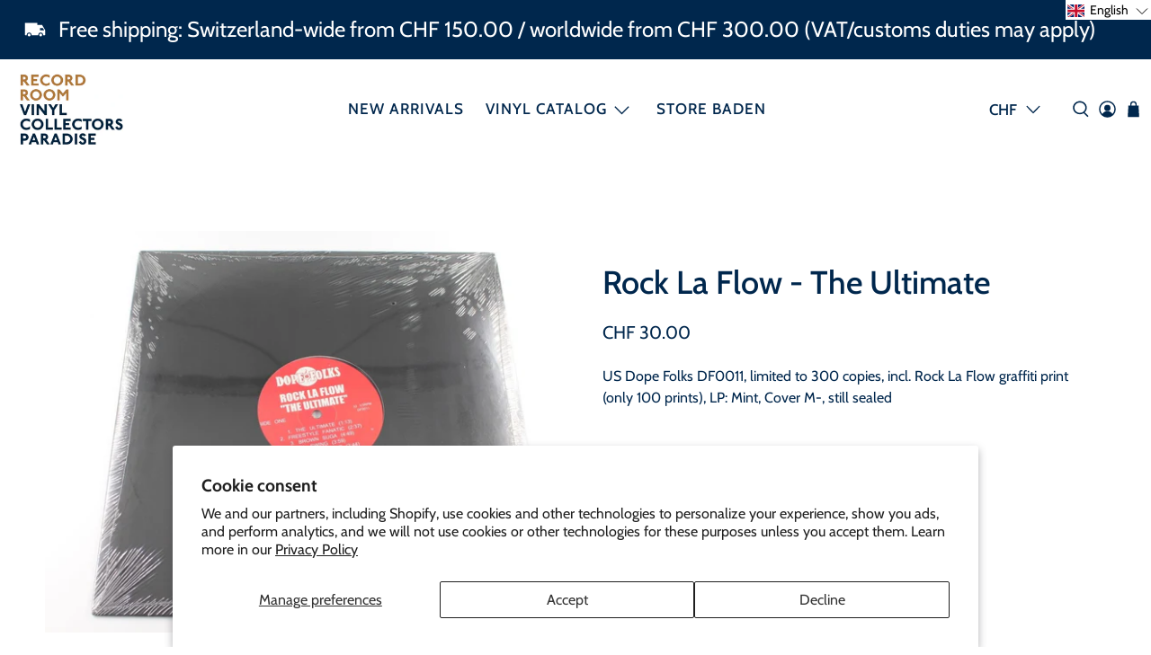

--- FILE ---
content_type: text/html; charset=utf-8
request_url: https://recordroom.ch/en/products/rock-la-flow-the-ultimate
body_size: 72873
content:


 <!doctype html>
<html lang="en" >
<head> <meta charset="utf-8"> <meta http-equiv="cleartype" content="on"> <meta name="robots" content="index,follow"> <meta name="viewport" content="width=device-width,initial-scale=1"> <meta name="theme-color" content="#ffffff"> <link rel="canonical" href="https://recordroom.ch/en/products/rock-la-flow-the-ultimate"><title>Rock La Flow - The Ultimate - recordroom</title> <!-- DNS prefetches --> <link rel="dns-prefetch" href="https://cdn.shopify.com"> <link rel="dns-prefetch" href="https://fonts.shopify.com"> <link rel="dns-prefetch" href="https://monorail-edge.shopifysvc.com"> <link rel="dns-prefetch" href="https://ajax.googleapis.com"> <!-- Preconnects --> <link rel="preconnect" href="https://cdn.shopify.com" crossorigin> <link rel="preconnect" href="https://fonts.shopify.com" crossorigin> <link rel="preconnect" href="https://monorail-edge.shopifysvc.com"> <link rel="preconnect" href="https://ajax.googleapis.com"> <!-- Preloads --> <!-- Preload CSS --> <link rel="preload" href="//recordroom.ch/cdn/shop/t/4/assets/fancybox.css?v=30466120580444283401655803297" as="style"> <link rel="preload" href="//recordroom.ch/cdn/shop/t/4/assets/styles.css?v=122222128283504565701762009025" as="style"> <!-- Preload JS --> <link rel="preload" href="https://ajax.googleapis.com/ajax/libs/jquery/3.6.0/jquery.min.js" as="script"> <link rel="preload" href="//recordroom.ch/cdn/shop/t/4/assets/vendors.js?v=11282825012671617991655803306" as="script"> <link rel="preload" href="//recordroom.ch/cdn/shop/t/4/assets/utilities.js?v=40710315605741583921655803305" as="script"> <link rel="preload" href="//recordroom.ch/cdn/shop/t/4/assets/app.js?v=69138317467777774141655803343" as="script"> <link rel="preload" href="/services/javascripts/currencies.js" as="script"> <link rel="preload" href="//recordroom.ch/cdn/shop/t/4/assets/currencyConversion.js?v=143931053183951866091655803297" as="script"> <!-- CSS for Flex --> <link rel="stylesheet" href="//recordroom.ch/cdn/shop/t/4/assets/fancybox.css?v=30466120580444283401655803297"> <link rel="stylesheet" href="//recordroom.ch/cdn/shop/t/4/assets/styles.css?v=122222128283504565701762009025"> <script>
    window.Theme = window.Theme || {};
    window.Theme.version = '2.2.2';
    window.Theme.name = 'Flex';</script> <script src="https://ajax.googleapis.com/ajax/libs/jquery/3.6.0/jquery.min.js" defer></script> <script src="//recordroom.ch/cdn/shop/t/4/assets/vendors.js?v=11282825012671617991655803306" defer></script> <script src="//recordroom.ch/cdn/shop/t/4/assets/utilities.js?v=40710315605741583921655803305" defer></script> <script src="//recordroom.ch/cdn/shop/t/4/assets/app.js?v=69138317467777774141655803343" defer></script><script type="text/javascript" src="/services/javascripts/currencies.js"></script> <script src="//recordroom.ch/cdn/shop/t/4/assets/currencyConversion.js?v=143931053183951866091655803297" defer></script><script>
    

Shopify = window.Shopify || {};


window.theme = {
  info: {
    name: window.Theme.name,
    version: window.Theme.version
  }
}


Currency = window.Currency || {};
Currency.show_multiple_currencies = true;
Currency.presentment_currency = "CHF";
Currency.default_currency = "CHF";
Currency.display_format = "money_with_currency_format";
Currency.money_format = "CHF {{amount}}";
Currency.money_format_no_currency = "CHF {{amount}}";
Currency.money_format_currency = "CHF {{amount}}";
Currency.native_multi_currency = false;
Currency.iso_code = "CHF";
Currency.symbol = "CHF";




Window.theme = {};
Window.theme.allCountryOptionTags = "\u003coption value=\"Switzerland\" data-provinces=\"[]\"\u003eSwitzerland\u003c\/option\u003e\n\u003coption value=\"France\" data-provinces=\"[]\"\u003eFrance\u003c\/option\u003e\n\u003coption value=\"Canada\" data-provinces=\"[[\u0026quot;Alberta\u0026quot;,\u0026quot;Alberta\u0026quot;],[\u0026quot;British Columbia\u0026quot;,\u0026quot;British Columbia\u0026quot;],[\u0026quot;Manitoba\u0026quot;,\u0026quot;Manitoba\u0026quot;],[\u0026quot;New Brunswick\u0026quot;,\u0026quot;New Brunswick\u0026quot;],[\u0026quot;Newfoundland and Labrador\u0026quot;,\u0026quot;Newfoundland and Labrador\u0026quot;],[\u0026quot;Northwest Territories\u0026quot;,\u0026quot;Northwest Territories\u0026quot;],[\u0026quot;Nova Scotia\u0026quot;,\u0026quot;Nova Scotia\u0026quot;],[\u0026quot;Nunavut\u0026quot;,\u0026quot;Nunavut\u0026quot;],[\u0026quot;Ontario\u0026quot;,\u0026quot;Ontario\u0026quot;],[\u0026quot;Prince Edward Island\u0026quot;,\u0026quot;Prince Edward Island\u0026quot;],[\u0026quot;Quebec\u0026quot;,\u0026quot;Quebec\u0026quot;],[\u0026quot;Saskatchewan\u0026quot;,\u0026quot;Saskatchewan\u0026quot;],[\u0026quot;Yukon\u0026quot;,\u0026quot;Yukon\u0026quot;]]\"\u003eCanada\u003c\/option\u003e\n\u003coption value=\"---\" data-provinces=\"[]\"\u003e---\u003c\/option\u003e\n\u003coption value=\"Afghanistan\" data-provinces=\"[]\"\u003eAfghanistan\u003c\/option\u003e\n\u003coption value=\"Aland Islands\" data-provinces=\"[]\"\u003eÅland Islands\u003c\/option\u003e\n\u003coption value=\"Albania\" data-provinces=\"[]\"\u003eAlbania\u003c\/option\u003e\n\u003coption value=\"Algeria\" data-provinces=\"[]\"\u003eAlgeria\u003c\/option\u003e\n\u003coption value=\"Andorra\" data-provinces=\"[]\"\u003eAndorra\u003c\/option\u003e\n\u003coption value=\"Angola\" data-provinces=\"[]\"\u003eAngola\u003c\/option\u003e\n\u003coption value=\"Anguilla\" data-provinces=\"[]\"\u003eAnguilla\u003c\/option\u003e\n\u003coption value=\"Antigua And Barbuda\" data-provinces=\"[]\"\u003eAntigua \u0026 Barbuda\u003c\/option\u003e\n\u003coption value=\"Argentina\" data-provinces=\"[[\u0026quot;Buenos Aires\u0026quot;,\u0026quot;Buenos Aires Province\u0026quot;],[\u0026quot;Catamarca\u0026quot;,\u0026quot;Catamarca\u0026quot;],[\u0026quot;Chaco\u0026quot;,\u0026quot;Chaco\u0026quot;],[\u0026quot;Chubut\u0026quot;,\u0026quot;Chubut\u0026quot;],[\u0026quot;Ciudad Autónoma de Buenos Aires\u0026quot;,\u0026quot;Buenos Aires (Autonomous City)\u0026quot;],[\u0026quot;Corrientes\u0026quot;,\u0026quot;Corrientes\u0026quot;],[\u0026quot;Córdoba\u0026quot;,\u0026quot;Córdoba\u0026quot;],[\u0026quot;Entre Ríos\u0026quot;,\u0026quot;Entre Ríos\u0026quot;],[\u0026quot;Formosa\u0026quot;,\u0026quot;Formosa\u0026quot;],[\u0026quot;Jujuy\u0026quot;,\u0026quot;Jujuy\u0026quot;],[\u0026quot;La Pampa\u0026quot;,\u0026quot;La Pampa\u0026quot;],[\u0026quot;La Rioja\u0026quot;,\u0026quot;La Rioja\u0026quot;],[\u0026quot;Mendoza\u0026quot;,\u0026quot;Mendoza\u0026quot;],[\u0026quot;Misiones\u0026quot;,\u0026quot;Misiones\u0026quot;],[\u0026quot;Neuquén\u0026quot;,\u0026quot;Neuquén\u0026quot;],[\u0026quot;Río Negro\u0026quot;,\u0026quot;Río Negro\u0026quot;],[\u0026quot;Salta\u0026quot;,\u0026quot;Salta\u0026quot;],[\u0026quot;San Juan\u0026quot;,\u0026quot;San Juan\u0026quot;],[\u0026quot;San Luis\u0026quot;,\u0026quot;San Luis\u0026quot;],[\u0026quot;Santa Cruz\u0026quot;,\u0026quot;Santa Cruz\u0026quot;],[\u0026quot;Santa Fe\u0026quot;,\u0026quot;Santa Fe\u0026quot;],[\u0026quot;Santiago Del Estero\u0026quot;,\u0026quot;Santiago del Estero\u0026quot;],[\u0026quot;Tierra Del Fuego\u0026quot;,\u0026quot;Tierra del Fuego\u0026quot;],[\u0026quot;Tucumán\u0026quot;,\u0026quot;Tucumán\u0026quot;]]\"\u003eArgentina\u003c\/option\u003e\n\u003coption value=\"Armenia\" data-provinces=\"[]\"\u003eArmenia\u003c\/option\u003e\n\u003coption value=\"Aruba\" data-provinces=\"[]\"\u003eAruba\u003c\/option\u003e\n\u003coption value=\"Ascension Island\" data-provinces=\"[]\"\u003eAscension Island\u003c\/option\u003e\n\u003coption value=\"Australia\" data-provinces=\"[[\u0026quot;Australian Capital Territory\u0026quot;,\u0026quot;Australian Capital Territory\u0026quot;],[\u0026quot;New South Wales\u0026quot;,\u0026quot;New South Wales\u0026quot;],[\u0026quot;Northern Territory\u0026quot;,\u0026quot;Northern Territory\u0026quot;],[\u0026quot;Queensland\u0026quot;,\u0026quot;Queensland\u0026quot;],[\u0026quot;South Australia\u0026quot;,\u0026quot;South Australia\u0026quot;],[\u0026quot;Tasmania\u0026quot;,\u0026quot;Tasmania\u0026quot;],[\u0026quot;Victoria\u0026quot;,\u0026quot;Victoria\u0026quot;],[\u0026quot;Western Australia\u0026quot;,\u0026quot;Western Australia\u0026quot;]]\"\u003eAustralia\u003c\/option\u003e\n\u003coption value=\"Austria\" data-provinces=\"[]\"\u003eAustria\u003c\/option\u003e\n\u003coption value=\"Azerbaijan\" data-provinces=\"[]\"\u003eAzerbaijan\u003c\/option\u003e\n\u003coption value=\"Bahamas\" data-provinces=\"[]\"\u003eBahamas\u003c\/option\u003e\n\u003coption value=\"Bahrain\" data-provinces=\"[]\"\u003eBahrain\u003c\/option\u003e\n\u003coption value=\"Bangladesh\" data-provinces=\"[]\"\u003eBangladesh\u003c\/option\u003e\n\u003coption value=\"Barbados\" data-provinces=\"[]\"\u003eBarbados\u003c\/option\u003e\n\u003coption value=\"Belarus\" data-provinces=\"[]\"\u003eBelarus\u003c\/option\u003e\n\u003coption value=\"Belgium\" data-provinces=\"[]\"\u003eBelgium\u003c\/option\u003e\n\u003coption value=\"Belize\" data-provinces=\"[]\"\u003eBelize\u003c\/option\u003e\n\u003coption value=\"Benin\" data-provinces=\"[]\"\u003eBenin\u003c\/option\u003e\n\u003coption value=\"Bermuda\" data-provinces=\"[]\"\u003eBermuda\u003c\/option\u003e\n\u003coption value=\"Bhutan\" data-provinces=\"[]\"\u003eBhutan\u003c\/option\u003e\n\u003coption value=\"Bolivia\" data-provinces=\"[]\"\u003eBolivia\u003c\/option\u003e\n\u003coption value=\"Bosnia And Herzegovina\" data-provinces=\"[]\"\u003eBosnia \u0026 Herzegovina\u003c\/option\u003e\n\u003coption value=\"Botswana\" data-provinces=\"[]\"\u003eBotswana\u003c\/option\u003e\n\u003coption value=\"Brazil\" data-provinces=\"[[\u0026quot;Acre\u0026quot;,\u0026quot;Acre\u0026quot;],[\u0026quot;Alagoas\u0026quot;,\u0026quot;Alagoas\u0026quot;],[\u0026quot;Amapá\u0026quot;,\u0026quot;Amapá\u0026quot;],[\u0026quot;Amazonas\u0026quot;,\u0026quot;Amazonas\u0026quot;],[\u0026quot;Bahia\u0026quot;,\u0026quot;Bahia\u0026quot;],[\u0026quot;Ceará\u0026quot;,\u0026quot;Ceará\u0026quot;],[\u0026quot;Distrito Federal\u0026quot;,\u0026quot;Federal District\u0026quot;],[\u0026quot;Espírito Santo\u0026quot;,\u0026quot;Espírito Santo\u0026quot;],[\u0026quot;Goiás\u0026quot;,\u0026quot;Goiás\u0026quot;],[\u0026quot;Maranhão\u0026quot;,\u0026quot;Maranhão\u0026quot;],[\u0026quot;Mato Grosso\u0026quot;,\u0026quot;Mato Grosso\u0026quot;],[\u0026quot;Mato Grosso do Sul\u0026quot;,\u0026quot;Mato Grosso do Sul\u0026quot;],[\u0026quot;Minas Gerais\u0026quot;,\u0026quot;Minas Gerais\u0026quot;],[\u0026quot;Paraná\u0026quot;,\u0026quot;Paraná\u0026quot;],[\u0026quot;Paraíba\u0026quot;,\u0026quot;Paraíba\u0026quot;],[\u0026quot;Pará\u0026quot;,\u0026quot;Pará\u0026quot;],[\u0026quot;Pernambuco\u0026quot;,\u0026quot;Pernambuco\u0026quot;],[\u0026quot;Piauí\u0026quot;,\u0026quot;Piauí\u0026quot;],[\u0026quot;Rio Grande do Norte\u0026quot;,\u0026quot;Rio Grande do Norte\u0026quot;],[\u0026quot;Rio Grande do Sul\u0026quot;,\u0026quot;Rio Grande do Sul\u0026quot;],[\u0026quot;Rio de Janeiro\u0026quot;,\u0026quot;Rio de Janeiro\u0026quot;],[\u0026quot;Rondônia\u0026quot;,\u0026quot;Rondônia\u0026quot;],[\u0026quot;Roraima\u0026quot;,\u0026quot;Roraima\u0026quot;],[\u0026quot;Santa Catarina\u0026quot;,\u0026quot;Santa Catarina\u0026quot;],[\u0026quot;Sergipe\u0026quot;,\u0026quot;Sergipe\u0026quot;],[\u0026quot;São Paulo\u0026quot;,\u0026quot;São Paulo\u0026quot;],[\u0026quot;Tocantins\u0026quot;,\u0026quot;Tocantins\u0026quot;]]\"\u003eBrazil\u003c\/option\u003e\n\u003coption value=\"British Indian Ocean Territory\" data-provinces=\"[]\"\u003eBritish Indian Ocean Territory\u003c\/option\u003e\n\u003coption value=\"Virgin Islands, British\" data-provinces=\"[]\"\u003eBritish Virgin Islands\u003c\/option\u003e\n\u003coption value=\"Brunei\" data-provinces=\"[]\"\u003eBrunei\u003c\/option\u003e\n\u003coption value=\"Bulgaria\" data-provinces=\"[]\"\u003eBulgaria\u003c\/option\u003e\n\u003coption value=\"Burkina Faso\" data-provinces=\"[]\"\u003eBurkina Faso\u003c\/option\u003e\n\u003coption value=\"Burundi\" data-provinces=\"[]\"\u003eBurundi\u003c\/option\u003e\n\u003coption value=\"Cambodia\" data-provinces=\"[]\"\u003eCambodia\u003c\/option\u003e\n\u003coption value=\"Republic of Cameroon\" data-provinces=\"[]\"\u003eCameroon\u003c\/option\u003e\n\u003coption value=\"Canada\" data-provinces=\"[[\u0026quot;Alberta\u0026quot;,\u0026quot;Alberta\u0026quot;],[\u0026quot;British Columbia\u0026quot;,\u0026quot;British Columbia\u0026quot;],[\u0026quot;Manitoba\u0026quot;,\u0026quot;Manitoba\u0026quot;],[\u0026quot;New Brunswick\u0026quot;,\u0026quot;New Brunswick\u0026quot;],[\u0026quot;Newfoundland and Labrador\u0026quot;,\u0026quot;Newfoundland and Labrador\u0026quot;],[\u0026quot;Northwest Territories\u0026quot;,\u0026quot;Northwest Territories\u0026quot;],[\u0026quot;Nova Scotia\u0026quot;,\u0026quot;Nova Scotia\u0026quot;],[\u0026quot;Nunavut\u0026quot;,\u0026quot;Nunavut\u0026quot;],[\u0026quot;Ontario\u0026quot;,\u0026quot;Ontario\u0026quot;],[\u0026quot;Prince Edward Island\u0026quot;,\u0026quot;Prince Edward Island\u0026quot;],[\u0026quot;Quebec\u0026quot;,\u0026quot;Quebec\u0026quot;],[\u0026quot;Saskatchewan\u0026quot;,\u0026quot;Saskatchewan\u0026quot;],[\u0026quot;Yukon\u0026quot;,\u0026quot;Yukon\u0026quot;]]\"\u003eCanada\u003c\/option\u003e\n\u003coption value=\"Cape Verde\" data-provinces=\"[]\"\u003eCape Verde\u003c\/option\u003e\n\u003coption value=\"Caribbean Netherlands\" data-provinces=\"[]\"\u003eCaribbean Netherlands\u003c\/option\u003e\n\u003coption value=\"Cayman Islands\" data-provinces=\"[]\"\u003eCayman Islands\u003c\/option\u003e\n\u003coption value=\"Central African Republic\" data-provinces=\"[]\"\u003eCentral African Republic\u003c\/option\u003e\n\u003coption value=\"Chad\" data-provinces=\"[]\"\u003eChad\u003c\/option\u003e\n\u003coption value=\"Chile\" data-provinces=\"[[\u0026quot;Antofagasta\u0026quot;,\u0026quot;Antofagasta\u0026quot;],[\u0026quot;Araucanía\u0026quot;,\u0026quot;Araucanía\u0026quot;],[\u0026quot;Arica and Parinacota\u0026quot;,\u0026quot;Arica y Parinacota\u0026quot;],[\u0026quot;Atacama\u0026quot;,\u0026quot;Atacama\u0026quot;],[\u0026quot;Aysén\u0026quot;,\u0026quot;Aysén\u0026quot;],[\u0026quot;Biobío\u0026quot;,\u0026quot;Bío Bío\u0026quot;],[\u0026quot;Coquimbo\u0026quot;,\u0026quot;Coquimbo\u0026quot;],[\u0026quot;Los Lagos\u0026quot;,\u0026quot;Los Lagos\u0026quot;],[\u0026quot;Los Ríos\u0026quot;,\u0026quot;Los Ríos\u0026quot;],[\u0026quot;Magallanes\u0026quot;,\u0026quot;Magallanes Region\u0026quot;],[\u0026quot;Maule\u0026quot;,\u0026quot;Maule\u0026quot;],[\u0026quot;O\u0026#39;Higgins\u0026quot;,\u0026quot;Libertador General Bernardo O’Higgins\u0026quot;],[\u0026quot;Santiago\u0026quot;,\u0026quot;Santiago Metropolitan\u0026quot;],[\u0026quot;Tarapacá\u0026quot;,\u0026quot;Tarapacá\u0026quot;],[\u0026quot;Valparaíso\u0026quot;,\u0026quot;Valparaíso\u0026quot;],[\u0026quot;Ñuble\u0026quot;,\u0026quot;Ñuble\u0026quot;]]\"\u003eChile\u003c\/option\u003e\n\u003coption value=\"China\" data-provinces=\"[[\u0026quot;Anhui\u0026quot;,\u0026quot;Anhui\u0026quot;],[\u0026quot;Beijing\u0026quot;,\u0026quot;Beijing\u0026quot;],[\u0026quot;Chongqing\u0026quot;,\u0026quot;Chongqing\u0026quot;],[\u0026quot;Fujian\u0026quot;,\u0026quot;Fujian\u0026quot;],[\u0026quot;Gansu\u0026quot;,\u0026quot;Gansu\u0026quot;],[\u0026quot;Guangdong\u0026quot;,\u0026quot;Guangdong\u0026quot;],[\u0026quot;Guangxi\u0026quot;,\u0026quot;Guangxi\u0026quot;],[\u0026quot;Guizhou\u0026quot;,\u0026quot;Guizhou\u0026quot;],[\u0026quot;Hainan\u0026quot;,\u0026quot;Hainan\u0026quot;],[\u0026quot;Hebei\u0026quot;,\u0026quot;Hebei\u0026quot;],[\u0026quot;Heilongjiang\u0026quot;,\u0026quot;Heilongjiang\u0026quot;],[\u0026quot;Henan\u0026quot;,\u0026quot;Henan\u0026quot;],[\u0026quot;Hubei\u0026quot;,\u0026quot;Hubei\u0026quot;],[\u0026quot;Hunan\u0026quot;,\u0026quot;Hunan\u0026quot;],[\u0026quot;Inner Mongolia\u0026quot;,\u0026quot;Inner Mongolia\u0026quot;],[\u0026quot;Jiangsu\u0026quot;,\u0026quot;Jiangsu\u0026quot;],[\u0026quot;Jiangxi\u0026quot;,\u0026quot;Jiangxi\u0026quot;],[\u0026quot;Jilin\u0026quot;,\u0026quot;Jilin\u0026quot;],[\u0026quot;Liaoning\u0026quot;,\u0026quot;Liaoning\u0026quot;],[\u0026quot;Ningxia\u0026quot;,\u0026quot;Ningxia\u0026quot;],[\u0026quot;Qinghai\u0026quot;,\u0026quot;Qinghai\u0026quot;],[\u0026quot;Shaanxi\u0026quot;,\u0026quot;Shaanxi\u0026quot;],[\u0026quot;Shandong\u0026quot;,\u0026quot;Shandong\u0026quot;],[\u0026quot;Shanghai\u0026quot;,\u0026quot;Shanghai\u0026quot;],[\u0026quot;Shanxi\u0026quot;,\u0026quot;Shanxi\u0026quot;],[\u0026quot;Sichuan\u0026quot;,\u0026quot;Sichuan\u0026quot;],[\u0026quot;Tianjin\u0026quot;,\u0026quot;Tianjin\u0026quot;],[\u0026quot;Xinjiang\u0026quot;,\u0026quot;Xinjiang\u0026quot;],[\u0026quot;Xizang\u0026quot;,\u0026quot;Tibet\u0026quot;],[\u0026quot;Yunnan\u0026quot;,\u0026quot;Yunnan\u0026quot;],[\u0026quot;Zhejiang\u0026quot;,\u0026quot;Zhejiang\u0026quot;]]\"\u003eChina\u003c\/option\u003e\n\u003coption value=\"Christmas Island\" data-provinces=\"[]\"\u003eChristmas Island\u003c\/option\u003e\n\u003coption value=\"Cocos (Keeling) Islands\" data-provinces=\"[]\"\u003eCocos (Keeling) Islands\u003c\/option\u003e\n\u003coption value=\"Colombia\" data-provinces=\"[[\u0026quot;Amazonas\u0026quot;,\u0026quot;Amazonas\u0026quot;],[\u0026quot;Antioquia\u0026quot;,\u0026quot;Antioquia\u0026quot;],[\u0026quot;Arauca\u0026quot;,\u0026quot;Arauca\u0026quot;],[\u0026quot;Atlántico\u0026quot;,\u0026quot;Atlántico\u0026quot;],[\u0026quot;Bogotá, D.C.\u0026quot;,\u0026quot;Capital District\u0026quot;],[\u0026quot;Bolívar\u0026quot;,\u0026quot;Bolívar\u0026quot;],[\u0026quot;Boyacá\u0026quot;,\u0026quot;Boyacá\u0026quot;],[\u0026quot;Caldas\u0026quot;,\u0026quot;Caldas\u0026quot;],[\u0026quot;Caquetá\u0026quot;,\u0026quot;Caquetá\u0026quot;],[\u0026quot;Casanare\u0026quot;,\u0026quot;Casanare\u0026quot;],[\u0026quot;Cauca\u0026quot;,\u0026quot;Cauca\u0026quot;],[\u0026quot;Cesar\u0026quot;,\u0026quot;Cesar\u0026quot;],[\u0026quot;Chocó\u0026quot;,\u0026quot;Chocó\u0026quot;],[\u0026quot;Cundinamarca\u0026quot;,\u0026quot;Cundinamarca\u0026quot;],[\u0026quot;Córdoba\u0026quot;,\u0026quot;Córdoba\u0026quot;],[\u0026quot;Guainía\u0026quot;,\u0026quot;Guainía\u0026quot;],[\u0026quot;Guaviare\u0026quot;,\u0026quot;Guaviare\u0026quot;],[\u0026quot;Huila\u0026quot;,\u0026quot;Huila\u0026quot;],[\u0026quot;La Guajira\u0026quot;,\u0026quot;La Guajira\u0026quot;],[\u0026quot;Magdalena\u0026quot;,\u0026quot;Magdalena\u0026quot;],[\u0026quot;Meta\u0026quot;,\u0026quot;Meta\u0026quot;],[\u0026quot;Nariño\u0026quot;,\u0026quot;Nariño\u0026quot;],[\u0026quot;Norte de Santander\u0026quot;,\u0026quot;Norte de Santander\u0026quot;],[\u0026quot;Putumayo\u0026quot;,\u0026quot;Putumayo\u0026quot;],[\u0026quot;Quindío\u0026quot;,\u0026quot;Quindío\u0026quot;],[\u0026quot;Risaralda\u0026quot;,\u0026quot;Risaralda\u0026quot;],[\u0026quot;San Andrés, Providencia y Santa Catalina\u0026quot;,\u0026quot;San Andrés \\u0026 Providencia\u0026quot;],[\u0026quot;Santander\u0026quot;,\u0026quot;Santander\u0026quot;],[\u0026quot;Sucre\u0026quot;,\u0026quot;Sucre\u0026quot;],[\u0026quot;Tolima\u0026quot;,\u0026quot;Tolima\u0026quot;],[\u0026quot;Valle del Cauca\u0026quot;,\u0026quot;Valle del Cauca\u0026quot;],[\u0026quot;Vaupés\u0026quot;,\u0026quot;Vaupés\u0026quot;],[\u0026quot;Vichada\u0026quot;,\u0026quot;Vichada\u0026quot;]]\"\u003eColombia\u003c\/option\u003e\n\u003coption value=\"Comoros\" data-provinces=\"[]\"\u003eComoros\u003c\/option\u003e\n\u003coption value=\"Congo\" data-provinces=\"[]\"\u003eCongo - Brazzaville\u003c\/option\u003e\n\u003coption value=\"Congo, The Democratic Republic Of The\" data-provinces=\"[]\"\u003eCongo - Kinshasa\u003c\/option\u003e\n\u003coption value=\"Cook Islands\" data-provinces=\"[]\"\u003eCook Islands\u003c\/option\u003e\n\u003coption value=\"Costa Rica\" data-provinces=\"[[\u0026quot;Alajuela\u0026quot;,\u0026quot;Alajuela\u0026quot;],[\u0026quot;Cartago\u0026quot;,\u0026quot;Cartago\u0026quot;],[\u0026quot;Guanacaste\u0026quot;,\u0026quot;Guanacaste\u0026quot;],[\u0026quot;Heredia\u0026quot;,\u0026quot;Heredia\u0026quot;],[\u0026quot;Limón\u0026quot;,\u0026quot;Limón\u0026quot;],[\u0026quot;Puntarenas\u0026quot;,\u0026quot;Puntarenas\u0026quot;],[\u0026quot;San José\u0026quot;,\u0026quot;San José\u0026quot;]]\"\u003eCosta Rica\u003c\/option\u003e\n\u003coption value=\"Croatia\" data-provinces=\"[]\"\u003eCroatia\u003c\/option\u003e\n\u003coption value=\"Curaçao\" data-provinces=\"[]\"\u003eCuraçao\u003c\/option\u003e\n\u003coption value=\"Cyprus\" data-provinces=\"[]\"\u003eCyprus\u003c\/option\u003e\n\u003coption value=\"Czech Republic\" data-provinces=\"[]\"\u003eCzechia\u003c\/option\u003e\n\u003coption value=\"Côte d'Ivoire\" data-provinces=\"[]\"\u003eCôte d’Ivoire\u003c\/option\u003e\n\u003coption value=\"Denmark\" data-provinces=\"[]\"\u003eDenmark\u003c\/option\u003e\n\u003coption value=\"Djibouti\" data-provinces=\"[]\"\u003eDjibouti\u003c\/option\u003e\n\u003coption value=\"Dominica\" data-provinces=\"[]\"\u003eDominica\u003c\/option\u003e\n\u003coption value=\"Dominican Republic\" data-provinces=\"[]\"\u003eDominican Republic\u003c\/option\u003e\n\u003coption value=\"Ecuador\" data-provinces=\"[]\"\u003eEcuador\u003c\/option\u003e\n\u003coption value=\"Egypt\" data-provinces=\"[[\u0026quot;6th of October\u0026quot;,\u0026quot;6th of October\u0026quot;],[\u0026quot;Al Sharqia\u0026quot;,\u0026quot;Al Sharqia\u0026quot;],[\u0026quot;Alexandria\u0026quot;,\u0026quot;Alexandria\u0026quot;],[\u0026quot;Aswan\u0026quot;,\u0026quot;Aswan\u0026quot;],[\u0026quot;Asyut\u0026quot;,\u0026quot;Asyut\u0026quot;],[\u0026quot;Beheira\u0026quot;,\u0026quot;Beheira\u0026quot;],[\u0026quot;Beni Suef\u0026quot;,\u0026quot;Beni Suef\u0026quot;],[\u0026quot;Cairo\u0026quot;,\u0026quot;Cairo\u0026quot;],[\u0026quot;Dakahlia\u0026quot;,\u0026quot;Dakahlia\u0026quot;],[\u0026quot;Damietta\u0026quot;,\u0026quot;Damietta\u0026quot;],[\u0026quot;Faiyum\u0026quot;,\u0026quot;Faiyum\u0026quot;],[\u0026quot;Gharbia\u0026quot;,\u0026quot;Gharbia\u0026quot;],[\u0026quot;Giza\u0026quot;,\u0026quot;Giza\u0026quot;],[\u0026quot;Helwan\u0026quot;,\u0026quot;Helwan\u0026quot;],[\u0026quot;Ismailia\u0026quot;,\u0026quot;Ismailia\u0026quot;],[\u0026quot;Kafr el-Sheikh\u0026quot;,\u0026quot;Kafr el-Sheikh\u0026quot;],[\u0026quot;Luxor\u0026quot;,\u0026quot;Luxor\u0026quot;],[\u0026quot;Matrouh\u0026quot;,\u0026quot;Matrouh\u0026quot;],[\u0026quot;Minya\u0026quot;,\u0026quot;Minya\u0026quot;],[\u0026quot;Monufia\u0026quot;,\u0026quot;Monufia\u0026quot;],[\u0026quot;New Valley\u0026quot;,\u0026quot;New Valley\u0026quot;],[\u0026quot;North Sinai\u0026quot;,\u0026quot;North Sinai\u0026quot;],[\u0026quot;Port Said\u0026quot;,\u0026quot;Port Said\u0026quot;],[\u0026quot;Qalyubia\u0026quot;,\u0026quot;Qalyubia\u0026quot;],[\u0026quot;Qena\u0026quot;,\u0026quot;Qena\u0026quot;],[\u0026quot;Red Sea\u0026quot;,\u0026quot;Red Sea\u0026quot;],[\u0026quot;Sohag\u0026quot;,\u0026quot;Sohag\u0026quot;],[\u0026quot;South Sinai\u0026quot;,\u0026quot;South Sinai\u0026quot;],[\u0026quot;Suez\u0026quot;,\u0026quot;Suez\u0026quot;]]\"\u003eEgypt\u003c\/option\u003e\n\u003coption value=\"El Salvador\" data-provinces=\"[[\u0026quot;Ahuachapán\u0026quot;,\u0026quot;Ahuachapán\u0026quot;],[\u0026quot;Cabañas\u0026quot;,\u0026quot;Cabañas\u0026quot;],[\u0026quot;Chalatenango\u0026quot;,\u0026quot;Chalatenango\u0026quot;],[\u0026quot;Cuscatlán\u0026quot;,\u0026quot;Cuscatlán\u0026quot;],[\u0026quot;La Libertad\u0026quot;,\u0026quot;La Libertad\u0026quot;],[\u0026quot;La Paz\u0026quot;,\u0026quot;La Paz\u0026quot;],[\u0026quot;La Unión\u0026quot;,\u0026quot;La Unión\u0026quot;],[\u0026quot;Morazán\u0026quot;,\u0026quot;Morazán\u0026quot;],[\u0026quot;San Miguel\u0026quot;,\u0026quot;San Miguel\u0026quot;],[\u0026quot;San Salvador\u0026quot;,\u0026quot;San Salvador\u0026quot;],[\u0026quot;San Vicente\u0026quot;,\u0026quot;San Vicente\u0026quot;],[\u0026quot;Santa Ana\u0026quot;,\u0026quot;Santa Ana\u0026quot;],[\u0026quot;Sonsonate\u0026quot;,\u0026quot;Sonsonate\u0026quot;],[\u0026quot;Usulután\u0026quot;,\u0026quot;Usulután\u0026quot;]]\"\u003eEl Salvador\u003c\/option\u003e\n\u003coption value=\"Equatorial Guinea\" data-provinces=\"[]\"\u003eEquatorial Guinea\u003c\/option\u003e\n\u003coption value=\"Eritrea\" data-provinces=\"[]\"\u003eEritrea\u003c\/option\u003e\n\u003coption value=\"Estonia\" data-provinces=\"[]\"\u003eEstonia\u003c\/option\u003e\n\u003coption value=\"Eswatini\" data-provinces=\"[]\"\u003eEswatini\u003c\/option\u003e\n\u003coption value=\"Ethiopia\" data-provinces=\"[]\"\u003eEthiopia\u003c\/option\u003e\n\u003coption value=\"Falkland Islands (Malvinas)\" data-provinces=\"[]\"\u003eFalkland Islands\u003c\/option\u003e\n\u003coption value=\"Faroe Islands\" data-provinces=\"[]\"\u003eFaroe Islands\u003c\/option\u003e\n\u003coption value=\"Fiji\" data-provinces=\"[]\"\u003eFiji\u003c\/option\u003e\n\u003coption value=\"Finland\" data-provinces=\"[]\"\u003eFinland\u003c\/option\u003e\n\u003coption value=\"France\" data-provinces=\"[]\"\u003eFrance\u003c\/option\u003e\n\u003coption value=\"French Guiana\" data-provinces=\"[]\"\u003eFrench Guiana\u003c\/option\u003e\n\u003coption value=\"French Polynesia\" data-provinces=\"[]\"\u003eFrench Polynesia\u003c\/option\u003e\n\u003coption value=\"French Southern Territories\" data-provinces=\"[]\"\u003eFrench Southern Territories\u003c\/option\u003e\n\u003coption value=\"Gabon\" data-provinces=\"[]\"\u003eGabon\u003c\/option\u003e\n\u003coption value=\"Gambia\" data-provinces=\"[]\"\u003eGambia\u003c\/option\u003e\n\u003coption value=\"Georgia\" data-provinces=\"[]\"\u003eGeorgia\u003c\/option\u003e\n\u003coption value=\"Germany\" data-provinces=\"[]\"\u003eGermany\u003c\/option\u003e\n\u003coption value=\"Ghana\" data-provinces=\"[]\"\u003eGhana\u003c\/option\u003e\n\u003coption value=\"Gibraltar\" data-provinces=\"[]\"\u003eGibraltar\u003c\/option\u003e\n\u003coption value=\"Greece\" data-provinces=\"[]\"\u003eGreece\u003c\/option\u003e\n\u003coption value=\"Greenland\" data-provinces=\"[]\"\u003eGreenland\u003c\/option\u003e\n\u003coption value=\"Grenada\" data-provinces=\"[]\"\u003eGrenada\u003c\/option\u003e\n\u003coption value=\"Guadeloupe\" data-provinces=\"[]\"\u003eGuadeloupe\u003c\/option\u003e\n\u003coption value=\"Guatemala\" data-provinces=\"[[\u0026quot;Alta Verapaz\u0026quot;,\u0026quot;Alta Verapaz\u0026quot;],[\u0026quot;Baja Verapaz\u0026quot;,\u0026quot;Baja Verapaz\u0026quot;],[\u0026quot;Chimaltenango\u0026quot;,\u0026quot;Chimaltenango\u0026quot;],[\u0026quot;Chiquimula\u0026quot;,\u0026quot;Chiquimula\u0026quot;],[\u0026quot;El Progreso\u0026quot;,\u0026quot;El Progreso\u0026quot;],[\u0026quot;Escuintla\u0026quot;,\u0026quot;Escuintla\u0026quot;],[\u0026quot;Guatemala\u0026quot;,\u0026quot;Guatemala\u0026quot;],[\u0026quot;Huehuetenango\u0026quot;,\u0026quot;Huehuetenango\u0026quot;],[\u0026quot;Izabal\u0026quot;,\u0026quot;Izabal\u0026quot;],[\u0026quot;Jalapa\u0026quot;,\u0026quot;Jalapa\u0026quot;],[\u0026quot;Jutiapa\u0026quot;,\u0026quot;Jutiapa\u0026quot;],[\u0026quot;Petén\u0026quot;,\u0026quot;Petén\u0026quot;],[\u0026quot;Quetzaltenango\u0026quot;,\u0026quot;Quetzaltenango\u0026quot;],[\u0026quot;Quiché\u0026quot;,\u0026quot;Quiché\u0026quot;],[\u0026quot;Retalhuleu\u0026quot;,\u0026quot;Retalhuleu\u0026quot;],[\u0026quot;Sacatepéquez\u0026quot;,\u0026quot;Sacatepéquez\u0026quot;],[\u0026quot;San Marcos\u0026quot;,\u0026quot;San Marcos\u0026quot;],[\u0026quot;Santa Rosa\u0026quot;,\u0026quot;Santa Rosa\u0026quot;],[\u0026quot;Sololá\u0026quot;,\u0026quot;Sololá\u0026quot;],[\u0026quot;Suchitepéquez\u0026quot;,\u0026quot;Suchitepéquez\u0026quot;],[\u0026quot;Totonicapán\u0026quot;,\u0026quot;Totonicapán\u0026quot;],[\u0026quot;Zacapa\u0026quot;,\u0026quot;Zacapa\u0026quot;]]\"\u003eGuatemala\u003c\/option\u003e\n\u003coption value=\"Guernsey\" data-provinces=\"[]\"\u003eGuernsey\u003c\/option\u003e\n\u003coption value=\"Guinea\" data-provinces=\"[]\"\u003eGuinea\u003c\/option\u003e\n\u003coption value=\"Guinea Bissau\" data-provinces=\"[]\"\u003eGuinea-Bissau\u003c\/option\u003e\n\u003coption value=\"Guyana\" data-provinces=\"[]\"\u003eGuyana\u003c\/option\u003e\n\u003coption value=\"Haiti\" data-provinces=\"[]\"\u003eHaiti\u003c\/option\u003e\n\u003coption value=\"Honduras\" data-provinces=\"[]\"\u003eHonduras\u003c\/option\u003e\n\u003coption value=\"Hong Kong\" data-provinces=\"[[\u0026quot;Hong Kong Island\u0026quot;,\u0026quot;Hong Kong Island\u0026quot;],[\u0026quot;Kowloon\u0026quot;,\u0026quot;Kowloon\u0026quot;],[\u0026quot;New Territories\u0026quot;,\u0026quot;New Territories\u0026quot;]]\"\u003eHong Kong SAR\u003c\/option\u003e\n\u003coption value=\"Hungary\" data-provinces=\"[]\"\u003eHungary\u003c\/option\u003e\n\u003coption value=\"Iceland\" data-provinces=\"[]\"\u003eIceland\u003c\/option\u003e\n\u003coption value=\"India\" data-provinces=\"[[\u0026quot;Andaman and Nicobar Islands\u0026quot;,\u0026quot;Andaman and Nicobar Islands\u0026quot;],[\u0026quot;Andhra Pradesh\u0026quot;,\u0026quot;Andhra Pradesh\u0026quot;],[\u0026quot;Arunachal Pradesh\u0026quot;,\u0026quot;Arunachal Pradesh\u0026quot;],[\u0026quot;Assam\u0026quot;,\u0026quot;Assam\u0026quot;],[\u0026quot;Bihar\u0026quot;,\u0026quot;Bihar\u0026quot;],[\u0026quot;Chandigarh\u0026quot;,\u0026quot;Chandigarh\u0026quot;],[\u0026quot;Chhattisgarh\u0026quot;,\u0026quot;Chhattisgarh\u0026quot;],[\u0026quot;Dadra and Nagar Haveli\u0026quot;,\u0026quot;Dadra and Nagar Haveli\u0026quot;],[\u0026quot;Daman and Diu\u0026quot;,\u0026quot;Daman and Diu\u0026quot;],[\u0026quot;Delhi\u0026quot;,\u0026quot;Delhi\u0026quot;],[\u0026quot;Goa\u0026quot;,\u0026quot;Goa\u0026quot;],[\u0026quot;Gujarat\u0026quot;,\u0026quot;Gujarat\u0026quot;],[\u0026quot;Haryana\u0026quot;,\u0026quot;Haryana\u0026quot;],[\u0026quot;Himachal Pradesh\u0026quot;,\u0026quot;Himachal Pradesh\u0026quot;],[\u0026quot;Jammu and Kashmir\u0026quot;,\u0026quot;Jammu and Kashmir\u0026quot;],[\u0026quot;Jharkhand\u0026quot;,\u0026quot;Jharkhand\u0026quot;],[\u0026quot;Karnataka\u0026quot;,\u0026quot;Karnataka\u0026quot;],[\u0026quot;Kerala\u0026quot;,\u0026quot;Kerala\u0026quot;],[\u0026quot;Ladakh\u0026quot;,\u0026quot;Ladakh\u0026quot;],[\u0026quot;Lakshadweep\u0026quot;,\u0026quot;Lakshadweep\u0026quot;],[\u0026quot;Madhya Pradesh\u0026quot;,\u0026quot;Madhya Pradesh\u0026quot;],[\u0026quot;Maharashtra\u0026quot;,\u0026quot;Maharashtra\u0026quot;],[\u0026quot;Manipur\u0026quot;,\u0026quot;Manipur\u0026quot;],[\u0026quot;Meghalaya\u0026quot;,\u0026quot;Meghalaya\u0026quot;],[\u0026quot;Mizoram\u0026quot;,\u0026quot;Mizoram\u0026quot;],[\u0026quot;Nagaland\u0026quot;,\u0026quot;Nagaland\u0026quot;],[\u0026quot;Odisha\u0026quot;,\u0026quot;Odisha\u0026quot;],[\u0026quot;Puducherry\u0026quot;,\u0026quot;Puducherry\u0026quot;],[\u0026quot;Punjab\u0026quot;,\u0026quot;Punjab\u0026quot;],[\u0026quot;Rajasthan\u0026quot;,\u0026quot;Rajasthan\u0026quot;],[\u0026quot;Sikkim\u0026quot;,\u0026quot;Sikkim\u0026quot;],[\u0026quot;Tamil Nadu\u0026quot;,\u0026quot;Tamil Nadu\u0026quot;],[\u0026quot;Telangana\u0026quot;,\u0026quot;Telangana\u0026quot;],[\u0026quot;Tripura\u0026quot;,\u0026quot;Tripura\u0026quot;],[\u0026quot;Uttar Pradesh\u0026quot;,\u0026quot;Uttar Pradesh\u0026quot;],[\u0026quot;Uttarakhand\u0026quot;,\u0026quot;Uttarakhand\u0026quot;],[\u0026quot;West Bengal\u0026quot;,\u0026quot;West Bengal\u0026quot;]]\"\u003eIndia\u003c\/option\u003e\n\u003coption value=\"Indonesia\" data-provinces=\"[[\u0026quot;Aceh\u0026quot;,\u0026quot;Aceh\u0026quot;],[\u0026quot;Bali\u0026quot;,\u0026quot;Bali\u0026quot;],[\u0026quot;Bangka Belitung\u0026quot;,\u0026quot;Bangka–Belitung Islands\u0026quot;],[\u0026quot;Banten\u0026quot;,\u0026quot;Banten\u0026quot;],[\u0026quot;Bengkulu\u0026quot;,\u0026quot;Bengkulu\u0026quot;],[\u0026quot;Gorontalo\u0026quot;,\u0026quot;Gorontalo\u0026quot;],[\u0026quot;Jakarta\u0026quot;,\u0026quot;Jakarta\u0026quot;],[\u0026quot;Jambi\u0026quot;,\u0026quot;Jambi\u0026quot;],[\u0026quot;Jawa Barat\u0026quot;,\u0026quot;West Java\u0026quot;],[\u0026quot;Jawa Tengah\u0026quot;,\u0026quot;Central Java\u0026quot;],[\u0026quot;Jawa Timur\u0026quot;,\u0026quot;East Java\u0026quot;],[\u0026quot;Kalimantan Barat\u0026quot;,\u0026quot;West Kalimantan\u0026quot;],[\u0026quot;Kalimantan Selatan\u0026quot;,\u0026quot;South Kalimantan\u0026quot;],[\u0026quot;Kalimantan Tengah\u0026quot;,\u0026quot;Central Kalimantan\u0026quot;],[\u0026quot;Kalimantan Timur\u0026quot;,\u0026quot;East Kalimantan\u0026quot;],[\u0026quot;Kalimantan Utara\u0026quot;,\u0026quot;North Kalimantan\u0026quot;],[\u0026quot;Kepulauan Riau\u0026quot;,\u0026quot;Riau Islands\u0026quot;],[\u0026quot;Lampung\u0026quot;,\u0026quot;Lampung\u0026quot;],[\u0026quot;Maluku\u0026quot;,\u0026quot;Maluku\u0026quot;],[\u0026quot;Maluku Utara\u0026quot;,\u0026quot;North Maluku\u0026quot;],[\u0026quot;North Sumatra\u0026quot;,\u0026quot;North Sumatra\u0026quot;],[\u0026quot;Nusa Tenggara Barat\u0026quot;,\u0026quot;West Nusa Tenggara\u0026quot;],[\u0026quot;Nusa Tenggara Timur\u0026quot;,\u0026quot;East Nusa Tenggara\u0026quot;],[\u0026quot;Papua\u0026quot;,\u0026quot;Papua\u0026quot;],[\u0026quot;Papua Barat\u0026quot;,\u0026quot;West Papua\u0026quot;],[\u0026quot;Riau\u0026quot;,\u0026quot;Riau\u0026quot;],[\u0026quot;South Sumatra\u0026quot;,\u0026quot;South Sumatra\u0026quot;],[\u0026quot;Sulawesi Barat\u0026quot;,\u0026quot;West Sulawesi\u0026quot;],[\u0026quot;Sulawesi Selatan\u0026quot;,\u0026quot;South Sulawesi\u0026quot;],[\u0026quot;Sulawesi Tengah\u0026quot;,\u0026quot;Central Sulawesi\u0026quot;],[\u0026quot;Sulawesi Tenggara\u0026quot;,\u0026quot;Southeast Sulawesi\u0026quot;],[\u0026quot;Sulawesi Utara\u0026quot;,\u0026quot;North Sulawesi\u0026quot;],[\u0026quot;West Sumatra\u0026quot;,\u0026quot;West Sumatra\u0026quot;],[\u0026quot;Yogyakarta\u0026quot;,\u0026quot;Yogyakarta\u0026quot;]]\"\u003eIndonesia\u003c\/option\u003e\n\u003coption value=\"Iraq\" data-provinces=\"[]\"\u003eIraq\u003c\/option\u003e\n\u003coption value=\"Ireland\" data-provinces=\"[[\u0026quot;Carlow\u0026quot;,\u0026quot;Carlow\u0026quot;],[\u0026quot;Cavan\u0026quot;,\u0026quot;Cavan\u0026quot;],[\u0026quot;Clare\u0026quot;,\u0026quot;Clare\u0026quot;],[\u0026quot;Cork\u0026quot;,\u0026quot;Cork\u0026quot;],[\u0026quot;Donegal\u0026quot;,\u0026quot;Donegal\u0026quot;],[\u0026quot;Dublin\u0026quot;,\u0026quot;Dublin\u0026quot;],[\u0026quot;Galway\u0026quot;,\u0026quot;Galway\u0026quot;],[\u0026quot;Kerry\u0026quot;,\u0026quot;Kerry\u0026quot;],[\u0026quot;Kildare\u0026quot;,\u0026quot;Kildare\u0026quot;],[\u0026quot;Kilkenny\u0026quot;,\u0026quot;Kilkenny\u0026quot;],[\u0026quot;Laois\u0026quot;,\u0026quot;Laois\u0026quot;],[\u0026quot;Leitrim\u0026quot;,\u0026quot;Leitrim\u0026quot;],[\u0026quot;Limerick\u0026quot;,\u0026quot;Limerick\u0026quot;],[\u0026quot;Longford\u0026quot;,\u0026quot;Longford\u0026quot;],[\u0026quot;Louth\u0026quot;,\u0026quot;Louth\u0026quot;],[\u0026quot;Mayo\u0026quot;,\u0026quot;Mayo\u0026quot;],[\u0026quot;Meath\u0026quot;,\u0026quot;Meath\u0026quot;],[\u0026quot;Monaghan\u0026quot;,\u0026quot;Monaghan\u0026quot;],[\u0026quot;Offaly\u0026quot;,\u0026quot;Offaly\u0026quot;],[\u0026quot;Roscommon\u0026quot;,\u0026quot;Roscommon\u0026quot;],[\u0026quot;Sligo\u0026quot;,\u0026quot;Sligo\u0026quot;],[\u0026quot;Tipperary\u0026quot;,\u0026quot;Tipperary\u0026quot;],[\u0026quot;Waterford\u0026quot;,\u0026quot;Waterford\u0026quot;],[\u0026quot;Westmeath\u0026quot;,\u0026quot;Westmeath\u0026quot;],[\u0026quot;Wexford\u0026quot;,\u0026quot;Wexford\u0026quot;],[\u0026quot;Wicklow\u0026quot;,\u0026quot;Wicklow\u0026quot;]]\"\u003eIreland\u003c\/option\u003e\n\u003coption value=\"Isle Of Man\" data-provinces=\"[]\"\u003eIsle of Man\u003c\/option\u003e\n\u003coption value=\"Israel\" data-provinces=\"[]\"\u003eIsrael\u003c\/option\u003e\n\u003coption value=\"Italy\" data-provinces=\"[[\u0026quot;Agrigento\u0026quot;,\u0026quot;Agrigento\u0026quot;],[\u0026quot;Alessandria\u0026quot;,\u0026quot;Alessandria\u0026quot;],[\u0026quot;Ancona\u0026quot;,\u0026quot;Ancona\u0026quot;],[\u0026quot;Aosta\u0026quot;,\u0026quot;Aosta Valley\u0026quot;],[\u0026quot;Arezzo\u0026quot;,\u0026quot;Arezzo\u0026quot;],[\u0026quot;Ascoli Piceno\u0026quot;,\u0026quot;Ascoli Piceno\u0026quot;],[\u0026quot;Asti\u0026quot;,\u0026quot;Asti\u0026quot;],[\u0026quot;Avellino\u0026quot;,\u0026quot;Avellino\u0026quot;],[\u0026quot;Bari\u0026quot;,\u0026quot;Bari\u0026quot;],[\u0026quot;Barletta-Andria-Trani\u0026quot;,\u0026quot;Barletta-Andria-Trani\u0026quot;],[\u0026quot;Belluno\u0026quot;,\u0026quot;Belluno\u0026quot;],[\u0026quot;Benevento\u0026quot;,\u0026quot;Benevento\u0026quot;],[\u0026quot;Bergamo\u0026quot;,\u0026quot;Bergamo\u0026quot;],[\u0026quot;Biella\u0026quot;,\u0026quot;Biella\u0026quot;],[\u0026quot;Bologna\u0026quot;,\u0026quot;Bologna\u0026quot;],[\u0026quot;Bolzano\u0026quot;,\u0026quot;South Tyrol\u0026quot;],[\u0026quot;Brescia\u0026quot;,\u0026quot;Brescia\u0026quot;],[\u0026quot;Brindisi\u0026quot;,\u0026quot;Brindisi\u0026quot;],[\u0026quot;Cagliari\u0026quot;,\u0026quot;Cagliari\u0026quot;],[\u0026quot;Caltanissetta\u0026quot;,\u0026quot;Caltanissetta\u0026quot;],[\u0026quot;Campobasso\u0026quot;,\u0026quot;Campobasso\u0026quot;],[\u0026quot;Carbonia-Iglesias\u0026quot;,\u0026quot;Carbonia-Iglesias\u0026quot;],[\u0026quot;Caserta\u0026quot;,\u0026quot;Caserta\u0026quot;],[\u0026quot;Catania\u0026quot;,\u0026quot;Catania\u0026quot;],[\u0026quot;Catanzaro\u0026quot;,\u0026quot;Catanzaro\u0026quot;],[\u0026quot;Chieti\u0026quot;,\u0026quot;Chieti\u0026quot;],[\u0026quot;Como\u0026quot;,\u0026quot;Como\u0026quot;],[\u0026quot;Cosenza\u0026quot;,\u0026quot;Cosenza\u0026quot;],[\u0026quot;Cremona\u0026quot;,\u0026quot;Cremona\u0026quot;],[\u0026quot;Crotone\u0026quot;,\u0026quot;Crotone\u0026quot;],[\u0026quot;Cuneo\u0026quot;,\u0026quot;Cuneo\u0026quot;],[\u0026quot;Enna\u0026quot;,\u0026quot;Enna\u0026quot;],[\u0026quot;Fermo\u0026quot;,\u0026quot;Fermo\u0026quot;],[\u0026quot;Ferrara\u0026quot;,\u0026quot;Ferrara\u0026quot;],[\u0026quot;Firenze\u0026quot;,\u0026quot;Florence\u0026quot;],[\u0026quot;Foggia\u0026quot;,\u0026quot;Foggia\u0026quot;],[\u0026quot;Forlì-Cesena\u0026quot;,\u0026quot;Forlì-Cesena\u0026quot;],[\u0026quot;Frosinone\u0026quot;,\u0026quot;Frosinone\u0026quot;],[\u0026quot;Genova\u0026quot;,\u0026quot;Genoa\u0026quot;],[\u0026quot;Gorizia\u0026quot;,\u0026quot;Gorizia\u0026quot;],[\u0026quot;Grosseto\u0026quot;,\u0026quot;Grosseto\u0026quot;],[\u0026quot;Imperia\u0026quot;,\u0026quot;Imperia\u0026quot;],[\u0026quot;Isernia\u0026quot;,\u0026quot;Isernia\u0026quot;],[\u0026quot;L\u0026#39;Aquila\u0026quot;,\u0026quot;L’Aquila\u0026quot;],[\u0026quot;La Spezia\u0026quot;,\u0026quot;La Spezia\u0026quot;],[\u0026quot;Latina\u0026quot;,\u0026quot;Latina\u0026quot;],[\u0026quot;Lecce\u0026quot;,\u0026quot;Lecce\u0026quot;],[\u0026quot;Lecco\u0026quot;,\u0026quot;Lecco\u0026quot;],[\u0026quot;Livorno\u0026quot;,\u0026quot;Livorno\u0026quot;],[\u0026quot;Lodi\u0026quot;,\u0026quot;Lodi\u0026quot;],[\u0026quot;Lucca\u0026quot;,\u0026quot;Lucca\u0026quot;],[\u0026quot;Macerata\u0026quot;,\u0026quot;Macerata\u0026quot;],[\u0026quot;Mantova\u0026quot;,\u0026quot;Mantua\u0026quot;],[\u0026quot;Massa-Carrara\u0026quot;,\u0026quot;Massa and Carrara\u0026quot;],[\u0026quot;Matera\u0026quot;,\u0026quot;Matera\u0026quot;],[\u0026quot;Medio Campidano\u0026quot;,\u0026quot;Medio Campidano\u0026quot;],[\u0026quot;Messina\u0026quot;,\u0026quot;Messina\u0026quot;],[\u0026quot;Milano\u0026quot;,\u0026quot;Milan\u0026quot;],[\u0026quot;Modena\u0026quot;,\u0026quot;Modena\u0026quot;],[\u0026quot;Monza e Brianza\u0026quot;,\u0026quot;Monza and Brianza\u0026quot;],[\u0026quot;Napoli\u0026quot;,\u0026quot;Naples\u0026quot;],[\u0026quot;Novara\u0026quot;,\u0026quot;Novara\u0026quot;],[\u0026quot;Nuoro\u0026quot;,\u0026quot;Nuoro\u0026quot;],[\u0026quot;Ogliastra\u0026quot;,\u0026quot;Ogliastra\u0026quot;],[\u0026quot;Olbia-Tempio\u0026quot;,\u0026quot;Olbia-Tempio\u0026quot;],[\u0026quot;Oristano\u0026quot;,\u0026quot;Oristano\u0026quot;],[\u0026quot;Padova\u0026quot;,\u0026quot;Padua\u0026quot;],[\u0026quot;Palermo\u0026quot;,\u0026quot;Palermo\u0026quot;],[\u0026quot;Parma\u0026quot;,\u0026quot;Parma\u0026quot;],[\u0026quot;Pavia\u0026quot;,\u0026quot;Pavia\u0026quot;],[\u0026quot;Perugia\u0026quot;,\u0026quot;Perugia\u0026quot;],[\u0026quot;Pesaro e Urbino\u0026quot;,\u0026quot;Pesaro and Urbino\u0026quot;],[\u0026quot;Pescara\u0026quot;,\u0026quot;Pescara\u0026quot;],[\u0026quot;Piacenza\u0026quot;,\u0026quot;Piacenza\u0026quot;],[\u0026quot;Pisa\u0026quot;,\u0026quot;Pisa\u0026quot;],[\u0026quot;Pistoia\u0026quot;,\u0026quot;Pistoia\u0026quot;],[\u0026quot;Pordenone\u0026quot;,\u0026quot;Pordenone\u0026quot;],[\u0026quot;Potenza\u0026quot;,\u0026quot;Potenza\u0026quot;],[\u0026quot;Prato\u0026quot;,\u0026quot;Prato\u0026quot;],[\u0026quot;Ragusa\u0026quot;,\u0026quot;Ragusa\u0026quot;],[\u0026quot;Ravenna\u0026quot;,\u0026quot;Ravenna\u0026quot;],[\u0026quot;Reggio Calabria\u0026quot;,\u0026quot;Reggio Calabria\u0026quot;],[\u0026quot;Reggio Emilia\u0026quot;,\u0026quot;Reggio Emilia\u0026quot;],[\u0026quot;Rieti\u0026quot;,\u0026quot;Rieti\u0026quot;],[\u0026quot;Rimini\u0026quot;,\u0026quot;Rimini\u0026quot;],[\u0026quot;Roma\u0026quot;,\u0026quot;Rome\u0026quot;],[\u0026quot;Rovigo\u0026quot;,\u0026quot;Rovigo\u0026quot;],[\u0026quot;Salerno\u0026quot;,\u0026quot;Salerno\u0026quot;],[\u0026quot;Sassari\u0026quot;,\u0026quot;Sassari\u0026quot;],[\u0026quot;Savona\u0026quot;,\u0026quot;Savona\u0026quot;],[\u0026quot;Siena\u0026quot;,\u0026quot;Siena\u0026quot;],[\u0026quot;Siracusa\u0026quot;,\u0026quot;Syracuse\u0026quot;],[\u0026quot;Sondrio\u0026quot;,\u0026quot;Sondrio\u0026quot;],[\u0026quot;Taranto\u0026quot;,\u0026quot;Taranto\u0026quot;],[\u0026quot;Teramo\u0026quot;,\u0026quot;Teramo\u0026quot;],[\u0026quot;Terni\u0026quot;,\u0026quot;Terni\u0026quot;],[\u0026quot;Torino\u0026quot;,\u0026quot;Turin\u0026quot;],[\u0026quot;Trapani\u0026quot;,\u0026quot;Trapani\u0026quot;],[\u0026quot;Trento\u0026quot;,\u0026quot;Trentino\u0026quot;],[\u0026quot;Treviso\u0026quot;,\u0026quot;Treviso\u0026quot;],[\u0026quot;Trieste\u0026quot;,\u0026quot;Trieste\u0026quot;],[\u0026quot;Udine\u0026quot;,\u0026quot;Udine\u0026quot;],[\u0026quot;Varese\u0026quot;,\u0026quot;Varese\u0026quot;],[\u0026quot;Venezia\u0026quot;,\u0026quot;Venice\u0026quot;],[\u0026quot;Verbano-Cusio-Ossola\u0026quot;,\u0026quot;Verbano-Cusio-Ossola\u0026quot;],[\u0026quot;Vercelli\u0026quot;,\u0026quot;Vercelli\u0026quot;],[\u0026quot;Verona\u0026quot;,\u0026quot;Verona\u0026quot;],[\u0026quot;Vibo Valentia\u0026quot;,\u0026quot;Vibo Valentia\u0026quot;],[\u0026quot;Vicenza\u0026quot;,\u0026quot;Vicenza\u0026quot;],[\u0026quot;Viterbo\u0026quot;,\u0026quot;Viterbo\u0026quot;]]\"\u003eItaly\u003c\/option\u003e\n\u003coption value=\"Jamaica\" data-provinces=\"[]\"\u003eJamaica\u003c\/option\u003e\n\u003coption value=\"Japan\" data-provinces=\"[[\u0026quot;Aichi\u0026quot;,\u0026quot;Aichi\u0026quot;],[\u0026quot;Akita\u0026quot;,\u0026quot;Akita\u0026quot;],[\u0026quot;Aomori\u0026quot;,\u0026quot;Aomori\u0026quot;],[\u0026quot;Chiba\u0026quot;,\u0026quot;Chiba\u0026quot;],[\u0026quot;Ehime\u0026quot;,\u0026quot;Ehime\u0026quot;],[\u0026quot;Fukui\u0026quot;,\u0026quot;Fukui\u0026quot;],[\u0026quot;Fukuoka\u0026quot;,\u0026quot;Fukuoka\u0026quot;],[\u0026quot;Fukushima\u0026quot;,\u0026quot;Fukushima\u0026quot;],[\u0026quot;Gifu\u0026quot;,\u0026quot;Gifu\u0026quot;],[\u0026quot;Gunma\u0026quot;,\u0026quot;Gunma\u0026quot;],[\u0026quot;Hiroshima\u0026quot;,\u0026quot;Hiroshima\u0026quot;],[\u0026quot;Hokkaidō\u0026quot;,\u0026quot;Hokkaido\u0026quot;],[\u0026quot;Hyōgo\u0026quot;,\u0026quot;Hyogo\u0026quot;],[\u0026quot;Ibaraki\u0026quot;,\u0026quot;Ibaraki\u0026quot;],[\u0026quot;Ishikawa\u0026quot;,\u0026quot;Ishikawa\u0026quot;],[\u0026quot;Iwate\u0026quot;,\u0026quot;Iwate\u0026quot;],[\u0026quot;Kagawa\u0026quot;,\u0026quot;Kagawa\u0026quot;],[\u0026quot;Kagoshima\u0026quot;,\u0026quot;Kagoshima\u0026quot;],[\u0026quot;Kanagawa\u0026quot;,\u0026quot;Kanagawa\u0026quot;],[\u0026quot;Kumamoto\u0026quot;,\u0026quot;Kumamoto\u0026quot;],[\u0026quot;Kyōto\u0026quot;,\u0026quot;Kyoto\u0026quot;],[\u0026quot;Kōchi\u0026quot;,\u0026quot;Kochi\u0026quot;],[\u0026quot;Mie\u0026quot;,\u0026quot;Mie\u0026quot;],[\u0026quot;Miyagi\u0026quot;,\u0026quot;Miyagi\u0026quot;],[\u0026quot;Miyazaki\u0026quot;,\u0026quot;Miyazaki\u0026quot;],[\u0026quot;Nagano\u0026quot;,\u0026quot;Nagano\u0026quot;],[\u0026quot;Nagasaki\u0026quot;,\u0026quot;Nagasaki\u0026quot;],[\u0026quot;Nara\u0026quot;,\u0026quot;Nara\u0026quot;],[\u0026quot;Niigata\u0026quot;,\u0026quot;Niigata\u0026quot;],[\u0026quot;Okayama\u0026quot;,\u0026quot;Okayama\u0026quot;],[\u0026quot;Okinawa\u0026quot;,\u0026quot;Okinawa\u0026quot;],[\u0026quot;Saga\u0026quot;,\u0026quot;Saga\u0026quot;],[\u0026quot;Saitama\u0026quot;,\u0026quot;Saitama\u0026quot;],[\u0026quot;Shiga\u0026quot;,\u0026quot;Shiga\u0026quot;],[\u0026quot;Shimane\u0026quot;,\u0026quot;Shimane\u0026quot;],[\u0026quot;Shizuoka\u0026quot;,\u0026quot;Shizuoka\u0026quot;],[\u0026quot;Tochigi\u0026quot;,\u0026quot;Tochigi\u0026quot;],[\u0026quot;Tokushima\u0026quot;,\u0026quot;Tokushima\u0026quot;],[\u0026quot;Tottori\u0026quot;,\u0026quot;Tottori\u0026quot;],[\u0026quot;Toyama\u0026quot;,\u0026quot;Toyama\u0026quot;],[\u0026quot;Tōkyō\u0026quot;,\u0026quot;Tokyo\u0026quot;],[\u0026quot;Wakayama\u0026quot;,\u0026quot;Wakayama\u0026quot;],[\u0026quot;Yamagata\u0026quot;,\u0026quot;Yamagata\u0026quot;],[\u0026quot;Yamaguchi\u0026quot;,\u0026quot;Yamaguchi\u0026quot;],[\u0026quot;Yamanashi\u0026quot;,\u0026quot;Yamanashi\u0026quot;],[\u0026quot;Ōita\u0026quot;,\u0026quot;Oita\u0026quot;],[\u0026quot;Ōsaka\u0026quot;,\u0026quot;Osaka\u0026quot;]]\"\u003eJapan\u003c\/option\u003e\n\u003coption value=\"Jersey\" data-provinces=\"[]\"\u003eJersey\u003c\/option\u003e\n\u003coption value=\"Jordan\" data-provinces=\"[]\"\u003eJordan\u003c\/option\u003e\n\u003coption value=\"Kazakhstan\" data-provinces=\"[]\"\u003eKazakhstan\u003c\/option\u003e\n\u003coption value=\"Kenya\" data-provinces=\"[]\"\u003eKenya\u003c\/option\u003e\n\u003coption value=\"Kiribati\" data-provinces=\"[]\"\u003eKiribati\u003c\/option\u003e\n\u003coption value=\"Kosovo\" data-provinces=\"[]\"\u003eKosovo\u003c\/option\u003e\n\u003coption value=\"Kuwait\" data-provinces=\"[[\u0026quot;Al Ahmadi\u0026quot;,\u0026quot;Al Ahmadi\u0026quot;],[\u0026quot;Al Asimah\u0026quot;,\u0026quot;Al Asimah\u0026quot;],[\u0026quot;Al Farwaniyah\u0026quot;,\u0026quot;Al Farwaniyah\u0026quot;],[\u0026quot;Al Jahra\u0026quot;,\u0026quot;Al Jahra\u0026quot;],[\u0026quot;Hawalli\u0026quot;,\u0026quot;Hawalli\u0026quot;],[\u0026quot;Mubarak Al-Kabeer\u0026quot;,\u0026quot;Mubarak Al-Kabeer\u0026quot;]]\"\u003eKuwait\u003c\/option\u003e\n\u003coption value=\"Kyrgyzstan\" data-provinces=\"[]\"\u003eKyrgyzstan\u003c\/option\u003e\n\u003coption value=\"Lao People's Democratic Republic\" data-provinces=\"[]\"\u003eLaos\u003c\/option\u003e\n\u003coption value=\"Latvia\" data-provinces=\"[]\"\u003eLatvia\u003c\/option\u003e\n\u003coption value=\"Lebanon\" data-provinces=\"[]\"\u003eLebanon\u003c\/option\u003e\n\u003coption value=\"Lesotho\" data-provinces=\"[]\"\u003eLesotho\u003c\/option\u003e\n\u003coption value=\"Liberia\" data-provinces=\"[]\"\u003eLiberia\u003c\/option\u003e\n\u003coption value=\"Libyan Arab Jamahiriya\" data-provinces=\"[]\"\u003eLibya\u003c\/option\u003e\n\u003coption value=\"Liechtenstein\" data-provinces=\"[]\"\u003eLiechtenstein\u003c\/option\u003e\n\u003coption value=\"Lithuania\" data-provinces=\"[]\"\u003eLithuania\u003c\/option\u003e\n\u003coption value=\"Luxembourg\" data-provinces=\"[]\"\u003eLuxembourg\u003c\/option\u003e\n\u003coption value=\"Macao\" data-provinces=\"[]\"\u003eMacao SAR\u003c\/option\u003e\n\u003coption value=\"Madagascar\" data-provinces=\"[]\"\u003eMadagascar\u003c\/option\u003e\n\u003coption value=\"Malawi\" data-provinces=\"[]\"\u003eMalawi\u003c\/option\u003e\n\u003coption value=\"Malaysia\" data-provinces=\"[[\u0026quot;Johor\u0026quot;,\u0026quot;Johor\u0026quot;],[\u0026quot;Kedah\u0026quot;,\u0026quot;Kedah\u0026quot;],[\u0026quot;Kelantan\u0026quot;,\u0026quot;Kelantan\u0026quot;],[\u0026quot;Kuala Lumpur\u0026quot;,\u0026quot;Kuala Lumpur\u0026quot;],[\u0026quot;Labuan\u0026quot;,\u0026quot;Labuan\u0026quot;],[\u0026quot;Melaka\u0026quot;,\u0026quot;Malacca\u0026quot;],[\u0026quot;Negeri Sembilan\u0026quot;,\u0026quot;Negeri Sembilan\u0026quot;],[\u0026quot;Pahang\u0026quot;,\u0026quot;Pahang\u0026quot;],[\u0026quot;Penang\u0026quot;,\u0026quot;Penang\u0026quot;],[\u0026quot;Perak\u0026quot;,\u0026quot;Perak\u0026quot;],[\u0026quot;Perlis\u0026quot;,\u0026quot;Perlis\u0026quot;],[\u0026quot;Putrajaya\u0026quot;,\u0026quot;Putrajaya\u0026quot;],[\u0026quot;Sabah\u0026quot;,\u0026quot;Sabah\u0026quot;],[\u0026quot;Sarawak\u0026quot;,\u0026quot;Sarawak\u0026quot;],[\u0026quot;Selangor\u0026quot;,\u0026quot;Selangor\u0026quot;],[\u0026quot;Terengganu\u0026quot;,\u0026quot;Terengganu\u0026quot;]]\"\u003eMalaysia\u003c\/option\u003e\n\u003coption value=\"Maldives\" data-provinces=\"[]\"\u003eMaldives\u003c\/option\u003e\n\u003coption value=\"Mali\" data-provinces=\"[]\"\u003eMali\u003c\/option\u003e\n\u003coption value=\"Malta\" data-provinces=\"[]\"\u003eMalta\u003c\/option\u003e\n\u003coption value=\"Martinique\" data-provinces=\"[]\"\u003eMartinique\u003c\/option\u003e\n\u003coption value=\"Mauritania\" data-provinces=\"[]\"\u003eMauritania\u003c\/option\u003e\n\u003coption value=\"Mauritius\" data-provinces=\"[]\"\u003eMauritius\u003c\/option\u003e\n\u003coption value=\"Mayotte\" data-provinces=\"[]\"\u003eMayotte\u003c\/option\u003e\n\u003coption value=\"Mexico\" data-provinces=\"[[\u0026quot;Aguascalientes\u0026quot;,\u0026quot;Aguascalientes\u0026quot;],[\u0026quot;Baja California\u0026quot;,\u0026quot;Baja California\u0026quot;],[\u0026quot;Baja California Sur\u0026quot;,\u0026quot;Baja California Sur\u0026quot;],[\u0026quot;Campeche\u0026quot;,\u0026quot;Campeche\u0026quot;],[\u0026quot;Chiapas\u0026quot;,\u0026quot;Chiapas\u0026quot;],[\u0026quot;Chihuahua\u0026quot;,\u0026quot;Chihuahua\u0026quot;],[\u0026quot;Ciudad de México\u0026quot;,\u0026quot;Ciudad de Mexico\u0026quot;],[\u0026quot;Coahuila\u0026quot;,\u0026quot;Coahuila\u0026quot;],[\u0026quot;Colima\u0026quot;,\u0026quot;Colima\u0026quot;],[\u0026quot;Durango\u0026quot;,\u0026quot;Durango\u0026quot;],[\u0026quot;Guanajuato\u0026quot;,\u0026quot;Guanajuato\u0026quot;],[\u0026quot;Guerrero\u0026quot;,\u0026quot;Guerrero\u0026quot;],[\u0026quot;Hidalgo\u0026quot;,\u0026quot;Hidalgo\u0026quot;],[\u0026quot;Jalisco\u0026quot;,\u0026quot;Jalisco\u0026quot;],[\u0026quot;Michoacán\u0026quot;,\u0026quot;Michoacán\u0026quot;],[\u0026quot;Morelos\u0026quot;,\u0026quot;Morelos\u0026quot;],[\u0026quot;México\u0026quot;,\u0026quot;Mexico State\u0026quot;],[\u0026quot;Nayarit\u0026quot;,\u0026quot;Nayarit\u0026quot;],[\u0026quot;Nuevo León\u0026quot;,\u0026quot;Nuevo León\u0026quot;],[\u0026quot;Oaxaca\u0026quot;,\u0026quot;Oaxaca\u0026quot;],[\u0026quot;Puebla\u0026quot;,\u0026quot;Puebla\u0026quot;],[\u0026quot;Querétaro\u0026quot;,\u0026quot;Querétaro\u0026quot;],[\u0026quot;Quintana Roo\u0026quot;,\u0026quot;Quintana Roo\u0026quot;],[\u0026quot;San Luis Potosí\u0026quot;,\u0026quot;San Luis Potosí\u0026quot;],[\u0026quot;Sinaloa\u0026quot;,\u0026quot;Sinaloa\u0026quot;],[\u0026quot;Sonora\u0026quot;,\u0026quot;Sonora\u0026quot;],[\u0026quot;Tabasco\u0026quot;,\u0026quot;Tabasco\u0026quot;],[\u0026quot;Tamaulipas\u0026quot;,\u0026quot;Tamaulipas\u0026quot;],[\u0026quot;Tlaxcala\u0026quot;,\u0026quot;Tlaxcala\u0026quot;],[\u0026quot;Veracruz\u0026quot;,\u0026quot;Veracruz\u0026quot;],[\u0026quot;Yucatán\u0026quot;,\u0026quot;Yucatán\u0026quot;],[\u0026quot;Zacatecas\u0026quot;,\u0026quot;Zacatecas\u0026quot;]]\"\u003eMexico\u003c\/option\u003e\n\u003coption value=\"Moldova, Republic of\" data-provinces=\"[]\"\u003eMoldova\u003c\/option\u003e\n\u003coption value=\"Monaco\" data-provinces=\"[]\"\u003eMonaco\u003c\/option\u003e\n\u003coption value=\"Mongolia\" data-provinces=\"[]\"\u003eMongolia\u003c\/option\u003e\n\u003coption value=\"Montenegro\" data-provinces=\"[]\"\u003eMontenegro\u003c\/option\u003e\n\u003coption value=\"Montserrat\" data-provinces=\"[]\"\u003eMontserrat\u003c\/option\u003e\n\u003coption value=\"Morocco\" data-provinces=\"[]\"\u003eMorocco\u003c\/option\u003e\n\u003coption value=\"Mozambique\" data-provinces=\"[]\"\u003eMozambique\u003c\/option\u003e\n\u003coption value=\"Myanmar\" data-provinces=\"[]\"\u003eMyanmar (Burma)\u003c\/option\u003e\n\u003coption value=\"Namibia\" data-provinces=\"[]\"\u003eNamibia\u003c\/option\u003e\n\u003coption value=\"Nauru\" data-provinces=\"[]\"\u003eNauru\u003c\/option\u003e\n\u003coption value=\"Nepal\" data-provinces=\"[]\"\u003eNepal\u003c\/option\u003e\n\u003coption value=\"Netherlands\" data-provinces=\"[]\"\u003eNetherlands\u003c\/option\u003e\n\u003coption value=\"New Caledonia\" data-provinces=\"[]\"\u003eNew Caledonia\u003c\/option\u003e\n\u003coption value=\"New Zealand\" data-provinces=\"[[\u0026quot;Auckland\u0026quot;,\u0026quot;Auckland\u0026quot;],[\u0026quot;Bay of Plenty\u0026quot;,\u0026quot;Bay of Plenty\u0026quot;],[\u0026quot;Canterbury\u0026quot;,\u0026quot;Canterbury\u0026quot;],[\u0026quot;Chatham Islands\u0026quot;,\u0026quot;Chatham Islands\u0026quot;],[\u0026quot;Gisborne\u0026quot;,\u0026quot;Gisborne\u0026quot;],[\u0026quot;Hawke\u0026#39;s Bay\u0026quot;,\u0026quot;Hawke’s Bay\u0026quot;],[\u0026quot;Manawatu-Wanganui\u0026quot;,\u0026quot;Manawatū-Whanganui\u0026quot;],[\u0026quot;Marlborough\u0026quot;,\u0026quot;Marlborough\u0026quot;],[\u0026quot;Nelson\u0026quot;,\u0026quot;Nelson\u0026quot;],[\u0026quot;Northland\u0026quot;,\u0026quot;Northland\u0026quot;],[\u0026quot;Otago\u0026quot;,\u0026quot;Otago\u0026quot;],[\u0026quot;Southland\u0026quot;,\u0026quot;Southland\u0026quot;],[\u0026quot;Taranaki\u0026quot;,\u0026quot;Taranaki\u0026quot;],[\u0026quot;Tasman\u0026quot;,\u0026quot;Tasman\u0026quot;],[\u0026quot;Waikato\u0026quot;,\u0026quot;Waikato\u0026quot;],[\u0026quot;Wellington\u0026quot;,\u0026quot;Wellington\u0026quot;],[\u0026quot;West Coast\u0026quot;,\u0026quot;West Coast\u0026quot;]]\"\u003eNew Zealand\u003c\/option\u003e\n\u003coption value=\"Nicaragua\" data-provinces=\"[]\"\u003eNicaragua\u003c\/option\u003e\n\u003coption value=\"Niger\" data-provinces=\"[]\"\u003eNiger\u003c\/option\u003e\n\u003coption value=\"Nigeria\" data-provinces=\"[[\u0026quot;Abia\u0026quot;,\u0026quot;Abia\u0026quot;],[\u0026quot;Abuja Federal Capital Territory\u0026quot;,\u0026quot;Federal Capital Territory\u0026quot;],[\u0026quot;Adamawa\u0026quot;,\u0026quot;Adamawa\u0026quot;],[\u0026quot;Akwa Ibom\u0026quot;,\u0026quot;Akwa Ibom\u0026quot;],[\u0026quot;Anambra\u0026quot;,\u0026quot;Anambra\u0026quot;],[\u0026quot;Bauchi\u0026quot;,\u0026quot;Bauchi\u0026quot;],[\u0026quot;Bayelsa\u0026quot;,\u0026quot;Bayelsa\u0026quot;],[\u0026quot;Benue\u0026quot;,\u0026quot;Benue\u0026quot;],[\u0026quot;Borno\u0026quot;,\u0026quot;Borno\u0026quot;],[\u0026quot;Cross River\u0026quot;,\u0026quot;Cross River\u0026quot;],[\u0026quot;Delta\u0026quot;,\u0026quot;Delta\u0026quot;],[\u0026quot;Ebonyi\u0026quot;,\u0026quot;Ebonyi\u0026quot;],[\u0026quot;Edo\u0026quot;,\u0026quot;Edo\u0026quot;],[\u0026quot;Ekiti\u0026quot;,\u0026quot;Ekiti\u0026quot;],[\u0026quot;Enugu\u0026quot;,\u0026quot;Enugu\u0026quot;],[\u0026quot;Gombe\u0026quot;,\u0026quot;Gombe\u0026quot;],[\u0026quot;Imo\u0026quot;,\u0026quot;Imo\u0026quot;],[\u0026quot;Jigawa\u0026quot;,\u0026quot;Jigawa\u0026quot;],[\u0026quot;Kaduna\u0026quot;,\u0026quot;Kaduna\u0026quot;],[\u0026quot;Kano\u0026quot;,\u0026quot;Kano\u0026quot;],[\u0026quot;Katsina\u0026quot;,\u0026quot;Katsina\u0026quot;],[\u0026quot;Kebbi\u0026quot;,\u0026quot;Kebbi\u0026quot;],[\u0026quot;Kogi\u0026quot;,\u0026quot;Kogi\u0026quot;],[\u0026quot;Kwara\u0026quot;,\u0026quot;Kwara\u0026quot;],[\u0026quot;Lagos\u0026quot;,\u0026quot;Lagos\u0026quot;],[\u0026quot;Nasarawa\u0026quot;,\u0026quot;Nasarawa\u0026quot;],[\u0026quot;Niger\u0026quot;,\u0026quot;Niger\u0026quot;],[\u0026quot;Ogun\u0026quot;,\u0026quot;Ogun\u0026quot;],[\u0026quot;Ondo\u0026quot;,\u0026quot;Ondo\u0026quot;],[\u0026quot;Osun\u0026quot;,\u0026quot;Osun\u0026quot;],[\u0026quot;Oyo\u0026quot;,\u0026quot;Oyo\u0026quot;],[\u0026quot;Plateau\u0026quot;,\u0026quot;Plateau\u0026quot;],[\u0026quot;Rivers\u0026quot;,\u0026quot;Rivers\u0026quot;],[\u0026quot;Sokoto\u0026quot;,\u0026quot;Sokoto\u0026quot;],[\u0026quot;Taraba\u0026quot;,\u0026quot;Taraba\u0026quot;],[\u0026quot;Yobe\u0026quot;,\u0026quot;Yobe\u0026quot;],[\u0026quot;Zamfara\u0026quot;,\u0026quot;Zamfara\u0026quot;]]\"\u003eNigeria\u003c\/option\u003e\n\u003coption value=\"Niue\" data-provinces=\"[]\"\u003eNiue\u003c\/option\u003e\n\u003coption value=\"Norfolk Island\" data-provinces=\"[]\"\u003eNorfolk Island\u003c\/option\u003e\n\u003coption value=\"North Macedonia\" data-provinces=\"[]\"\u003eNorth Macedonia\u003c\/option\u003e\n\u003coption value=\"Norway\" data-provinces=\"[]\"\u003eNorway\u003c\/option\u003e\n\u003coption value=\"Oman\" data-provinces=\"[]\"\u003eOman\u003c\/option\u003e\n\u003coption value=\"Pakistan\" data-provinces=\"[]\"\u003ePakistan\u003c\/option\u003e\n\u003coption value=\"Palestinian Territory, Occupied\" data-provinces=\"[]\"\u003ePalestinian Territories\u003c\/option\u003e\n\u003coption value=\"Panama\" data-provinces=\"[[\u0026quot;Bocas del Toro\u0026quot;,\u0026quot;Bocas del Toro\u0026quot;],[\u0026quot;Chiriquí\u0026quot;,\u0026quot;Chiriquí\u0026quot;],[\u0026quot;Coclé\u0026quot;,\u0026quot;Coclé\u0026quot;],[\u0026quot;Colón\u0026quot;,\u0026quot;Colón\u0026quot;],[\u0026quot;Darién\u0026quot;,\u0026quot;Darién\u0026quot;],[\u0026quot;Emberá\u0026quot;,\u0026quot;Emberá\u0026quot;],[\u0026quot;Herrera\u0026quot;,\u0026quot;Herrera\u0026quot;],[\u0026quot;Kuna Yala\u0026quot;,\u0026quot;Guna Yala\u0026quot;],[\u0026quot;Los Santos\u0026quot;,\u0026quot;Los Santos\u0026quot;],[\u0026quot;Ngöbe-Buglé\u0026quot;,\u0026quot;Ngöbe-Buglé\u0026quot;],[\u0026quot;Panamá\u0026quot;,\u0026quot;Panamá\u0026quot;],[\u0026quot;Panamá Oeste\u0026quot;,\u0026quot;West Panamá\u0026quot;],[\u0026quot;Veraguas\u0026quot;,\u0026quot;Veraguas\u0026quot;]]\"\u003ePanama\u003c\/option\u003e\n\u003coption value=\"Papua New Guinea\" data-provinces=\"[]\"\u003ePapua New Guinea\u003c\/option\u003e\n\u003coption value=\"Paraguay\" data-provinces=\"[]\"\u003eParaguay\u003c\/option\u003e\n\u003coption value=\"Peru\" data-provinces=\"[[\u0026quot;Amazonas\u0026quot;,\u0026quot;Amazonas\u0026quot;],[\u0026quot;Apurímac\u0026quot;,\u0026quot;Apurímac\u0026quot;],[\u0026quot;Arequipa\u0026quot;,\u0026quot;Arequipa\u0026quot;],[\u0026quot;Ayacucho\u0026quot;,\u0026quot;Ayacucho\u0026quot;],[\u0026quot;Cajamarca\u0026quot;,\u0026quot;Cajamarca\u0026quot;],[\u0026quot;Callao\u0026quot;,\u0026quot;El Callao\u0026quot;],[\u0026quot;Cuzco\u0026quot;,\u0026quot;Cusco\u0026quot;],[\u0026quot;Huancavelica\u0026quot;,\u0026quot;Huancavelica\u0026quot;],[\u0026quot;Huánuco\u0026quot;,\u0026quot;Huánuco\u0026quot;],[\u0026quot;Ica\u0026quot;,\u0026quot;Ica\u0026quot;],[\u0026quot;Junín\u0026quot;,\u0026quot;Junín\u0026quot;],[\u0026quot;La Libertad\u0026quot;,\u0026quot;La Libertad\u0026quot;],[\u0026quot;Lambayeque\u0026quot;,\u0026quot;Lambayeque\u0026quot;],[\u0026quot;Lima (departamento)\u0026quot;,\u0026quot;Lima (Department)\u0026quot;],[\u0026quot;Lima (provincia)\u0026quot;,\u0026quot;Lima (Metropolitan)\u0026quot;],[\u0026quot;Loreto\u0026quot;,\u0026quot;Loreto\u0026quot;],[\u0026quot;Madre de Dios\u0026quot;,\u0026quot;Madre de Dios\u0026quot;],[\u0026quot;Moquegua\u0026quot;,\u0026quot;Moquegua\u0026quot;],[\u0026quot;Pasco\u0026quot;,\u0026quot;Pasco\u0026quot;],[\u0026quot;Piura\u0026quot;,\u0026quot;Piura\u0026quot;],[\u0026quot;Puno\u0026quot;,\u0026quot;Puno\u0026quot;],[\u0026quot;San Martín\u0026quot;,\u0026quot;San Martín\u0026quot;],[\u0026quot;Tacna\u0026quot;,\u0026quot;Tacna\u0026quot;],[\u0026quot;Tumbes\u0026quot;,\u0026quot;Tumbes\u0026quot;],[\u0026quot;Ucayali\u0026quot;,\u0026quot;Ucayali\u0026quot;],[\u0026quot;Áncash\u0026quot;,\u0026quot;Ancash\u0026quot;]]\"\u003ePeru\u003c\/option\u003e\n\u003coption value=\"Philippines\" data-provinces=\"[[\u0026quot;Abra\u0026quot;,\u0026quot;Abra\u0026quot;],[\u0026quot;Agusan del Norte\u0026quot;,\u0026quot;Agusan del Norte\u0026quot;],[\u0026quot;Agusan del Sur\u0026quot;,\u0026quot;Agusan del Sur\u0026quot;],[\u0026quot;Aklan\u0026quot;,\u0026quot;Aklan\u0026quot;],[\u0026quot;Albay\u0026quot;,\u0026quot;Albay\u0026quot;],[\u0026quot;Antique\u0026quot;,\u0026quot;Antique\u0026quot;],[\u0026quot;Apayao\u0026quot;,\u0026quot;Apayao\u0026quot;],[\u0026quot;Aurora\u0026quot;,\u0026quot;Aurora\u0026quot;],[\u0026quot;Basilan\u0026quot;,\u0026quot;Basilan\u0026quot;],[\u0026quot;Bataan\u0026quot;,\u0026quot;Bataan\u0026quot;],[\u0026quot;Batanes\u0026quot;,\u0026quot;Batanes\u0026quot;],[\u0026quot;Batangas\u0026quot;,\u0026quot;Batangas\u0026quot;],[\u0026quot;Benguet\u0026quot;,\u0026quot;Benguet\u0026quot;],[\u0026quot;Biliran\u0026quot;,\u0026quot;Biliran\u0026quot;],[\u0026quot;Bohol\u0026quot;,\u0026quot;Bohol\u0026quot;],[\u0026quot;Bukidnon\u0026quot;,\u0026quot;Bukidnon\u0026quot;],[\u0026quot;Bulacan\u0026quot;,\u0026quot;Bulacan\u0026quot;],[\u0026quot;Cagayan\u0026quot;,\u0026quot;Cagayan\u0026quot;],[\u0026quot;Camarines Norte\u0026quot;,\u0026quot;Camarines Norte\u0026quot;],[\u0026quot;Camarines Sur\u0026quot;,\u0026quot;Camarines Sur\u0026quot;],[\u0026quot;Camiguin\u0026quot;,\u0026quot;Camiguin\u0026quot;],[\u0026quot;Capiz\u0026quot;,\u0026quot;Capiz\u0026quot;],[\u0026quot;Catanduanes\u0026quot;,\u0026quot;Catanduanes\u0026quot;],[\u0026quot;Cavite\u0026quot;,\u0026quot;Cavite\u0026quot;],[\u0026quot;Cebu\u0026quot;,\u0026quot;Cebu\u0026quot;],[\u0026quot;Cotabato\u0026quot;,\u0026quot;Cotabato\u0026quot;],[\u0026quot;Davao Occidental\u0026quot;,\u0026quot;Davao Occidental\u0026quot;],[\u0026quot;Davao Oriental\u0026quot;,\u0026quot;Davao Oriental\u0026quot;],[\u0026quot;Davao de Oro\u0026quot;,\u0026quot;Compostela Valley\u0026quot;],[\u0026quot;Davao del Norte\u0026quot;,\u0026quot;Davao del Norte\u0026quot;],[\u0026quot;Davao del Sur\u0026quot;,\u0026quot;Davao del Sur\u0026quot;],[\u0026quot;Dinagat Islands\u0026quot;,\u0026quot;Dinagat Islands\u0026quot;],[\u0026quot;Eastern Samar\u0026quot;,\u0026quot;Eastern Samar\u0026quot;],[\u0026quot;Guimaras\u0026quot;,\u0026quot;Guimaras\u0026quot;],[\u0026quot;Ifugao\u0026quot;,\u0026quot;Ifugao\u0026quot;],[\u0026quot;Ilocos Norte\u0026quot;,\u0026quot;Ilocos Norte\u0026quot;],[\u0026quot;Ilocos Sur\u0026quot;,\u0026quot;Ilocos Sur\u0026quot;],[\u0026quot;Iloilo\u0026quot;,\u0026quot;Iloilo\u0026quot;],[\u0026quot;Isabela\u0026quot;,\u0026quot;Isabela\u0026quot;],[\u0026quot;Kalinga\u0026quot;,\u0026quot;Kalinga\u0026quot;],[\u0026quot;La Union\u0026quot;,\u0026quot;La Union\u0026quot;],[\u0026quot;Laguna\u0026quot;,\u0026quot;Laguna\u0026quot;],[\u0026quot;Lanao del Norte\u0026quot;,\u0026quot;Lanao del Norte\u0026quot;],[\u0026quot;Lanao del Sur\u0026quot;,\u0026quot;Lanao del Sur\u0026quot;],[\u0026quot;Leyte\u0026quot;,\u0026quot;Leyte\u0026quot;],[\u0026quot;Maguindanao\u0026quot;,\u0026quot;Maguindanao\u0026quot;],[\u0026quot;Marinduque\u0026quot;,\u0026quot;Marinduque\u0026quot;],[\u0026quot;Masbate\u0026quot;,\u0026quot;Masbate\u0026quot;],[\u0026quot;Metro Manila\u0026quot;,\u0026quot;Metro Manila\u0026quot;],[\u0026quot;Misamis Occidental\u0026quot;,\u0026quot;Misamis Occidental\u0026quot;],[\u0026quot;Misamis Oriental\u0026quot;,\u0026quot;Misamis Oriental\u0026quot;],[\u0026quot;Mountain Province\u0026quot;,\u0026quot;Mountain\u0026quot;],[\u0026quot;Negros Occidental\u0026quot;,\u0026quot;Negros Occidental\u0026quot;],[\u0026quot;Negros Oriental\u0026quot;,\u0026quot;Negros Oriental\u0026quot;],[\u0026quot;Northern Samar\u0026quot;,\u0026quot;Northern Samar\u0026quot;],[\u0026quot;Nueva Ecija\u0026quot;,\u0026quot;Nueva Ecija\u0026quot;],[\u0026quot;Nueva Vizcaya\u0026quot;,\u0026quot;Nueva Vizcaya\u0026quot;],[\u0026quot;Occidental Mindoro\u0026quot;,\u0026quot;Occidental Mindoro\u0026quot;],[\u0026quot;Oriental Mindoro\u0026quot;,\u0026quot;Oriental Mindoro\u0026quot;],[\u0026quot;Palawan\u0026quot;,\u0026quot;Palawan\u0026quot;],[\u0026quot;Pampanga\u0026quot;,\u0026quot;Pampanga\u0026quot;],[\u0026quot;Pangasinan\u0026quot;,\u0026quot;Pangasinan\u0026quot;],[\u0026quot;Quezon\u0026quot;,\u0026quot;Quezon\u0026quot;],[\u0026quot;Quirino\u0026quot;,\u0026quot;Quirino\u0026quot;],[\u0026quot;Rizal\u0026quot;,\u0026quot;Rizal\u0026quot;],[\u0026quot;Romblon\u0026quot;,\u0026quot;Romblon\u0026quot;],[\u0026quot;Samar\u0026quot;,\u0026quot;Samar\u0026quot;],[\u0026quot;Sarangani\u0026quot;,\u0026quot;Sarangani\u0026quot;],[\u0026quot;Siquijor\u0026quot;,\u0026quot;Siquijor\u0026quot;],[\u0026quot;Sorsogon\u0026quot;,\u0026quot;Sorsogon\u0026quot;],[\u0026quot;South Cotabato\u0026quot;,\u0026quot;South Cotabato\u0026quot;],[\u0026quot;Southern Leyte\u0026quot;,\u0026quot;Southern Leyte\u0026quot;],[\u0026quot;Sultan Kudarat\u0026quot;,\u0026quot;Sultan Kudarat\u0026quot;],[\u0026quot;Sulu\u0026quot;,\u0026quot;Sulu\u0026quot;],[\u0026quot;Surigao del Norte\u0026quot;,\u0026quot;Surigao del Norte\u0026quot;],[\u0026quot;Surigao del Sur\u0026quot;,\u0026quot;Surigao del Sur\u0026quot;],[\u0026quot;Tarlac\u0026quot;,\u0026quot;Tarlac\u0026quot;],[\u0026quot;Tawi-Tawi\u0026quot;,\u0026quot;Tawi-Tawi\u0026quot;],[\u0026quot;Zambales\u0026quot;,\u0026quot;Zambales\u0026quot;],[\u0026quot;Zamboanga Sibugay\u0026quot;,\u0026quot;Zamboanga Sibugay\u0026quot;],[\u0026quot;Zamboanga del Norte\u0026quot;,\u0026quot;Zamboanga del Norte\u0026quot;],[\u0026quot;Zamboanga del Sur\u0026quot;,\u0026quot;Zamboanga del Sur\u0026quot;]]\"\u003ePhilippines\u003c\/option\u003e\n\u003coption value=\"Pitcairn\" data-provinces=\"[]\"\u003ePitcairn Islands\u003c\/option\u003e\n\u003coption value=\"Poland\" data-provinces=\"[]\"\u003ePoland\u003c\/option\u003e\n\u003coption value=\"Portugal\" data-provinces=\"[[\u0026quot;Aveiro\u0026quot;,\u0026quot;Aveiro\u0026quot;],[\u0026quot;Açores\u0026quot;,\u0026quot;Azores\u0026quot;],[\u0026quot;Beja\u0026quot;,\u0026quot;Beja\u0026quot;],[\u0026quot;Braga\u0026quot;,\u0026quot;Braga\u0026quot;],[\u0026quot;Bragança\u0026quot;,\u0026quot;Bragança\u0026quot;],[\u0026quot;Castelo Branco\u0026quot;,\u0026quot;Castelo Branco\u0026quot;],[\u0026quot;Coimbra\u0026quot;,\u0026quot;Coimbra\u0026quot;],[\u0026quot;Faro\u0026quot;,\u0026quot;Faro\u0026quot;],[\u0026quot;Guarda\u0026quot;,\u0026quot;Guarda\u0026quot;],[\u0026quot;Leiria\u0026quot;,\u0026quot;Leiria\u0026quot;],[\u0026quot;Lisboa\u0026quot;,\u0026quot;Lisbon\u0026quot;],[\u0026quot;Madeira\u0026quot;,\u0026quot;Madeira\u0026quot;],[\u0026quot;Portalegre\u0026quot;,\u0026quot;Portalegre\u0026quot;],[\u0026quot;Porto\u0026quot;,\u0026quot;Porto\u0026quot;],[\u0026quot;Santarém\u0026quot;,\u0026quot;Santarém\u0026quot;],[\u0026quot;Setúbal\u0026quot;,\u0026quot;Setúbal\u0026quot;],[\u0026quot;Viana do Castelo\u0026quot;,\u0026quot;Viana do Castelo\u0026quot;],[\u0026quot;Vila Real\u0026quot;,\u0026quot;Vila Real\u0026quot;],[\u0026quot;Viseu\u0026quot;,\u0026quot;Viseu\u0026quot;],[\u0026quot;Évora\u0026quot;,\u0026quot;Évora\u0026quot;]]\"\u003ePortugal\u003c\/option\u003e\n\u003coption value=\"Qatar\" data-provinces=\"[]\"\u003eQatar\u003c\/option\u003e\n\u003coption value=\"Reunion\" data-provinces=\"[]\"\u003eRéunion\u003c\/option\u003e\n\u003coption value=\"Romania\" data-provinces=\"[[\u0026quot;Alba\u0026quot;,\u0026quot;Alba\u0026quot;],[\u0026quot;Arad\u0026quot;,\u0026quot;Arad\u0026quot;],[\u0026quot;Argeș\u0026quot;,\u0026quot;Argeș\u0026quot;],[\u0026quot;Bacău\u0026quot;,\u0026quot;Bacău\u0026quot;],[\u0026quot;Bihor\u0026quot;,\u0026quot;Bihor\u0026quot;],[\u0026quot;Bistrița-Năsăud\u0026quot;,\u0026quot;Bistriţa-Năsăud\u0026quot;],[\u0026quot;Botoșani\u0026quot;,\u0026quot;Botoşani\u0026quot;],[\u0026quot;Brașov\u0026quot;,\u0026quot;Braşov\u0026quot;],[\u0026quot;Brăila\u0026quot;,\u0026quot;Brăila\u0026quot;],[\u0026quot;București\u0026quot;,\u0026quot;Bucharest\u0026quot;],[\u0026quot;Buzău\u0026quot;,\u0026quot;Buzău\u0026quot;],[\u0026quot;Caraș-Severin\u0026quot;,\u0026quot;Caraș-Severin\u0026quot;],[\u0026quot;Cluj\u0026quot;,\u0026quot;Cluj\u0026quot;],[\u0026quot;Constanța\u0026quot;,\u0026quot;Constanța\u0026quot;],[\u0026quot;Covasna\u0026quot;,\u0026quot;Covasna\u0026quot;],[\u0026quot;Călărași\u0026quot;,\u0026quot;Călărași\u0026quot;],[\u0026quot;Dolj\u0026quot;,\u0026quot;Dolj\u0026quot;],[\u0026quot;Dâmbovița\u0026quot;,\u0026quot;Dâmbovița\u0026quot;],[\u0026quot;Galați\u0026quot;,\u0026quot;Galați\u0026quot;],[\u0026quot;Giurgiu\u0026quot;,\u0026quot;Giurgiu\u0026quot;],[\u0026quot;Gorj\u0026quot;,\u0026quot;Gorj\u0026quot;],[\u0026quot;Harghita\u0026quot;,\u0026quot;Harghita\u0026quot;],[\u0026quot;Hunedoara\u0026quot;,\u0026quot;Hunedoara\u0026quot;],[\u0026quot;Ialomița\u0026quot;,\u0026quot;Ialomița\u0026quot;],[\u0026quot;Iași\u0026quot;,\u0026quot;Iași\u0026quot;],[\u0026quot;Ilfov\u0026quot;,\u0026quot;Ilfov\u0026quot;],[\u0026quot;Maramureș\u0026quot;,\u0026quot;Maramureş\u0026quot;],[\u0026quot;Mehedinți\u0026quot;,\u0026quot;Mehedinți\u0026quot;],[\u0026quot;Mureș\u0026quot;,\u0026quot;Mureş\u0026quot;],[\u0026quot;Neamț\u0026quot;,\u0026quot;Neamţ\u0026quot;],[\u0026quot;Olt\u0026quot;,\u0026quot;Olt\u0026quot;],[\u0026quot;Prahova\u0026quot;,\u0026quot;Prahova\u0026quot;],[\u0026quot;Satu Mare\u0026quot;,\u0026quot;Satu Mare\u0026quot;],[\u0026quot;Sibiu\u0026quot;,\u0026quot;Sibiu\u0026quot;],[\u0026quot;Suceava\u0026quot;,\u0026quot;Suceava\u0026quot;],[\u0026quot;Sălaj\u0026quot;,\u0026quot;Sălaj\u0026quot;],[\u0026quot;Teleorman\u0026quot;,\u0026quot;Teleorman\u0026quot;],[\u0026quot;Timiș\u0026quot;,\u0026quot;Timiș\u0026quot;],[\u0026quot;Tulcea\u0026quot;,\u0026quot;Tulcea\u0026quot;],[\u0026quot;Vaslui\u0026quot;,\u0026quot;Vaslui\u0026quot;],[\u0026quot;Vrancea\u0026quot;,\u0026quot;Vrancea\u0026quot;],[\u0026quot;Vâlcea\u0026quot;,\u0026quot;Vâlcea\u0026quot;]]\"\u003eRomania\u003c\/option\u003e\n\u003coption value=\"Russia\" data-provinces=\"[[\u0026quot;Altai Krai\u0026quot;,\u0026quot;Altai Krai\u0026quot;],[\u0026quot;Altai Republic\u0026quot;,\u0026quot;Altai\u0026quot;],[\u0026quot;Amur Oblast\u0026quot;,\u0026quot;Amur\u0026quot;],[\u0026quot;Arkhangelsk Oblast\u0026quot;,\u0026quot;Arkhangelsk\u0026quot;],[\u0026quot;Astrakhan Oblast\u0026quot;,\u0026quot;Astrakhan\u0026quot;],[\u0026quot;Belgorod Oblast\u0026quot;,\u0026quot;Belgorod\u0026quot;],[\u0026quot;Bryansk Oblast\u0026quot;,\u0026quot;Bryansk\u0026quot;],[\u0026quot;Chechen Republic\u0026quot;,\u0026quot;Chechen\u0026quot;],[\u0026quot;Chelyabinsk Oblast\u0026quot;,\u0026quot;Chelyabinsk\u0026quot;],[\u0026quot;Chukotka Autonomous Okrug\u0026quot;,\u0026quot;Chukotka Okrug\u0026quot;],[\u0026quot;Chuvash Republic\u0026quot;,\u0026quot;Chuvash\u0026quot;],[\u0026quot;Irkutsk Oblast\u0026quot;,\u0026quot;Irkutsk\u0026quot;],[\u0026quot;Ivanovo Oblast\u0026quot;,\u0026quot;Ivanovo\u0026quot;],[\u0026quot;Jewish Autonomous Oblast\u0026quot;,\u0026quot;Jewish\u0026quot;],[\u0026quot;Kabardino-Balkarian Republic\u0026quot;,\u0026quot;Kabardino-Balkar\u0026quot;],[\u0026quot;Kaliningrad Oblast\u0026quot;,\u0026quot;Kaliningrad\u0026quot;],[\u0026quot;Kaluga Oblast\u0026quot;,\u0026quot;Kaluga\u0026quot;],[\u0026quot;Kamchatka Krai\u0026quot;,\u0026quot;Kamchatka Krai\u0026quot;],[\u0026quot;Karachay–Cherkess Republic\u0026quot;,\u0026quot;Karachay-Cherkess\u0026quot;],[\u0026quot;Kemerovo Oblast\u0026quot;,\u0026quot;Kemerovo\u0026quot;],[\u0026quot;Khabarovsk Krai\u0026quot;,\u0026quot;Khabarovsk Krai\u0026quot;],[\u0026quot;Khanty-Mansi Autonomous Okrug\u0026quot;,\u0026quot;Khanty-Mansi\u0026quot;],[\u0026quot;Kirov Oblast\u0026quot;,\u0026quot;Kirov\u0026quot;],[\u0026quot;Komi Republic\u0026quot;,\u0026quot;Komi\u0026quot;],[\u0026quot;Kostroma Oblast\u0026quot;,\u0026quot;Kostroma\u0026quot;],[\u0026quot;Krasnodar Krai\u0026quot;,\u0026quot;Krasnodar Krai\u0026quot;],[\u0026quot;Krasnoyarsk Krai\u0026quot;,\u0026quot;Krasnoyarsk Krai\u0026quot;],[\u0026quot;Kurgan Oblast\u0026quot;,\u0026quot;Kurgan\u0026quot;],[\u0026quot;Kursk Oblast\u0026quot;,\u0026quot;Kursk\u0026quot;],[\u0026quot;Leningrad Oblast\u0026quot;,\u0026quot;Leningrad\u0026quot;],[\u0026quot;Lipetsk Oblast\u0026quot;,\u0026quot;Lipetsk\u0026quot;],[\u0026quot;Magadan Oblast\u0026quot;,\u0026quot;Magadan\u0026quot;],[\u0026quot;Mari El Republic\u0026quot;,\u0026quot;Mari El\u0026quot;],[\u0026quot;Moscow\u0026quot;,\u0026quot;Moscow\u0026quot;],[\u0026quot;Moscow Oblast\u0026quot;,\u0026quot;Moscow Province\u0026quot;],[\u0026quot;Murmansk Oblast\u0026quot;,\u0026quot;Murmansk\u0026quot;],[\u0026quot;Nizhny Novgorod Oblast\u0026quot;,\u0026quot;Nizhny Novgorod\u0026quot;],[\u0026quot;Novgorod Oblast\u0026quot;,\u0026quot;Novgorod\u0026quot;],[\u0026quot;Novosibirsk Oblast\u0026quot;,\u0026quot;Novosibirsk\u0026quot;],[\u0026quot;Omsk Oblast\u0026quot;,\u0026quot;Omsk\u0026quot;],[\u0026quot;Orenburg Oblast\u0026quot;,\u0026quot;Orenburg\u0026quot;],[\u0026quot;Oryol Oblast\u0026quot;,\u0026quot;Oryol\u0026quot;],[\u0026quot;Penza Oblast\u0026quot;,\u0026quot;Penza\u0026quot;],[\u0026quot;Perm Krai\u0026quot;,\u0026quot;Perm Krai\u0026quot;],[\u0026quot;Primorsky Krai\u0026quot;,\u0026quot;Primorsky Krai\u0026quot;],[\u0026quot;Pskov Oblast\u0026quot;,\u0026quot;Pskov\u0026quot;],[\u0026quot;Republic of Adygeya\u0026quot;,\u0026quot;Adygea\u0026quot;],[\u0026quot;Republic of Bashkortostan\u0026quot;,\u0026quot;Bashkortostan\u0026quot;],[\u0026quot;Republic of Buryatia\u0026quot;,\u0026quot;Buryat\u0026quot;],[\u0026quot;Republic of Dagestan\u0026quot;,\u0026quot;Dagestan\u0026quot;],[\u0026quot;Republic of Ingushetia\u0026quot;,\u0026quot;Ingushetia\u0026quot;],[\u0026quot;Republic of Kalmykia\u0026quot;,\u0026quot;Kalmykia\u0026quot;],[\u0026quot;Republic of Karelia\u0026quot;,\u0026quot;Karelia\u0026quot;],[\u0026quot;Republic of Khakassia\u0026quot;,\u0026quot;Khakassia\u0026quot;],[\u0026quot;Republic of Mordovia\u0026quot;,\u0026quot;Mordovia\u0026quot;],[\u0026quot;Republic of North Ossetia–Alania\u0026quot;,\u0026quot;North Ossetia-Alania\u0026quot;],[\u0026quot;Republic of Tatarstan\u0026quot;,\u0026quot;Tatarstan\u0026quot;],[\u0026quot;Rostov Oblast\u0026quot;,\u0026quot;Rostov\u0026quot;],[\u0026quot;Ryazan Oblast\u0026quot;,\u0026quot;Ryazan\u0026quot;],[\u0026quot;Saint Petersburg\u0026quot;,\u0026quot;Saint Petersburg\u0026quot;],[\u0026quot;Sakha Republic (Yakutia)\u0026quot;,\u0026quot;Sakha\u0026quot;],[\u0026quot;Sakhalin Oblast\u0026quot;,\u0026quot;Sakhalin\u0026quot;],[\u0026quot;Samara Oblast\u0026quot;,\u0026quot;Samara\u0026quot;],[\u0026quot;Saratov Oblast\u0026quot;,\u0026quot;Saratov\u0026quot;],[\u0026quot;Smolensk Oblast\u0026quot;,\u0026quot;Smolensk\u0026quot;],[\u0026quot;Stavropol Krai\u0026quot;,\u0026quot;Stavropol Krai\u0026quot;],[\u0026quot;Sverdlovsk Oblast\u0026quot;,\u0026quot;Sverdlovsk\u0026quot;],[\u0026quot;Tambov Oblast\u0026quot;,\u0026quot;Tambov\u0026quot;],[\u0026quot;Tomsk Oblast\u0026quot;,\u0026quot;Tomsk\u0026quot;],[\u0026quot;Tula Oblast\u0026quot;,\u0026quot;Tula\u0026quot;],[\u0026quot;Tver Oblast\u0026quot;,\u0026quot;Tver\u0026quot;],[\u0026quot;Tyumen Oblast\u0026quot;,\u0026quot;Tyumen\u0026quot;],[\u0026quot;Tyva Republic\u0026quot;,\u0026quot;Tuva\u0026quot;],[\u0026quot;Udmurtia\u0026quot;,\u0026quot;Udmurt\u0026quot;],[\u0026quot;Ulyanovsk Oblast\u0026quot;,\u0026quot;Ulyanovsk\u0026quot;],[\u0026quot;Vladimir Oblast\u0026quot;,\u0026quot;Vladimir\u0026quot;],[\u0026quot;Volgograd Oblast\u0026quot;,\u0026quot;Volgograd\u0026quot;],[\u0026quot;Vologda Oblast\u0026quot;,\u0026quot;Vologda\u0026quot;],[\u0026quot;Voronezh Oblast\u0026quot;,\u0026quot;Voronezh\u0026quot;],[\u0026quot;Yamalo-Nenets Autonomous Okrug\u0026quot;,\u0026quot;Yamalo-Nenets Okrug\u0026quot;],[\u0026quot;Yaroslavl Oblast\u0026quot;,\u0026quot;Yaroslavl\u0026quot;],[\u0026quot;Zabaykalsky Krai\u0026quot;,\u0026quot;Zabaykalsky Krai\u0026quot;]]\"\u003eRussia\u003c\/option\u003e\n\u003coption value=\"Rwanda\" data-provinces=\"[]\"\u003eRwanda\u003c\/option\u003e\n\u003coption value=\"Samoa\" data-provinces=\"[]\"\u003eSamoa\u003c\/option\u003e\n\u003coption value=\"San Marino\" data-provinces=\"[]\"\u003eSan Marino\u003c\/option\u003e\n\u003coption value=\"Sao Tome And Principe\" data-provinces=\"[]\"\u003eSão Tomé \u0026 Príncipe\u003c\/option\u003e\n\u003coption value=\"Saudi Arabia\" data-provinces=\"[]\"\u003eSaudi Arabia\u003c\/option\u003e\n\u003coption value=\"Senegal\" data-provinces=\"[]\"\u003eSenegal\u003c\/option\u003e\n\u003coption value=\"Serbia\" data-provinces=\"[]\"\u003eSerbia\u003c\/option\u003e\n\u003coption value=\"Seychelles\" data-provinces=\"[]\"\u003eSeychelles\u003c\/option\u003e\n\u003coption value=\"Sierra Leone\" data-provinces=\"[]\"\u003eSierra Leone\u003c\/option\u003e\n\u003coption value=\"Singapore\" data-provinces=\"[]\"\u003eSingapore\u003c\/option\u003e\n\u003coption value=\"Sint Maarten\" data-provinces=\"[]\"\u003eSint Maarten\u003c\/option\u003e\n\u003coption value=\"Slovakia\" data-provinces=\"[]\"\u003eSlovakia\u003c\/option\u003e\n\u003coption value=\"Slovenia\" data-provinces=\"[]\"\u003eSlovenia\u003c\/option\u003e\n\u003coption value=\"Solomon Islands\" data-provinces=\"[]\"\u003eSolomon Islands\u003c\/option\u003e\n\u003coption value=\"Somalia\" data-provinces=\"[]\"\u003eSomalia\u003c\/option\u003e\n\u003coption value=\"South Africa\" data-provinces=\"[[\u0026quot;Eastern Cape\u0026quot;,\u0026quot;Eastern Cape\u0026quot;],[\u0026quot;Free State\u0026quot;,\u0026quot;Free State\u0026quot;],[\u0026quot;Gauteng\u0026quot;,\u0026quot;Gauteng\u0026quot;],[\u0026quot;KwaZulu-Natal\u0026quot;,\u0026quot;KwaZulu-Natal\u0026quot;],[\u0026quot;Limpopo\u0026quot;,\u0026quot;Limpopo\u0026quot;],[\u0026quot;Mpumalanga\u0026quot;,\u0026quot;Mpumalanga\u0026quot;],[\u0026quot;North West\u0026quot;,\u0026quot;North West\u0026quot;],[\u0026quot;Northern Cape\u0026quot;,\u0026quot;Northern Cape\u0026quot;],[\u0026quot;Western Cape\u0026quot;,\u0026quot;Western Cape\u0026quot;]]\"\u003eSouth Africa\u003c\/option\u003e\n\u003coption value=\"South Georgia And The South Sandwich Islands\" data-provinces=\"[]\"\u003eSouth Georgia \u0026 South Sandwich Islands\u003c\/option\u003e\n\u003coption value=\"South Korea\" data-provinces=\"[[\u0026quot;Busan\u0026quot;,\u0026quot;Busan\u0026quot;],[\u0026quot;Chungbuk\u0026quot;,\u0026quot;North Chungcheong\u0026quot;],[\u0026quot;Chungnam\u0026quot;,\u0026quot;South Chungcheong\u0026quot;],[\u0026quot;Daegu\u0026quot;,\u0026quot;Daegu\u0026quot;],[\u0026quot;Daejeon\u0026quot;,\u0026quot;Daejeon\u0026quot;],[\u0026quot;Gangwon\u0026quot;,\u0026quot;Gangwon\u0026quot;],[\u0026quot;Gwangju\u0026quot;,\u0026quot;Gwangju City\u0026quot;],[\u0026quot;Gyeongbuk\u0026quot;,\u0026quot;North Gyeongsang\u0026quot;],[\u0026quot;Gyeonggi\u0026quot;,\u0026quot;Gyeonggi\u0026quot;],[\u0026quot;Gyeongnam\u0026quot;,\u0026quot;South Gyeongsang\u0026quot;],[\u0026quot;Incheon\u0026quot;,\u0026quot;Incheon\u0026quot;],[\u0026quot;Jeju\u0026quot;,\u0026quot;Jeju\u0026quot;],[\u0026quot;Jeonbuk\u0026quot;,\u0026quot;North Jeolla\u0026quot;],[\u0026quot;Jeonnam\u0026quot;,\u0026quot;South Jeolla\u0026quot;],[\u0026quot;Sejong\u0026quot;,\u0026quot;Sejong\u0026quot;],[\u0026quot;Seoul\u0026quot;,\u0026quot;Seoul\u0026quot;],[\u0026quot;Ulsan\u0026quot;,\u0026quot;Ulsan\u0026quot;]]\"\u003eSouth Korea\u003c\/option\u003e\n\u003coption value=\"South Sudan\" data-provinces=\"[]\"\u003eSouth Sudan\u003c\/option\u003e\n\u003coption value=\"Spain\" data-provinces=\"[[\u0026quot;A Coruña\u0026quot;,\u0026quot;A Coruña\u0026quot;],[\u0026quot;Albacete\u0026quot;,\u0026quot;Albacete\u0026quot;],[\u0026quot;Alicante\u0026quot;,\u0026quot;Alicante\u0026quot;],[\u0026quot;Almería\u0026quot;,\u0026quot;Almería\u0026quot;],[\u0026quot;Asturias\u0026quot;,\u0026quot;Asturias Province\u0026quot;],[\u0026quot;Badajoz\u0026quot;,\u0026quot;Badajoz\u0026quot;],[\u0026quot;Balears\u0026quot;,\u0026quot;Balears Province\u0026quot;],[\u0026quot;Barcelona\u0026quot;,\u0026quot;Barcelona\u0026quot;],[\u0026quot;Burgos\u0026quot;,\u0026quot;Burgos\u0026quot;],[\u0026quot;Cantabria\u0026quot;,\u0026quot;Cantabria Province\u0026quot;],[\u0026quot;Castellón\u0026quot;,\u0026quot;Castellón\u0026quot;],[\u0026quot;Ceuta\u0026quot;,\u0026quot;Ceuta\u0026quot;],[\u0026quot;Ciudad Real\u0026quot;,\u0026quot;Ciudad Real\u0026quot;],[\u0026quot;Cuenca\u0026quot;,\u0026quot;Cuenca\u0026quot;],[\u0026quot;Cáceres\u0026quot;,\u0026quot;Cáceres\u0026quot;],[\u0026quot;Cádiz\u0026quot;,\u0026quot;Cádiz\u0026quot;],[\u0026quot;Córdoba\u0026quot;,\u0026quot;Córdoba\u0026quot;],[\u0026quot;Girona\u0026quot;,\u0026quot;Girona\u0026quot;],[\u0026quot;Granada\u0026quot;,\u0026quot;Granada\u0026quot;],[\u0026quot;Guadalajara\u0026quot;,\u0026quot;Guadalajara\u0026quot;],[\u0026quot;Guipúzcoa\u0026quot;,\u0026quot;Gipuzkoa\u0026quot;],[\u0026quot;Huelva\u0026quot;,\u0026quot;Huelva\u0026quot;],[\u0026quot;Huesca\u0026quot;,\u0026quot;Huesca\u0026quot;],[\u0026quot;Jaén\u0026quot;,\u0026quot;Jaén\u0026quot;],[\u0026quot;La Rioja\u0026quot;,\u0026quot;La Rioja Province\u0026quot;],[\u0026quot;Las Palmas\u0026quot;,\u0026quot;Las Palmas\u0026quot;],[\u0026quot;León\u0026quot;,\u0026quot;León\u0026quot;],[\u0026quot;Lleida\u0026quot;,\u0026quot;Lleida\u0026quot;],[\u0026quot;Lugo\u0026quot;,\u0026quot;Lugo\u0026quot;],[\u0026quot;Madrid\u0026quot;,\u0026quot;Madrid Province\u0026quot;],[\u0026quot;Melilla\u0026quot;,\u0026quot;Melilla\u0026quot;],[\u0026quot;Murcia\u0026quot;,\u0026quot;Murcia\u0026quot;],[\u0026quot;Málaga\u0026quot;,\u0026quot;Málaga\u0026quot;],[\u0026quot;Navarra\u0026quot;,\u0026quot;Navarra\u0026quot;],[\u0026quot;Ourense\u0026quot;,\u0026quot;Ourense\u0026quot;],[\u0026quot;Palencia\u0026quot;,\u0026quot;Palencia\u0026quot;],[\u0026quot;Pontevedra\u0026quot;,\u0026quot;Pontevedra\u0026quot;],[\u0026quot;Salamanca\u0026quot;,\u0026quot;Salamanca\u0026quot;],[\u0026quot;Santa Cruz de Tenerife\u0026quot;,\u0026quot;Santa Cruz de Tenerife\u0026quot;],[\u0026quot;Segovia\u0026quot;,\u0026quot;Segovia\u0026quot;],[\u0026quot;Sevilla\u0026quot;,\u0026quot;Seville\u0026quot;],[\u0026quot;Soria\u0026quot;,\u0026quot;Soria\u0026quot;],[\u0026quot;Tarragona\u0026quot;,\u0026quot;Tarragona\u0026quot;],[\u0026quot;Teruel\u0026quot;,\u0026quot;Teruel\u0026quot;],[\u0026quot;Toledo\u0026quot;,\u0026quot;Toledo\u0026quot;],[\u0026quot;Valencia\u0026quot;,\u0026quot;Valencia\u0026quot;],[\u0026quot;Valladolid\u0026quot;,\u0026quot;Valladolid\u0026quot;],[\u0026quot;Vizcaya\u0026quot;,\u0026quot;Biscay\u0026quot;],[\u0026quot;Zamora\u0026quot;,\u0026quot;Zamora\u0026quot;],[\u0026quot;Zaragoza\u0026quot;,\u0026quot;Zaragoza\u0026quot;],[\u0026quot;Álava\u0026quot;,\u0026quot;Álava\u0026quot;],[\u0026quot;Ávila\u0026quot;,\u0026quot;Ávila\u0026quot;]]\"\u003eSpain\u003c\/option\u003e\n\u003coption value=\"Sri Lanka\" data-provinces=\"[]\"\u003eSri Lanka\u003c\/option\u003e\n\u003coption value=\"Saint Barthélemy\" data-provinces=\"[]\"\u003eSt. Barthélemy\u003c\/option\u003e\n\u003coption value=\"Saint Helena\" data-provinces=\"[]\"\u003eSt. Helena\u003c\/option\u003e\n\u003coption value=\"Saint Kitts And Nevis\" data-provinces=\"[]\"\u003eSt. Kitts \u0026 Nevis\u003c\/option\u003e\n\u003coption value=\"Saint Lucia\" data-provinces=\"[]\"\u003eSt. Lucia\u003c\/option\u003e\n\u003coption value=\"Saint Martin\" data-provinces=\"[]\"\u003eSt. Martin\u003c\/option\u003e\n\u003coption value=\"Saint Pierre And Miquelon\" data-provinces=\"[]\"\u003eSt. Pierre \u0026 Miquelon\u003c\/option\u003e\n\u003coption value=\"St. Vincent\" data-provinces=\"[]\"\u003eSt. Vincent \u0026 Grenadines\u003c\/option\u003e\n\u003coption value=\"Sudan\" data-provinces=\"[]\"\u003eSudan\u003c\/option\u003e\n\u003coption value=\"Suriname\" data-provinces=\"[]\"\u003eSuriname\u003c\/option\u003e\n\u003coption value=\"Svalbard And Jan Mayen\" data-provinces=\"[]\"\u003eSvalbard \u0026 Jan Mayen\u003c\/option\u003e\n\u003coption value=\"Sweden\" data-provinces=\"[]\"\u003eSweden\u003c\/option\u003e\n\u003coption value=\"Switzerland\" data-provinces=\"[]\"\u003eSwitzerland\u003c\/option\u003e\n\u003coption value=\"Taiwan\" data-provinces=\"[]\"\u003eTaiwan\u003c\/option\u003e\n\u003coption value=\"Tajikistan\" data-provinces=\"[]\"\u003eTajikistan\u003c\/option\u003e\n\u003coption value=\"Tanzania, United Republic Of\" data-provinces=\"[]\"\u003eTanzania\u003c\/option\u003e\n\u003coption value=\"Thailand\" data-provinces=\"[[\u0026quot;Amnat Charoen\u0026quot;,\u0026quot;Amnat Charoen\u0026quot;],[\u0026quot;Ang Thong\u0026quot;,\u0026quot;Ang Thong\u0026quot;],[\u0026quot;Bangkok\u0026quot;,\u0026quot;Bangkok\u0026quot;],[\u0026quot;Bueng Kan\u0026quot;,\u0026quot;Bueng Kan\u0026quot;],[\u0026quot;Buriram\u0026quot;,\u0026quot;Buri Ram\u0026quot;],[\u0026quot;Chachoengsao\u0026quot;,\u0026quot;Chachoengsao\u0026quot;],[\u0026quot;Chai Nat\u0026quot;,\u0026quot;Chai Nat\u0026quot;],[\u0026quot;Chaiyaphum\u0026quot;,\u0026quot;Chaiyaphum\u0026quot;],[\u0026quot;Chanthaburi\u0026quot;,\u0026quot;Chanthaburi\u0026quot;],[\u0026quot;Chiang Mai\u0026quot;,\u0026quot;Chiang Mai\u0026quot;],[\u0026quot;Chiang Rai\u0026quot;,\u0026quot;Chiang Rai\u0026quot;],[\u0026quot;Chon Buri\u0026quot;,\u0026quot;Chon Buri\u0026quot;],[\u0026quot;Chumphon\u0026quot;,\u0026quot;Chumphon\u0026quot;],[\u0026quot;Kalasin\u0026quot;,\u0026quot;Kalasin\u0026quot;],[\u0026quot;Kamphaeng Phet\u0026quot;,\u0026quot;Kamphaeng Phet\u0026quot;],[\u0026quot;Kanchanaburi\u0026quot;,\u0026quot;Kanchanaburi\u0026quot;],[\u0026quot;Khon Kaen\u0026quot;,\u0026quot;Khon Kaen\u0026quot;],[\u0026quot;Krabi\u0026quot;,\u0026quot;Krabi\u0026quot;],[\u0026quot;Lampang\u0026quot;,\u0026quot;Lampang\u0026quot;],[\u0026quot;Lamphun\u0026quot;,\u0026quot;Lamphun\u0026quot;],[\u0026quot;Loei\u0026quot;,\u0026quot;Loei\u0026quot;],[\u0026quot;Lopburi\u0026quot;,\u0026quot;Lopburi\u0026quot;],[\u0026quot;Mae Hong Son\u0026quot;,\u0026quot;Mae Hong Son\u0026quot;],[\u0026quot;Maha Sarakham\u0026quot;,\u0026quot;Maha Sarakham\u0026quot;],[\u0026quot;Mukdahan\u0026quot;,\u0026quot;Mukdahan\u0026quot;],[\u0026quot;Nakhon Nayok\u0026quot;,\u0026quot;Nakhon Nayok\u0026quot;],[\u0026quot;Nakhon Pathom\u0026quot;,\u0026quot;Nakhon Pathom\u0026quot;],[\u0026quot;Nakhon Phanom\u0026quot;,\u0026quot;Nakhon Phanom\u0026quot;],[\u0026quot;Nakhon Ratchasima\u0026quot;,\u0026quot;Nakhon Ratchasima\u0026quot;],[\u0026quot;Nakhon Sawan\u0026quot;,\u0026quot;Nakhon Sawan\u0026quot;],[\u0026quot;Nakhon Si Thammarat\u0026quot;,\u0026quot;Nakhon Si Thammarat\u0026quot;],[\u0026quot;Nan\u0026quot;,\u0026quot;Nan\u0026quot;],[\u0026quot;Narathiwat\u0026quot;,\u0026quot;Narathiwat\u0026quot;],[\u0026quot;Nong Bua Lam Phu\u0026quot;,\u0026quot;Nong Bua Lam Phu\u0026quot;],[\u0026quot;Nong Khai\u0026quot;,\u0026quot;Nong Khai\u0026quot;],[\u0026quot;Nonthaburi\u0026quot;,\u0026quot;Nonthaburi\u0026quot;],[\u0026quot;Pathum Thani\u0026quot;,\u0026quot;Pathum Thani\u0026quot;],[\u0026quot;Pattani\u0026quot;,\u0026quot;Pattani\u0026quot;],[\u0026quot;Pattaya\u0026quot;,\u0026quot;Pattaya\u0026quot;],[\u0026quot;Phangnga\u0026quot;,\u0026quot;Phang Nga\u0026quot;],[\u0026quot;Phatthalung\u0026quot;,\u0026quot;Phatthalung\u0026quot;],[\u0026quot;Phayao\u0026quot;,\u0026quot;Phayao\u0026quot;],[\u0026quot;Phetchabun\u0026quot;,\u0026quot;Phetchabun\u0026quot;],[\u0026quot;Phetchaburi\u0026quot;,\u0026quot;Phetchaburi\u0026quot;],[\u0026quot;Phichit\u0026quot;,\u0026quot;Phichit\u0026quot;],[\u0026quot;Phitsanulok\u0026quot;,\u0026quot;Phitsanulok\u0026quot;],[\u0026quot;Phra Nakhon Si Ayutthaya\u0026quot;,\u0026quot;Phra Nakhon Si Ayutthaya\u0026quot;],[\u0026quot;Phrae\u0026quot;,\u0026quot;Phrae\u0026quot;],[\u0026quot;Phuket\u0026quot;,\u0026quot;Phuket\u0026quot;],[\u0026quot;Prachin Buri\u0026quot;,\u0026quot;Prachin Buri\u0026quot;],[\u0026quot;Prachuap Khiri Khan\u0026quot;,\u0026quot;Prachuap Khiri Khan\u0026quot;],[\u0026quot;Ranong\u0026quot;,\u0026quot;Ranong\u0026quot;],[\u0026quot;Ratchaburi\u0026quot;,\u0026quot;Ratchaburi\u0026quot;],[\u0026quot;Rayong\u0026quot;,\u0026quot;Rayong\u0026quot;],[\u0026quot;Roi Et\u0026quot;,\u0026quot;Roi Et\u0026quot;],[\u0026quot;Sa Kaeo\u0026quot;,\u0026quot;Sa Kaeo\u0026quot;],[\u0026quot;Sakon Nakhon\u0026quot;,\u0026quot;Sakon Nakhon\u0026quot;],[\u0026quot;Samut Prakan\u0026quot;,\u0026quot;Samut Prakan\u0026quot;],[\u0026quot;Samut Sakhon\u0026quot;,\u0026quot;Samut Sakhon\u0026quot;],[\u0026quot;Samut Songkhram\u0026quot;,\u0026quot;Samut Songkhram\u0026quot;],[\u0026quot;Saraburi\u0026quot;,\u0026quot;Saraburi\u0026quot;],[\u0026quot;Satun\u0026quot;,\u0026quot;Satun\u0026quot;],[\u0026quot;Sing Buri\u0026quot;,\u0026quot;Sing Buri\u0026quot;],[\u0026quot;Sisaket\u0026quot;,\u0026quot;Si Sa Ket\u0026quot;],[\u0026quot;Songkhla\u0026quot;,\u0026quot;Songkhla\u0026quot;],[\u0026quot;Sukhothai\u0026quot;,\u0026quot;Sukhothai\u0026quot;],[\u0026quot;Suphan Buri\u0026quot;,\u0026quot;Suphanburi\u0026quot;],[\u0026quot;Surat Thani\u0026quot;,\u0026quot;Surat Thani\u0026quot;],[\u0026quot;Surin\u0026quot;,\u0026quot;Surin\u0026quot;],[\u0026quot;Tak\u0026quot;,\u0026quot;Tak\u0026quot;],[\u0026quot;Trang\u0026quot;,\u0026quot;Trang\u0026quot;],[\u0026quot;Trat\u0026quot;,\u0026quot;Trat\u0026quot;],[\u0026quot;Ubon Ratchathani\u0026quot;,\u0026quot;Ubon Ratchathani\u0026quot;],[\u0026quot;Udon Thani\u0026quot;,\u0026quot;Udon Thani\u0026quot;],[\u0026quot;Uthai Thani\u0026quot;,\u0026quot;Uthai Thani\u0026quot;],[\u0026quot;Uttaradit\u0026quot;,\u0026quot;Uttaradit\u0026quot;],[\u0026quot;Yala\u0026quot;,\u0026quot;Yala\u0026quot;],[\u0026quot;Yasothon\u0026quot;,\u0026quot;Yasothon\u0026quot;]]\"\u003eThailand\u003c\/option\u003e\n\u003coption value=\"Timor Leste\" data-provinces=\"[]\"\u003eTimor-Leste\u003c\/option\u003e\n\u003coption value=\"Togo\" data-provinces=\"[]\"\u003eTogo\u003c\/option\u003e\n\u003coption value=\"Tokelau\" data-provinces=\"[]\"\u003eTokelau\u003c\/option\u003e\n\u003coption value=\"Tonga\" data-provinces=\"[]\"\u003eTonga\u003c\/option\u003e\n\u003coption value=\"Trinidad and Tobago\" data-provinces=\"[]\"\u003eTrinidad \u0026 Tobago\u003c\/option\u003e\n\u003coption value=\"Tristan da Cunha\" data-provinces=\"[]\"\u003eTristan da Cunha\u003c\/option\u003e\n\u003coption value=\"Tunisia\" data-provinces=\"[]\"\u003eTunisia\u003c\/option\u003e\n\u003coption value=\"Turkey\" data-provinces=\"[]\"\u003eTürkiye\u003c\/option\u003e\n\u003coption value=\"Turkmenistan\" data-provinces=\"[]\"\u003eTurkmenistan\u003c\/option\u003e\n\u003coption value=\"Turks and Caicos Islands\" data-provinces=\"[]\"\u003eTurks \u0026 Caicos Islands\u003c\/option\u003e\n\u003coption value=\"Tuvalu\" data-provinces=\"[]\"\u003eTuvalu\u003c\/option\u003e\n\u003coption value=\"United States Minor Outlying Islands\" data-provinces=\"[]\"\u003eU.S. Outlying Islands\u003c\/option\u003e\n\u003coption value=\"Uganda\" data-provinces=\"[]\"\u003eUganda\u003c\/option\u003e\n\u003coption value=\"Ukraine\" data-provinces=\"[]\"\u003eUkraine\u003c\/option\u003e\n\u003coption value=\"United Arab Emirates\" data-provinces=\"[[\u0026quot;Abu Dhabi\u0026quot;,\u0026quot;Abu Dhabi\u0026quot;],[\u0026quot;Ajman\u0026quot;,\u0026quot;Ajman\u0026quot;],[\u0026quot;Dubai\u0026quot;,\u0026quot;Dubai\u0026quot;],[\u0026quot;Fujairah\u0026quot;,\u0026quot;Fujairah\u0026quot;],[\u0026quot;Ras al-Khaimah\u0026quot;,\u0026quot;Ras al-Khaimah\u0026quot;],[\u0026quot;Sharjah\u0026quot;,\u0026quot;Sharjah\u0026quot;],[\u0026quot;Umm al-Quwain\u0026quot;,\u0026quot;Umm al-Quwain\u0026quot;]]\"\u003eUnited Arab Emirates\u003c\/option\u003e\n\u003coption value=\"United Kingdom\" data-provinces=\"[[\u0026quot;British Forces\u0026quot;,\u0026quot;British Forces\u0026quot;],[\u0026quot;England\u0026quot;,\u0026quot;England\u0026quot;],[\u0026quot;Northern Ireland\u0026quot;,\u0026quot;Northern Ireland\u0026quot;],[\u0026quot;Scotland\u0026quot;,\u0026quot;Scotland\u0026quot;],[\u0026quot;Wales\u0026quot;,\u0026quot;Wales\u0026quot;]]\"\u003eUnited Kingdom\u003c\/option\u003e\n\u003coption value=\"United States\" data-provinces=\"[[\u0026quot;Alabama\u0026quot;,\u0026quot;Alabama\u0026quot;],[\u0026quot;Alaska\u0026quot;,\u0026quot;Alaska\u0026quot;],[\u0026quot;American Samoa\u0026quot;,\u0026quot;American Samoa\u0026quot;],[\u0026quot;Arizona\u0026quot;,\u0026quot;Arizona\u0026quot;],[\u0026quot;Arkansas\u0026quot;,\u0026quot;Arkansas\u0026quot;],[\u0026quot;Armed Forces Americas\u0026quot;,\u0026quot;Armed Forces Americas\u0026quot;],[\u0026quot;Armed Forces Europe\u0026quot;,\u0026quot;Armed Forces Europe\u0026quot;],[\u0026quot;Armed Forces Pacific\u0026quot;,\u0026quot;Armed Forces Pacific\u0026quot;],[\u0026quot;California\u0026quot;,\u0026quot;California\u0026quot;],[\u0026quot;Colorado\u0026quot;,\u0026quot;Colorado\u0026quot;],[\u0026quot;Connecticut\u0026quot;,\u0026quot;Connecticut\u0026quot;],[\u0026quot;Delaware\u0026quot;,\u0026quot;Delaware\u0026quot;],[\u0026quot;District of Columbia\u0026quot;,\u0026quot;Washington DC\u0026quot;],[\u0026quot;Federated States of Micronesia\u0026quot;,\u0026quot;Micronesia\u0026quot;],[\u0026quot;Florida\u0026quot;,\u0026quot;Florida\u0026quot;],[\u0026quot;Georgia\u0026quot;,\u0026quot;Georgia\u0026quot;],[\u0026quot;Guam\u0026quot;,\u0026quot;Guam\u0026quot;],[\u0026quot;Hawaii\u0026quot;,\u0026quot;Hawaii\u0026quot;],[\u0026quot;Idaho\u0026quot;,\u0026quot;Idaho\u0026quot;],[\u0026quot;Illinois\u0026quot;,\u0026quot;Illinois\u0026quot;],[\u0026quot;Indiana\u0026quot;,\u0026quot;Indiana\u0026quot;],[\u0026quot;Iowa\u0026quot;,\u0026quot;Iowa\u0026quot;],[\u0026quot;Kansas\u0026quot;,\u0026quot;Kansas\u0026quot;],[\u0026quot;Kentucky\u0026quot;,\u0026quot;Kentucky\u0026quot;],[\u0026quot;Louisiana\u0026quot;,\u0026quot;Louisiana\u0026quot;],[\u0026quot;Maine\u0026quot;,\u0026quot;Maine\u0026quot;],[\u0026quot;Marshall Islands\u0026quot;,\u0026quot;Marshall Islands\u0026quot;],[\u0026quot;Maryland\u0026quot;,\u0026quot;Maryland\u0026quot;],[\u0026quot;Massachusetts\u0026quot;,\u0026quot;Massachusetts\u0026quot;],[\u0026quot;Michigan\u0026quot;,\u0026quot;Michigan\u0026quot;],[\u0026quot;Minnesota\u0026quot;,\u0026quot;Minnesota\u0026quot;],[\u0026quot;Mississippi\u0026quot;,\u0026quot;Mississippi\u0026quot;],[\u0026quot;Missouri\u0026quot;,\u0026quot;Missouri\u0026quot;],[\u0026quot;Montana\u0026quot;,\u0026quot;Montana\u0026quot;],[\u0026quot;Nebraska\u0026quot;,\u0026quot;Nebraska\u0026quot;],[\u0026quot;Nevada\u0026quot;,\u0026quot;Nevada\u0026quot;],[\u0026quot;New Hampshire\u0026quot;,\u0026quot;New Hampshire\u0026quot;],[\u0026quot;New Jersey\u0026quot;,\u0026quot;New Jersey\u0026quot;],[\u0026quot;New Mexico\u0026quot;,\u0026quot;New Mexico\u0026quot;],[\u0026quot;New York\u0026quot;,\u0026quot;New York\u0026quot;],[\u0026quot;North Carolina\u0026quot;,\u0026quot;North Carolina\u0026quot;],[\u0026quot;North Dakota\u0026quot;,\u0026quot;North Dakota\u0026quot;],[\u0026quot;Northern Mariana Islands\u0026quot;,\u0026quot;Northern Mariana Islands\u0026quot;],[\u0026quot;Ohio\u0026quot;,\u0026quot;Ohio\u0026quot;],[\u0026quot;Oklahoma\u0026quot;,\u0026quot;Oklahoma\u0026quot;],[\u0026quot;Oregon\u0026quot;,\u0026quot;Oregon\u0026quot;],[\u0026quot;Palau\u0026quot;,\u0026quot;Palau\u0026quot;],[\u0026quot;Pennsylvania\u0026quot;,\u0026quot;Pennsylvania\u0026quot;],[\u0026quot;Puerto Rico\u0026quot;,\u0026quot;Puerto Rico\u0026quot;],[\u0026quot;Rhode Island\u0026quot;,\u0026quot;Rhode Island\u0026quot;],[\u0026quot;South Carolina\u0026quot;,\u0026quot;South Carolina\u0026quot;],[\u0026quot;South Dakota\u0026quot;,\u0026quot;South Dakota\u0026quot;],[\u0026quot;Tennessee\u0026quot;,\u0026quot;Tennessee\u0026quot;],[\u0026quot;Texas\u0026quot;,\u0026quot;Texas\u0026quot;],[\u0026quot;Utah\u0026quot;,\u0026quot;Utah\u0026quot;],[\u0026quot;Vermont\u0026quot;,\u0026quot;Vermont\u0026quot;],[\u0026quot;Virgin Islands\u0026quot;,\u0026quot;U.S. Virgin Islands\u0026quot;],[\u0026quot;Virginia\u0026quot;,\u0026quot;Virginia\u0026quot;],[\u0026quot;Washington\u0026quot;,\u0026quot;Washington\u0026quot;],[\u0026quot;West Virginia\u0026quot;,\u0026quot;West Virginia\u0026quot;],[\u0026quot;Wisconsin\u0026quot;,\u0026quot;Wisconsin\u0026quot;],[\u0026quot;Wyoming\u0026quot;,\u0026quot;Wyoming\u0026quot;]]\"\u003eUnited States\u003c\/option\u003e\n\u003coption value=\"Uruguay\" data-provinces=\"[[\u0026quot;Artigas\u0026quot;,\u0026quot;Artigas\u0026quot;],[\u0026quot;Canelones\u0026quot;,\u0026quot;Canelones\u0026quot;],[\u0026quot;Cerro Largo\u0026quot;,\u0026quot;Cerro Largo\u0026quot;],[\u0026quot;Colonia\u0026quot;,\u0026quot;Colonia\u0026quot;],[\u0026quot;Durazno\u0026quot;,\u0026quot;Durazno\u0026quot;],[\u0026quot;Flores\u0026quot;,\u0026quot;Flores\u0026quot;],[\u0026quot;Florida\u0026quot;,\u0026quot;Florida\u0026quot;],[\u0026quot;Lavalleja\u0026quot;,\u0026quot;Lavalleja\u0026quot;],[\u0026quot;Maldonado\u0026quot;,\u0026quot;Maldonado\u0026quot;],[\u0026quot;Montevideo\u0026quot;,\u0026quot;Montevideo\u0026quot;],[\u0026quot;Paysandú\u0026quot;,\u0026quot;Paysandú\u0026quot;],[\u0026quot;Rivera\u0026quot;,\u0026quot;Rivera\u0026quot;],[\u0026quot;Rocha\u0026quot;,\u0026quot;Rocha\u0026quot;],[\u0026quot;Río Negro\u0026quot;,\u0026quot;Río Negro\u0026quot;],[\u0026quot;Salto\u0026quot;,\u0026quot;Salto\u0026quot;],[\u0026quot;San José\u0026quot;,\u0026quot;San José\u0026quot;],[\u0026quot;Soriano\u0026quot;,\u0026quot;Soriano\u0026quot;],[\u0026quot;Tacuarembó\u0026quot;,\u0026quot;Tacuarembó\u0026quot;],[\u0026quot;Treinta y Tres\u0026quot;,\u0026quot;Treinta y Tres\u0026quot;]]\"\u003eUruguay\u003c\/option\u003e\n\u003coption value=\"Uzbekistan\" data-provinces=\"[]\"\u003eUzbekistan\u003c\/option\u003e\n\u003coption value=\"Vanuatu\" data-provinces=\"[]\"\u003eVanuatu\u003c\/option\u003e\n\u003coption value=\"Holy See (Vatican City State)\" data-provinces=\"[]\"\u003eVatican City\u003c\/option\u003e\n\u003coption value=\"Venezuela\" data-provinces=\"[[\u0026quot;Amazonas\u0026quot;,\u0026quot;Amazonas\u0026quot;],[\u0026quot;Anzoátegui\u0026quot;,\u0026quot;Anzoátegui\u0026quot;],[\u0026quot;Apure\u0026quot;,\u0026quot;Apure\u0026quot;],[\u0026quot;Aragua\u0026quot;,\u0026quot;Aragua\u0026quot;],[\u0026quot;Barinas\u0026quot;,\u0026quot;Barinas\u0026quot;],[\u0026quot;Bolívar\u0026quot;,\u0026quot;Bolívar\u0026quot;],[\u0026quot;Carabobo\u0026quot;,\u0026quot;Carabobo\u0026quot;],[\u0026quot;Cojedes\u0026quot;,\u0026quot;Cojedes\u0026quot;],[\u0026quot;Delta Amacuro\u0026quot;,\u0026quot;Delta Amacuro\u0026quot;],[\u0026quot;Dependencias Federales\u0026quot;,\u0026quot;Federal Dependencies\u0026quot;],[\u0026quot;Distrito Capital\u0026quot;,\u0026quot;Capital\u0026quot;],[\u0026quot;Falcón\u0026quot;,\u0026quot;Falcón\u0026quot;],[\u0026quot;Guárico\u0026quot;,\u0026quot;Guárico\u0026quot;],[\u0026quot;La Guaira\u0026quot;,\u0026quot;Vargas\u0026quot;],[\u0026quot;Lara\u0026quot;,\u0026quot;Lara\u0026quot;],[\u0026quot;Miranda\u0026quot;,\u0026quot;Miranda\u0026quot;],[\u0026quot;Monagas\u0026quot;,\u0026quot;Monagas\u0026quot;],[\u0026quot;Mérida\u0026quot;,\u0026quot;Mérida\u0026quot;],[\u0026quot;Nueva Esparta\u0026quot;,\u0026quot;Nueva Esparta\u0026quot;],[\u0026quot;Portuguesa\u0026quot;,\u0026quot;Portuguesa\u0026quot;],[\u0026quot;Sucre\u0026quot;,\u0026quot;Sucre\u0026quot;],[\u0026quot;Trujillo\u0026quot;,\u0026quot;Trujillo\u0026quot;],[\u0026quot;Táchira\u0026quot;,\u0026quot;Táchira\u0026quot;],[\u0026quot;Yaracuy\u0026quot;,\u0026quot;Yaracuy\u0026quot;],[\u0026quot;Zulia\u0026quot;,\u0026quot;Zulia\u0026quot;]]\"\u003eVenezuela\u003c\/option\u003e\n\u003coption value=\"Vietnam\" data-provinces=\"[]\"\u003eVietnam\u003c\/option\u003e\n\u003coption value=\"Wallis And Futuna\" data-provinces=\"[]\"\u003eWallis \u0026 Futuna\u003c\/option\u003e\n\u003coption value=\"Western Sahara\" data-provinces=\"[]\"\u003eWestern Sahara\u003c\/option\u003e\n\u003coption value=\"Yemen\" data-provinces=\"[]\"\u003eYemen\u003c\/option\u003e\n\u003coption value=\"Zambia\" data-provinces=\"[]\"\u003eZambia\u003c\/option\u003e\n\u003coption value=\"Zimbabwe\" data-provinces=\"[]\"\u003eZimbabwe\u003c\/option\u003e";Shopify.icons = {};Shopify.icons.right_caret = "\n\n\n  \n\n\u003cspan class=\"icon \" data-icon=\"right-caret\"\u003e\n\n  \n\n    \u003csvg xmlns=\"http:\/\/www.w3.org\/2000\/svg\" viewBox=\"0 0 100 100\"\u003e\u003cg id=\"right-caret\"\u003e\u003cpolygon points=\"28.51 97.85 22.9 92.15 65.7 50 22.9 7.85 28.51 2.15 77.1 50 28.51 97.85\"\/\u003e\u003c\/g\u003e\u003c\/svg\u003e\n\n  \n\u003c\/span\u003e\n\n\n";Shopify.theme_settings = {};Shopify.contentCreator = {};Shopify.routes = {};Shopify.routes.cart_url = "/en/cart";Shopify.routes.root_url = "/en";Shopify.routes.search_url = "/en/search";Shopify.theme_settings.icon_style = "icon_solid";Shopify.theme_settings.is_ie_11 = !!window.MSInputMethodContext && !!document.documentMode;Shopify.theme_settings.image_loading_style = "none";Shopify.theme_settings.userLoggedIn = false;Shopify.theme_settings.userAddress = '';Shopify.theme_settings.display_inventory_left = false;Shopify.theme_settings.inventory_threshold = "10";Shopify.theme_settings.limit_quantity = "true";Shopify.theme_settings.announcement_enabled = true;Shopify.theme_settings.header_layout = "classic";Shopify.theme_settings.footer_layout = "classic";Shopify.theme_settings.search_layout = "overlay";Shopify.theme_settings.product_form_style = "swatches";Shopify.theme_settings.show_multiple_currencies = true;Shopify.theme_settings.stickers_enabled = true;Shopify.theme_settings.show_secondary_image = true;Shopify.theme_settings.enable_shopify_collection_badges = false;Shopify.theme_settings.show_collection_swatches = false;Shopify.theme_settings.enable_quickshop = true;Shopify.theme_settings.video_looping = false;Shopify.theme_settings.enable_autocomplete = true;Shopify.theme_settings.search_to_display = 5;Shopify.theme_settings.search_option = "product,page,article";Shopify.theme_settings.shipping_calculator_enabled = false;Shopify.theme_settings.customer_logged_in = false;Shopify.routes =Shopify.routes || {};Shopify.routes.cart_url = "/en/cart";Shopify.media_queries = {};Shopify.media_queries.small = window.matchMedia( "(max-width: 480px)" );Shopify.media_queries.medium = window.matchMedia( "(max-width: 798px)" );Shopify.media_queries.large = window.matchMedia( "(min-width: 799px)" );Shopify.media_queries.larger = window.matchMedia( "(min-width: 960px)" );Shopify.media_queries.xlarge = window.matchMedia( "(min-width: 1200px)" );Shopify.media_queries.ie10 = window.matchMedia( "all and (-ms-high-contrast: none), (-ms-high-contrast: active)" );Shopify.media_queries.tablet = window.matchMedia( "only screen and (min-width: 799px) and (max-width: 1024px)" );Shopify.translation =Shopify.translation || {};Shopify.translation.product_savings = "You save:";Shopify.translation.free_price_text = "Free of charge";Shopify.translation.page_text = "Page";Shopify.translation.of_text = "of";Shopify.translation.notify_form_success = "Thanks! We will notify you when this product becomes available!";Shopify.translation.notify_form_email = "Email address";Shopify.translation.contact_email = "";Shopify.translation.customer_email = "";Shopify.translation.notify_form_send = "Send";Shopify.translation.email_content = "Please notify me when the following product is back in stock: ";Shopify.translation.cartItemsOne = "item";Shopify.translation.cartItemsOther = "items";Shopify.translation.addToCart = "Add to cart";Shopify.translation.soldOut = "Sold Out";Shopify.translation.unavailable = "Unavailable";Shopify.translation.top_suggestions = "Top suggestions";Shopify.translation.all_results = "View all results";Shopify.translation.no_results = "No results found.";Shopify.translation.select_variant = "Please select all your options";Shopify.translation.product_count_one = "item left";Shopify.translation.product_count_other = "items left";Shopify.translation.sold_out = "Sold Out";Shopify.translation.savings = "You save:";Shopify.translation.best_seller = "Best Seller";Shopify.translation.coming_soon = "Coming Soon";Shopify.translation.new_sticker = "New";Shopify.translation.pre_order = "Pre-Order";Shopify.translation.sale = "Sale";Shopify.translation.staff_pick = "Staff Pick";Shopify.translation.free = "Free of charge";Shopify.translation.from = "from";Shopify.translation.newsletter_form_success = "Thank you for joining our mailing list!";Shopify.translation.contact_form_success = "Thanks for contacting us. We&amp;#39;ll get back to you as soon as possible.";Shopify.translation.contact_form_checkbox_error = "Please make sure at least one checkbox is checked.";Shopify.translation.shipping_calculator_submit_btn = "Calculate";Shopify.translation.shipping_calculator_submit_btn_disabled = "Calculating...";Shopify.translation.shipping_calculator_zip_code = "Zip / Postal Code";Shopify.translation.shipping_calculator_is_not_valid = "is not valid";Shopify.translation.shipping_calculator_is_not_blank = "can&#39;t be blank";Shopify.translation.shipping_calculator_is_not_supported = "is not supported";Shopify.routes =Shopify.routes || {};Shopify.routes.root_url = "/en";Shopify.routes.cart_url = "/en/cart";Shopify.routes.collection_url = "/en/collections"</script> <noscript> <style>
      /* Insert styles for styles when JS is not loaded */

      .noscript {
        display: block;
      }</style></noscript><meta name="description" content="US Dope Folks DF0011, limited to 300 copies, incl. Rock La Flow graffiti print (only 100 prints), LP: Mint, Cover M-, still sealed" /><link rel="shortcut icon" type="image/x-icon" href="//recordroom.ch/cdn/shop/files/heute_offen_180x180.png?v=1647619569"> <link rel="apple-touch-icon" href="//recordroom.ch/cdn/shop/files/heute_offen_180x180.png?v=1647619569"/> <link rel="apple-touch-icon" sizes="57x57" href="//recordroom.ch/cdn/shop/files/heute_offen_57x57.png?v=1647619569"/> <link rel="apple-touch-icon" sizes="60x60" href="//recordroom.ch/cdn/shop/files/heute_offen_60x60.png?v=1647619569"/> <link rel="apple-touch-icon" sizes="72x72" href="//recordroom.ch/cdn/shop/files/heute_offen_72x72.png?v=1647619569"/> <link rel="apple-touch-icon" sizes="76x76" href="//recordroom.ch/cdn/shop/files/heute_offen_76x76.png?v=1647619569"/> <link rel="apple-touch-icon" sizes="114x114" href="//recordroom.ch/cdn/shop/files/heute_offen_114x114.png?v=1647619569"/> <link rel="apple-touch-icon" sizes="180x180" href="//recordroom.ch/cdn/shop/files/heute_offen_180x180.png?v=1647619569"/> <link rel="apple-touch-icon" sizes="228x228" href="//recordroom.ch/cdn/shop/files/heute_offen_228x228.png?v=1647619569"/><script>window.performance && window.performance.mark && window.performance.mark('shopify.content_for_header.start');</script><meta name="google-site-verification" content="_1qAJ0yNDwGiI941eiq76Bxp6DLEPlFzY9O995DwcDs">
<meta id="shopify-digital-wallet" name="shopify-digital-wallet" content="/60999303356/digital_wallets/dialog">
<meta name="shopify-checkout-api-token" content="e2c0833c111525280495314f05a10c49">
<meta id="in-context-paypal-metadata" data-shop-id="60999303356" data-venmo-supported="false" data-environment="production" data-locale="en_US" data-paypal-v4="true" data-currency="CHF">
<link rel="alternate" hreflang="x-default" href="https://recordroom.ch/products/rock-la-flow-the-ultimate">
<link rel="alternate" hreflang="de" href="https://recordroom.ch/products/rock-la-flow-the-ultimate">
<link rel="alternate" hreflang="en" href="https://recordroom.ch/en/products/rock-la-flow-the-ultimate">
<link rel="alternate" type="application/json+oembed" href="https://recordroom.ch/en/products/rock-la-flow-the-ultimate.oembed">
<script async="async" src="/checkouts/internal/preloads.js?locale=en-CH"></script>
<link rel="preconnect" href="https://shop.app" crossorigin="anonymous">
<script async="async" src="https://shop.app/checkouts/internal/preloads.js?locale=en-CH&shop_id=60999303356" crossorigin="anonymous"></script>
<script id="apple-pay-shop-capabilities" type="application/json">{"shopId":60999303356,"countryCode":"CH","currencyCode":"CHF","merchantCapabilities":["supports3DS"],"merchantId":"gid:\/\/shopify\/Shop\/60999303356","merchantName":"recordroom","requiredBillingContactFields":["postalAddress","email"],"requiredShippingContactFields":["postalAddress","email"],"shippingType":"shipping","supportedNetworks":["visa","masterCard","amex"],"total":{"type":"pending","label":"recordroom","amount":"1.00"},"shopifyPaymentsEnabled":true,"supportsSubscriptions":true}</script>
<script id="shopify-features" type="application/json">{"accessToken":"e2c0833c111525280495314f05a10c49","betas":["rich-media-storefront-analytics"],"domain":"recordroom.ch","predictiveSearch":true,"shopId":60999303356,"locale":"en"}</script>
<script>var Shopify = Shopify || {};
Shopify.shop = "recordroom.myshopify.com";
Shopify.locale = "en";
Shopify.currency = {"active":"CHF","rate":"1.0"};
Shopify.country = "CH";
Shopify.theme = {"name":"Kopie von OSX Flex überarbeitet","id":129861550268,"schema_name":"Flex","schema_version":"2.2.2","theme_store_id":null,"role":"main"};
Shopify.theme.handle = "null";
Shopify.theme.style = {"id":null,"handle":null};
Shopify.cdnHost = "recordroom.ch/cdn";
Shopify.routes = Shopify.routes || {};
Shopify.routes.root = "/en/";</script>
<script type="module">!function(o){(o.Shopify=o.Shopify||{}).modules=!0}(window);</script>
<script>!function(o){function n(){var o=[];function n(){o.push(Array.prototype.slice.apply(arguments))}return n.q=o,n}var t=o.Shopify=o.Shopify||{};t.loadFeatures=n(),t.autoloadFeatures=n()}(window);</script>
<script>
  window.ShopifyPay = window.ShopifyPay || {};
  window.ShopifyPay.apiHost = "shop.app\/pay";
  window.ShopifyPay.redirectState = null;
</script>
<script id="shop-js-analytics" type="application/json">{"pageType":"product"}</script>
<script defer="defer" async type="module" src="//recordroom.ch/cdn/shopifycloud/shop-js/modules/v2/client.init-shop-cart-sync_BN7fPSNr.en.esm.js"></script>
<script defer="defer" async type="module" src="//recordroom.ch/cdn/shopifycloud/shop-js/modules/v2/chunk.common_Cbph3Kss.esm.js"></script>
<script defer="defer" async type="module" src="//recordroom.ch/cdn/shopifycloud/shop-js/modules/v2/chunk.modal_DKumMAJ1.esm.js"></script>
<script type="module">
  await import("//recordroom.ch/cdn/shopifycloud/shop-js/modules/v2/client.init-shop-cart-sync_BN7fPSNr.en.esm.js");
await import("//recordroom.ch/cdn/shopifycloud/shop-js/modules/v2/chunk.common_Cbph3Kss.esm.js");
await import("//recordroom.ch/cdn/shopifycloud/shop-js/modules/v2/chunk.modal_DKumMAJ1.esm.js");

  window.Shopify.SignInWithShop?.initShopCartSync?.({"fedCMEnabled":true,"windoidEnabled":true});

</script>
<script>
  window.Shopify = window.Shopify || {};
  if (!window.Shopify.featureAssets) window.Shopify.featureAssets = {};
  window.Shopify.featureAssets['shop-js'] = {"shop-cart-sync":["modules/v2/client.shop-cart-sync_CJVUk8Jm.en.esm.js","modules/v2/chunk.common_Cbph3Kss.esm.js","modules/v2/chunk.modal_DKumMAJ1.esm.js"],"init-fed-cm":["modules/v2/client.init-fed-cm_7Fvt41F4.en.esm.js","modules/v2/chunk.common_Cbph3Kss.esm.js","modules/v2/chunk.modal_DKumMAJ1.esm.js"],"init-shop-email-lookup-coordinator":["modules/v2/client.init-shop-email-lookup-coordinator_Cc088_bR.en.esm.js","modules/v2/chunk.common_Cbph3Kss.esm.js","modules/v2/chunk.modal_DKumMAJ1.esm.js"],"init-windoid":["modules/v2/client.init-windoid_hPopwJRj.en.esm.js","modules/v2/chunk.common_Cbph3Kss.esm.js","modules/v2/chunk.modal_DKumMAJ1.esm.js"],"shop-button":["modules/v2/client.shop-button_B0jaPSNF.en.esm.js","modules/v2/chunk.common_Cbph3Kss.esm.js","modules/v2/chunk.modal_DKumMAJ1.esm.js"],"shop-cash-offers":["modules/v2/client.shop-cash-offers_DPIskqss.en.esm.js","modules/v2/chunk.common_Cbph3Kss.esm.js","modules/v2/chunk.modal_DKumMAJ1.esm.js"],"shop-toast-manager":["modules/v2/client.shop-toast-manager_CK7RT69O.en.esm.js","modules/v2/chunk.common_Cbph3Kss.esm.js","modules/v2/chunk.modal_DKumMAJ1.esm.js"],"init-shop-cart-sync":["modules/v2/client.init-shop-cart-sync_BN7fPSNr.en.esm.js","modules/v2/chunk.common_Cbph3Kss.esm.js","modules/v2/chunk.modal_DKumMAJ1.esm.js"],"init-customer-accounts-sign-up":["modules/v2/client.init-customer-accounts-sign-up_CfPf4CXf.en.esm.js","modules/v2/client.shop-login-button_DeIztwXF.en.esm.js","modules/v2/chunk.common_Cbph3Kss.esm.js","modules/v2/chunk.modal_DKumMAJ1.esm.js"],"pay-button":["modules/v2/client.pay-button_CgIwFSYN.en.esm.js","modules/v2/chunk.common_Cbph3Kss.esm.js","modules/v2/chunk.modal_DKumMAJ1.esm.js"],"init-customer-accounts":["modules/v2/client.init-customer-accounts_DQ3x16JI.en.esm.js","modules/v2/client.shop-login-button_DeIztwXF.en.esm.js","modules/v2/chunk.common_Cbph3Kss.esm.js","modules/v2/chunk.modal_DKumMAJ1.esm.js"],"avatar":["modules/v2/client.avatar_BTnouDA3.en.esm.js"],"init-shop-for-new-customer-accounts":["modules/v2/client.init-shop-for-new-customer-accounts_CsZy_esa.en.esm.js","modules/v2/client.shop-login-button_DeIztwXF.en.esm.js","modules/v2/chunk.common_Cbph3Kss.esm.js","modules/v2/chunk.modal_DKumMAJ1.esm.js"],"shop-follow-button":["modules/v2/client.shop-follow-button_BRMJjgGd.en.esm.js","modules/v2/chunk.common_Cbph3Kss.esm.js","modules/v2/chunk.modal_DKumMAJ1.esm.js"],"checkout-modal":["modules/v2/client.checkout-modal_B9Drz_yf.en.esm.js","modules/v2/chunk.common_Cbph3Kss.esm.js","modules/v2/chunk.modal_DKumMAJ1.esm.js"],"shop-login-button":["modules/v2/client.shop-login-button_DeIztwXF.en.esm.js","modules/v2/chunk.common_Cbph3Kss.esm.js","modules/v2/chunk.modal_DKumMAJ1.esm.js"],"lead-capture":["modules/v2/client.lead-capture_DXYzFM3R.en.esm.js","modules/v2/chunk.common_Cbph3Kss.esm.js","modules/v2/chunk.modal_DKumMAJ1.esm.js"],"shop-login":["modules/v2/client.shop-login_CA5pJqmO.en.esm.js","modules/v2/chunk.common_Cbph3Kss.esm.js","modules/v2/chunk.modal_DKumMAJ1.esm.js"],"payment-terms":["modules/v2/client.payment-terms_BxzfvcZJ.en.esm.js","modules/v2/chunk.common_Cbph3Kss.esm.js","modules/v2/chunk.modal_DKumMAJ1.esm.js"]};
</script>
<script>(function() {
  var isLoaded = false;
  function asyncLoad() {
    if (isLoaded) return;
    isLoaded = true;
    var urls = ["https:\/\/chimpstatic.com\/mcjs-connected\/js\/users\/0e625a148203e436f379494e6\/0c111609b59568b865f7406f2.js?shop=recordroom.myshopify.com"];
    for (var i = 0; i <urls.length; i++) {
      var s = document.createElement('script');
      s.type = 'text/javascript';
      s.async = true;
      s.src = urls[i];
      var x = document.getElementsByTagName('script')[0];
      x.parentNode.insertBefore(s, x);
    }
  };
  if(window.attachEvent) {
    window.attachEvent('onload', asyncLoad);
  } else {
    window.addEventListener('load', asyncLoad, false);
  }
})();</script>
<script id="__st">var __st={"a":60999303356,"offset":3600,"reqid":"1ba2c4fa-fd30-4341-b5b4-148271d21809-1769820220","pageurl":"recordroom.ch\/en\/products\/rock-la-flow-the-ultimate","u":"cf2934b7634f","p":"product","rtyp":"product","rid":7789219512508};</script>
<script>window.ShopifyPaypalV4VisibilityTracking = true;</script>
<script id="captcha-bootstrap">!function(){'use strict';const t='contact',e='account',n='new_comment',o=[[t,t],['blogs',n],['comments',n],[t,'customer']],c=[[e,'customer_login'],[e,'guest_login'],[e,'recover_customer_password'],[e,'create_customer']],r=t=>t.map((([t,e])=>`form[action*='/${t}']:not([data-nocaptcha='true']) input[name='form_type'][value='${e}']`)).join(','),a=t=>()=>t?[...document.querySelectorAll(t)].map((t=>t.form)):[];function s(){const t=[...o],e=r(t);return a(e)}const i='password',u='form_key',d=['recaptcha-v3-token','g-recaptcha-response','h-captcha-response',i],f=()=>{try{return window.sessionStorage}catch{return}},m='__shopify_v',_=t=>t.elements[u];function p(t,e,n=!1){try{const o=window.sessionStorage,c=JSON.parse(o.getItem(e)),{data:r}=function(t){const{data:e,action:n}=t;return t[m]||n?{data:e,action:n}:{data:t,action:n}}(c);for(const[e,n]of Object.entries(r))t.elements[e]&&(t.elements[e].value=n);n&&o.removeItem(e)}catch(o){console.error('form repopulation failed',{error:o})}}const l='form_type',E='cptcha';function T(t){t.dataset[E]=!0}const w=window,h=w.document,L='Shopify',v='ce_forms',y='captcha';let A=!1;((t,e)=>{const n=(g='f06e6c50-85a8-45c8-87d0-21a2b65856fe',I='https://cdn.shopify.com/shopifycloud/storefront-forms-hcaptcha/ce_storefront_forms_captcha_hcaptcha.v1.5.2.iife.js',D={infoText:'Protected by hCaptcha',privacyText:'Privacy',termsText:'Terms'},(t,e,n)=>{const o=w[L][v],c=o.bindForm;if(c)return c(t,g,e,D).then(n);var r;o.q.push([[t,g,e,D],n]),r=I,A||(h.body.append(Object.assign(h.createElement('script'),{id:'captcha-provider',async:!0,src:r})),A=!0)});var g,I,D;w[L]=w[L]||{},w[L][v]=w[L][v]||{},w[L][v].q=[],w[L][y]=w[L][y]||{},w[L][y].protect=function(t,e){n(t,void 0,e),T(t)},Object.freeze(w[L][y]),function(t,e,n,w,h,L){const[v,y,A,g]=function(t,e,n){const i=e?o:[],u=t?c:[],d=[...i,...u],f=r(d),m=r(i),_=r(d.filter((([t,e])=>n.includes(e))));return[a(f),a(m),a(_),s()]}(w,h,L),I=t=>{const e=t.target;return e instanceof HTMLFormElement?e:e&&e.form},D=t=>v().includes(t);t.addEventListener('submit',(t=>{const e=I(t);if(!e)return;const n=D(e)&&!e.dataset.hcaptchaBound&&!e.dataset.recaptchaBound,o=_(e),c=g().includes(e)&&(!o||!o.value);(n||c)&&t.preventDefault(),c&&!n&&(function(t){try{if(!f())return;!function(t){const e=f();if(!e)return;const n=_(t);if(!n)return;const o=n.value;o&&e.removeItem(o)}(t);const e=Array.from(Array(32),(()=>Math.random().toString(36)[2])).join('');!function(t,e){_(t)||t.append(Object.assign(document.createElement('input'),{type:'hidden',name:u})),t.elements[u].value=e}(t,e),function(t,e){const n=f();if(!n)return;const o=[...t.querySelectorAll(`input[type='${i}']`)].map((({name:t})=>t)),c=[...d,...o],r={};for(const[a,s]of new FormData(t).entries())c.includes(a)||(r[a]=s);n.setItem(e,JSON.stringify({[m]:1,action:t.action,data:r}))}(t,e)}catch(e){console.error('failed to persist form',e)}}(e),e.submit())}));const S=(t,e)=>{t&&!t.dataset[E]&&(n(t,e.some((e=>e===t))),T(t))};for(const o of['focusin','change'])t.addEventListener(o,(t=>{const e=I(t);D(e)&&S(e,y())}));const B=e.get('form_key'),M=e.get(l),P=B&&M;t.addEventListener('DOMContentLoaded',(()=>{const t=y();if(P)for(const e of t)e.elements[l].value===M&&p(e,B);[...new Set([...A(),...v().filter((t=>'true'===t.dataset.shopifyCaptcha))])].forEach((e=>S(e,t)))}))}(h,new URLSearchParams(w.location.search),n,t,e,['guest_login'])})(!1,!0)}();</script>
<script integrity="sha256-4kQ18oKyAcykRKYeNunJcIwy7WH5gtpwJnB7kiuLZ1E=" data-source-attribution="shopify.loadfeatures" defer="defer" src="//recordroom.ch/cdn/shopifycloud/storefront/assets/storefront/load_feature-a0a9edcb.js" crossorigin="anonymous"></script>
<script crossorigin="anonymous" defer="defer" src="//recordroom.ch/cdn/shopifycloud/storefront/assets/shopify_pay/storefront-65b4c6d7.js?v=20250812"></script>
<script data-source-attribution="shopify.dynamic_checkout.dynamic.init">var Shopify=Shopify||{};Shopify.PaymentButton=Shopify.PaymentButton||{isStorefrontPortableWallets:!0,init:function(){window.Shopify.PaymentButton.init=function(){};var t=document.createElement("script");t.src="https://recordroom.ch/cdn/shopifycloud/portable-wallets/latest/portable-wallets.en.js",t.type="module",document.head.appendChild(t)}};
</script>
<script data-source-attribution="shopify.dynamic_checkout.buyer_consent">
  function portableWalletsHideBuyerConsent(e){var t=document.getElementById("shopify-buyer-consent"),n=document.getElementById("shopify-subscription-policy-button");t&&n&&(t.classList.add("hidden"),t.setAttribute("aria-hidden","true"),n.removeEventListener("click",e))}function portableWalletsShowBuyerConsent(e){var t=document.getElementById("shopify-buyer-consent"),n=document.getElementById("shopify-subscription-policy-button");t&&n&&(t.classList.remove("hidden"),t.removeAttribute("aria-hidden"),n.addEventListener("click",e))}window.Shopify?.PaymentButton&&(window.Shopify.PaymentButton.hideBuyerConsent=portableWalletsHideBuyerConsent,window.Shopify.PaymentButton.showBuyerConsent=portableWalletsShowBuyerConsent);
</script>
<script data-source-attribution="shopify.dynamic_checkout.cart.bootstrap">document.addEventListener("DOMContentLoaded",(function(){function t(){return document.querySelector("shopify-accelerated-checkout-cart, shopify-accelerated-checkout")}if(t())Shopify.PaymentButton.init();else{new MutationObserver((function(e,n){t()&&(Shopify.PaymentButton.init(),n.disconnect())})).observe(document.body,{childList:!0,subtree:!0})}}));
</script>
<script id='scb4127' type='text/javascript' async='' src='https://recordroom.ch/cdn/shopifycloud/privacy-banner/storefront-banner.js'></script><link id="shopify-accelerated-checkout-styles" rel="stylesheet" media="screen" href="https://recordroom.ch/cdn/shopifycloud/portable-wallets/latest/accelerated-checkout-backwards-compat.css" crossorigin="anonymous">
<style id="shopify-accelerated-checkout-cart">
        #shopify-buyer-consent {
  margin-top: 1em;
  display: inline-block;
  width: 100%;
}

#shopify-buyer-consent.hidden {
  display: none;
}

#shopify-subscription-policy-button {
  background: none;
  border: none;
  padding: 0;
  text-decoration: underline;
  font-size: inherit;
  cursor: pointer;
}

#shopify-subscription-policy-button::before {
  box-shadow: none;
}

      </style>

<script>window.performance && window.performance.mark && window.performance.mark('shopify.content_for_header.end');</script>

  

<meta name="author" content="recordroom">
<meta property="og:url" content="https://recordroom.ch/en/products/rock-la-flow-the-ultimate">
<meta property="og:site_name" content="recordroom"><meta property="og:type" content="product"> <meta property="og:title" content="Rock La Flow - The Ultimate"> <meta property="og:price:amount" content="30.00"> <meta property="og:price:currency" content="CHF"><meta property="og:image" content="http://recordroom.ch/cdn/shop/products/record-rock-la-flow-1_600x.jpg?v=1680942555"> <meta property="og:image:secure_url" content="https://recordroom.ch/cdn/shop/products/record-rock-la-flow-1_600x.jpg?v=1680942555"><meta property="og:image" content="http://recordroom.ch/cdn/shop/products/record-rock-la-flow-2_600x.jpg?v=1680942556"> <meta property="og:image:secure_url" content="https://recordroom.ch/cdn/shop/products/record-rock-la-flow-2_600x.jpg?v=1680942556"><meta property="og:image" content="http://recordroom.ch/cdn/shop/products/record-rock-la-flow-3_600x.jpg?v=1680942555"> <meta property="og:image:secure_url" content="https://recordroom.ch/cdn/shop/products/record-rock-la-flow-3_600x.jpg?v=1680942555"><meta property="og:description" content="US Dope Folks DF0011, limited to 300 copies, incl. Rock La Flow graffiti print (only 100 prints), LP: Mint, Cover M-, still sealed">
<meta name="twitter:card" content="summary"><meta name="twitter:title" content="Rock La Flow - The Ultimate"> <meta name="twitter:description" content="US Dope Folks DF0011, limited to 300 copies, incl. Rock La Flow graffiti print (only 100 prints), LP: Mint, Cover M-, still sealed"> <meta name="twitter:image" content="https://recordroom.ch/cdn/shop/products/record-rock-la-flow-1_240x.jpg?v=1680942555"> <meta name="twitter:image:width" content="240"> <meta name="twitter:image:height" content="240">
  
  

  
<!-- BEGIN app block: shopify://apps/langify/blocks/langify/b50c2edb-8c63-4e36-9e7c-a7fdd62ddb8f --><!-- BEGIN app snippet: ly-switcher-factory -->




<style>
  .ly-switcher-wrapper.ly-hide, .ly-recommendation.ly-hide, .ly-recommendation .ly-submit-btn {
    display: none !important;
  }

  #ly-switcher-factory-template {
    display: none;
  }.ly-languages-switcher ul > li[key="de"] {
        order: 1 !important;
      }
      .ly-popup-modal .ly-popup-modal-content ul > li[key="de"],
      .ly-languages-switcher.ly-links a[data-language-code="de"] {
        order: 1 !important;
      }.ly-languages-switcher ul > li[key="en"] {
        order: 2 !important;
      }
      .ly-popup-modal .ly-popup-modal-content ul > li[key="en"],
      .ly-languages-switcher.ly-links a[data-language-code="en"] {
        order: 2 !important;
      }
      .ly-breakpoint-1 { display: none; }
      @media (min-width:0px) and (max-width: 999px ) {
        .ly-breakpoint-1 { display: flex; }

        .ly-recommendation .ly-banner-content, 
        .ly-recommendation .ly-popup-modal-content {
          font-size: 14px !important;
          color: #000 !important;
          background: #fff !important;
          border-radius: 0px !important;
          border-width: 0px !important;
          border-color: #000 !important;
        }
        .ly-recommendation-form button[type="submit"] {
          font-size: 14px !important;
          color: #fff !important;
          background: #999 !important;
        }
      }
      .ly-breakpoint-2 { display: none; }
      @media (min-width:1000px)  {
        .ly-breakpoint-2 { display: flex; }

        .ly-recommendation .ly-banner-content, 
        .ly-recommendation .ly-popup-modal-content {
          font-size: 14px !important;
          color: #000 !important;
          background: #fff !important;
          border-radius: 0px !important;
          border-width: 0px !important;
          border-color: #000 !important;
        }
        .ly-recommendation-form button[type="submit"] {
          font-size: 14px !important;
          color: #fff !important;
          background: #999 !important;
        }
      }


  
</style>


<template id="ly-switcher-factory-template">
<div data-breakpoint="0" class="ly-switcher-wrapper ly-breakpoint-1 fixed bottom_right ly-hide" style="font-size: 14px; margin: 0px 0px; "><div data-dropup="false" onclick="langify.switcher.toggleSwitcherOpen(this)" class="ly-languages-switcher ly-custom-dropdown-switcher ly-bright-theme" style=" margin: 0px 0px;">
          <span role="button" tabindex="0" aria-label="Selected language: English" aria-expanded="false" aria-controls="languagesSwitcherList-1" class="ly-custom-dropdown-current" style="background: #fff; color: #000;  border-style: solid; border-width: 0px; border-radius: 0px; border-color: #000;  padding: 0px 0px;"><i class="ly-icon ly-flag-icon ly-flag-icon-en en "></i><span class="ly-custom-dropdown-current-inner ly-custom-dropdown-current-inner-text">English
</span>
<div aria-hidden="true" class="ly-arrow ly-arrow-black stroke" style="vertical-align: middle; width: 14.0px; height: 14.0px;">
        <svg xmlns="http://www.w3.org/2000/svg" viewBox="0 0 14.0 14.0" height="14.0px" width="14.0px" style="position: absolute;">
          <path d="M1 4.5 L7.0 10.5 L13.0 4.5" fill="transparent" stroke="#000" stroke-width="1px"/>
        </svg>
      </div>
          </span>
          <ul id="languagesSwitcherList-1" role="list" class="ly-custom-dropdown-list ly-is-open ly-bright-theme" style="background: #fff; color: #000;  border-style: solid; border-width: 0px; border-radius: 0px; border-color: #000;"><li key="de" style="color: #000;  margin: 0px 0px; padding: 0px 0px;" tabindex="-1">
                  <a class="ly-custom-dropdown-list-element ly-languages-switcher-link ly-bright-theme"
                    href="#"
                      data-language-code="de" 
                    
                    data-ly-locked="true" rel="nofollow"><i class="ly-icon ly-flag-icon ly-flag-icon-de"></i><span class="ly-custom-dropdown-list-element-right">German</span></a>
                </li><li key="en" style="color: #000;  margin: 0px 0px; padding: 0px 0px;" tabindex="-1">
                  <a class="ly-custom-dropdown-list-element ly-languages-switcher-link ly-bright-theme"
                    href="#"
                      data-language-code="en" 
                    
                    data-ly-locked="true" rel="nofollow"><i class="ly-icon ly-flag-icon ly-flag-icon-en"></i><span class="ly-custom-dropdown-list-element-right">English</span></a>
                </li></ul>
        </div></div>

<div data-breakpoint="1000" class="ly-switcher-wrapper ly-breakpoint-2 fixed top_right ly-hide" style="font-size: 14px; margin: 0px 0px; "><div data-dropup="false" onclick="langify.switcher.toggleSwitcherOpen(this)" class="ly-languages-switcher ly-custom-dropdown-switcher ly-bright-theme" style=" margin: 0px 0px;">
          <span role="button" tabindex="0" aria-label="Selected language: English" aria-expanded="false" aria-controls="languagesSwitcherList-2" class="ly-custom-dropdown-current" style="background: #fff; color: #000;  border-style: solid; border-width: 0px; border-radius: 0px; border-color: #000;  padding: 0px 0px;"><i class="ly-icon ly-flag-icon ly-flag-icon-en en "></i><span class="ly-custom-dropdown-current-inner ly-custom-dropdown-current-inner-text">English
</span>
<div aria-hidden="true" class="ly-arrow ly-arrow-black stroke" style="vertical-align: middle; width: 14.0px; height: 14.0px;">
        <svg xmlns="http://www.w3.org/2000/svg" viewBox="0 0 14.0 14.0" height="14.0px" width="14.0px" style="position: absolute;">
          <path d="M1 4.5 L7.0 10.5 L13.0 4.5" fill="transparent" stroke="#000" stroke-width="1px"/>
        </svg>
      </div>
          </span>
          <ul id="languagesSwitcherList-2" role="list" class="ly-custom-dropdown-list ly-is-open ly-bright-theme" style="background: #fff; color: #000;  border-style: solid; border-width: 0px; border-radius: 0px; border-color: #000;"><li key="de" style="color: #000;  margin: 0px 0px; padding: 0px 0px;" tabindex="-1">
                  <a class="ly-custom-dropdown-list-element ly-languages-switcher-link ly-bright-theme"
                    href="#"
                      data-language-code="de" 
                    
                    data-ly-locked="true" rel="nofollow"><i class="ly-icon ly-flag-icon ly-flag-icon-de"></i><span class="ly-custom-dropdown-list-element-right">German</span></a>
                </li><li key="en" style="color: #000;  margin: 0px 0px; padding: 0px 0px;" tabindex="-1">
                  <a class="ly-custom-dropdown-list-element ly-languages-switcher-link ly-bright-theme"
                    href="#"
                      data-language-code="en" 
                    
                    data-ly-locked="true" rel="nofollow"><i class="ly-icon ly-flag-icon ly-flag-icon-en"></i><span class="ly-custom-dropdown-list-element-right">English</span></a>
                </li></ul>
        </div></div>
</template><link rel="preload stylesheet" href="https://cdn.shopify.com/extensions/019a5e5e-a484-720d-b1ab-d37a963e7bba/extension-langify-79/assets/langify-flags.css" as="style" media="print" onload="this.media='all'; this.onload=null;"><!-- END app snippet -->

<script>
  var langify = window.langify || {};
  var customContents = {};
  var customContents_image = {};
  var langifySettingsOverwrites = {};
  var defaultSettings = {
    debug: false,               // BOOL : Enable/disable console logs
    observe: true,              // BOOL : Enable/disable the entire mutation observer (off switch)
    observeLinks: false,
    observeImages: true,
    observeCustomContents: true,
    maxMutations: 5,
    timeout: 100,               // INT : Milliseconds to wait after a mutation, before the next mutation event will be allowed for the element
    linksBlacklist: [],
    usePlaceholderMatching: false
  };

  if(langify.settings) { 
    langifySettingsOverwrites = Object.assign({}, langify.settings);
    langify.settings = Object.assign(defaultSettings, langify.settings); 
  } else { 
    langify.settings = defaultSettings; 
  }

  langify.settings.theme = null;
  langify.settings.switcher = {"customCSS":"","languageDetection":false,"languageDetectionDefault":"de","enableDefaultLanguage":false,"breakpoints":[{"key":0,"label":"0px","config":{"type":"custom","corner":"bottom_right","position":"fixed","show_flags":true,"rectangle_icons":true,"square_icons":false,"round_icons":false,"show_label":true,"show_custom_name":true,"show_name":false,"show_iso_code":false,"is_dark":false,"is_transparent":false,"is_dropup":false,"arrow_size":100,"arrow_width":1,"arrow_filled":false,"h_space":0,"v_space":0,"h_item_space":0,"v_item_space":0,"h_item_padding":0,"v_item_padding":0,"text_color":"#000","link_color":"#000","arrow_color":"#000","bg_color":"#fff","border_color":"#000","border_width":0,"border_radius":0,"fontsize":14,"button_bg_color":"#999","button_text_color":"#fff","recommendation_fontsize":14,"recommendation_border_width":0,"recommendation_border_radius":0,"recommendation_text_color":"#000","recommendation_link_color":"#000","recommendation_button_bg_color":"#999","recommendation_button_text_color":"#fff","recommendation_bg_color":"#fff","recommendation_border_color":"#000","currency_switcher_enabled":false,"show_currency_selector":false,"show_country_selector_inside_popup":false,"show_currency_selector_inside_popup":false,"country_switcher_enabled":false,"country_switcher_format":"[[country_name]] ([[country_currency_code]] [[country_currency_symbol]])","popup_switcher_type":"links_list","popup_show_world_icon":false,"use_submit_button":false}},{"key":1000,"label":"1000px","config":{"type":"custom","corner":"top_right","position":"fixed","show_flags":true,"rectangle_icons":true,"square_icons":false,"round_icons":false,"show_label":true,"show_custom_name":true,"show_name":false,"show_iso_code":false,"is_dark":false,"is_transparent":false,"is_dropup":false,"arrow_size":100,"arrow_width":1,"arrow_filled":false,"h_space":0,"v_space":0,"h_item_space":0,"v_item_space":0,"h_item_padding":0,"v_item_padding":0,"text_color":"#000","link_color":"#000","arrow_color":"#000","bg_color":"#fff","border_color":"#000","border_width":0,"border_radius":0,"fontsize":14,"button_bg_color":"#999","button_text_color":"#fff","recommendation_fontsize":14,"recommendation_border_width":0,"recommendation_border_radius":0,"recommendation_text_color":"#000","recommendation_link_color":"#000","recommendation_button_bg_color":"#999","recommendation_button_text_color":"#fff","recommendation_bg_color":"#fff","recommendation_border_color":"#000","currency_switcher_enabled":false,"show_currency_selector":false,"show_country_selector_inside_popup":false,"show_currency_selector_inside_popup":false,"country_switcher_enabled":false,"country_switcher_format":"[[country_name]] ([[country_currency_code]] [[country_currency_symbol]])","popup_switcher_type":"links_list","popup_show_world_icon":false,"use_submit_button":false}}],"languages":[{"iso_code":"de","country_code":null,"currency_code":null,"root_url":"\/","name":"German","primary":true,"domain":"recordroom.ch","published":true,"custom_name":false},{"iso_code":"en","country_code":null,"currency_code":null,"root_url":"\/en","name":"English","primary":false,"domain":false,"published":true,"custom_name":false}],"marketLanguages":null,"recommendation_enabled":false,"recommendation_type":"popup","recommendation_switcher_key":-1,"recommendation_strings":{},"switcher_strings":{},"recommendation":{"recommendation_backdrop_show":true,"recommendation_corner":"center_center","recommendation_banner_corner":"top","recommendation_fontsize":14,"recommendation_border_width":0,"recommendation_border_radius":0,"recommendation_text_color":"#000","recommendation_link_color":"#000","recommendation_button_bg_color":"#999","recommendation_button_text_color":"#fff","recommendation_bg_color":"#fff","recommendation_border_color":"#000"}};
  if(langify.settings.switcher === null) {
    langify.settings.switcher = {};
  }
  langify.settings.switcher.customIcons = null;

  langify.locale = langify.locale || {
    country_code: "CH",
    language_code: "en",
    currency_code: null,
    primary: false,
    iso_code: "en",
    root_url: "\/en",
    language_id: "ly170274",
    shop_url: "https:\/\/recordroom.ch",
    domain_feature_enabled: null,
    languages: [{
        iso_code: "de",
        root_url: "\/",
        domain: null,
      },{
        iso_code: "en",
        root_url: "\/en",
        domain: null,
      },]
  };

  langify.localization = {
    available_countries: ["Albania","Argentina","Australia","Austria","Belgium","Brazil","Canada","Chile","China","Costa Rica","Croatia","Cyprus","Czechia","Denmark","Ecuador","Estonia","Finland","France","Germany","Greece","Hong Kong SAR","Hungary","Iceland","Ireland","Israel","Italy","Japan","Kosovo","Latvia","Liechtenstein","Lithuania","Luxembourg","Malaysia","Malta","Mexico","Moldova","Monaco","Montenegro","Netherlands","New Zealand","North Macedonia","Norway","Paraguay","Peru","Poland","Portugal","San Marino","Serbia","Singapore","Slovakia","Slovenia","South Africa","South Korea","Spain","Sweden","Switzerland","Türkiye","United Arab Emirates","United Kingdom","United States","Uruguay"],
    available_languages: [{"shop_locale":{"locale":"de","enabled":true,"primary":true,"published":true}},{"shop_locale":{"locale":"en","enabled":true,"primary":false,"published":true}}],
    country: "Switzerland",
    language: {"shop_locale":{"locale":"en","enabled":true,"primary":false,"published":true}},
    market: {
      handle: "ch",
      id: 2731442364,
      metafields: {"error":"json not allowed for this object"},
    }
  };

  // Disable link correction ALWAYS on languages with mapped domains
  
  if(langify.locale.root_url == '/') {
    langify.settings.observeLinks = false;
  }


  function extractImageObject(val) {
  if (!val || val === '') return false;

  // Handle src-sets (e.g., "image_600x600.jpg 1x, image_1200x1200.jpg 2x")
  if (val.search(/([0-9]+w?h?x?,)/gi) > -1) {
    val = val.split(/([0-9]+w?h?x?,)/gi)[0];
  }

  const hostBegin = val.indexOf('//') !== -1 ? val.indexOf('//') : 0;
  const hostEnd = val.lastIndexOf('/') + 1;
  const host = val.substring(hostBegin, hostEnd);
  let afterHost = val.substring(hostEnd);

  // Remove query/hash fragments
  afterHost = afterHost.split('#')[0].split('?')[0];

  // Extract name before any Shopify modifiers or file extension
  // e.g., "photo_600x600_crop_center@2x.jpg" → "photo"
  const name = afterHost.replace(
    /(_[0-9]+x[0-9]*|_{width}x|_{size})?(_crop_(top|center|bottom|left|right))?(@[0-9]*x)?(\.progressive)?(\.(png\.jpg|jpe?g|png|gif|webp))?$/i,
    ''
  );

  // Extract file extension (if any)
  let type = '';
  const match = afterHost.match(/\.(png\.jpg|jpe?g|png|gif|webp)$/i);
  if (match) {
    type = match[1].replace('png.jpg', 'jpg'); // fix weird double-extension cases
  }

  // Clean file name with extension or suffixes normalized
  const file = afterHost.replace(
    /(_[0-9]+x[0-9]*|_{width}x|_{size})?(_crop_(top|center|bottom|left|right))?(@[0-9]*x)?(\.progressive)?(\.(png\.jpg|jpe?g|png|gif|webp))?$/i,
    type ? '.' + type : ''
  );

  return { host, name, type, file };
}



  /* Custom Contents Section*/
  var customContents = {};

customContents["NEUEINGÄNGE JEDEN DIENSTAG"
          .toLowerCase()
          .trim()
          .replace(/\s+/g, " ")] = 'NEW ARRIVALS EVERY TUESDAY';
customContents["WELTWEITER VERSAND"
          .toLowerCase()
          .trim()
          .replace(/\s+/g, " ")] = 'WORLDWIDE SHIPPING';
customContents["GRATIS-VERSAND IN DER SCHWEIZ AB CHF 100.-"
          .toLowerCase()
          .trim()
          .replace(/\s+/g, " ")] = 'FREE SHIPPING IN SWITZERLAND FROM CHF 100.-';
customContents["So-Mi geschlossen Do \u0026 Fr 14- 18 Uhr Sa 10-16 Uhr"
          .toLowerCase()
          .trim()
          .replace(/\s+/g, " ")] = 'Sun-Mi closed Thu & Fri 2-6pm Sat 10am-4pm';
customContents["Jeden Dienstag über unsere Neuheiten informiert werden!"
          .toLowerCase()
          .trim()
          .replace(/\s+/g, " ")] = 'Be informed about our latest arrivals every Tuesday!';
customContents["Lieferungen weltweit, kostenloser Versand schweizweit ab CHF 100.-"
          .toLowerCase()
          .trim()
          .replace(/\s+/g, " ")] = 'Deliveries worldwide, free shipping in Switzerland from CHF 100.-';
customContents["Über uns"
          .toLowerCase()
          .trim()
          .replace(/\s+/g, " ")] = 'About';
customContents["Rechtliches"
          .toLowerCase()
          .trim()
          .replace(/\s+/g, " ")] = 'Legal';
customContents["Liebhaberstücke\/Besonderes"
          .toLowerCase()
          .trim()
          .replace(/\s+/g, " ")] = 'Collectors items / Specials';
customContents["Musikstil"
          .toLowerCase()
          .trim()
          .replace(/\s+/g, " ")] = 'Music style';
customContents["Pflege\/Aufbewahrung"
          .toLowerCase()
          .trim()
          .replace(/\s+/g, " ")] = 'Care / Storage';
customContents["Pflege \/ Aufbewahrung"
          .toLowerCase()
          .trim()
          .replace(/\s+/g, " ")] = 'Care / Storage';
customContents["Liebhaberstücke \/ Besonderes"
          .toLowerCase()
          .trim()
          .replace(/\s+/g, " ")] = 'Collectors items / Special';
customContents["Geschenkidee"
          .toLowerCase()
          .trim()
          .replace(/\s+/g, " ")] = 'Gift idea';
customContents["Dein Angebot\/Preis Du findest den Preis zu teuer? Dann teile mir dein faires Angebot mit."
          .toLowerCase()
          .trim()
          .replace(/\s+/g, " ")] = 'Your offer/price You think the price is too expensive? Then let me know your fair offer.';
customContents["KONTAKTIERE UNS"
          .toLowerCase()
          .trim()
          .replace(/\s+/g, " ")] = 'CONTACT US';
customContents["Dir gefällt bestimmt auch"
          .toLowerCase()
          .trim()
          .replace(/\s+/g, " ")] = 'You may also like';
customContents["Abholung verfügbar unter Shop Baden (POS) Sofort abholbereit während Öffnungszeiten Ladeninformationen anzeigen"
          .toLowerCase()
          .trim()
          .replace(/\s+/g, " ")] = 'Pick-up available at Shop Baden (POS) Immediately available for pick-up during opening hours Show store information';

  // Images Section
  

  

  customContents_image[extractImageObject("https:\/\/cdn.shopify.com\/s\/files\/1\/0609\/9930\/3356\/articles\/14.png?v=1649709712".toLowerCase()).file] = extractImageObject("https:\/\/cdn.shopify.com\/s\/files\/1\/0609\/9930\/3356\/articles\/14.png?v=1649709712");
  

  customContents_image[extractImageObject("https:\/\/cdn.shopify.com\/s\/files\/1\/0609\/9930\/3356\/articles\/15.png?v=1649709812".toLowerCase()).file] = extractImageObject("https:\/\/cdn.shopify.com\/s\/files\/1\/0609\/9930\/3356\/articles\/15.png?v=1649709812");
  

  customContents_image[extractImageObject("https:\/\/cdn.shopify.com\/s\/files\/1\/0609\/9930\/3356\/articles\/IMG_0143_b1cd70fc-6d12-460c-8f28-b2a7deffb301.jpg?v=1757593676".toLowerCase()).file] = extractImageObject("https:\/\/cdn.shopify.com\/s\/files\/1\/0609\/9930\/3356\/articles\/16.png?v=1649709794");
  

  customContents_image[extractImageObject("https:\/\/cdn.shopify.com\/s\/files\/1\/0609\/9930\/3356\/articles\/record_doors_4.jpg?v=1653293891".toLowerCase()).file] = extractImageObject("https:\/\/cdn.shopify.com\/s\/files\/1\/0609\/9930\/3356\/articles\/record_doors_4.jpg?v=1653293891");
  

  

  

  

</script><link rel="preload stylesheet" href="https://cdn.shopify.com/extensions/019a5e5e-a484-720d-b1ab-d37a963e7bba/extension-langify-79/assets/langify-lib.css" as="style" media="print" onload="this.media='all'; this.onload=null;"><!-- END app block --><script src="https://cdn.shopify.com/extensions/019a5e5e-a484-720d-b1ab-d37a963e7bba/extension-langify-79/assets/langify-lib.js" type="text/javascript" defer="defer"></script>
<link href="https://monorail-edge.shopifysvc.com" rel="dns-prefetch">
<script>(function(){if ("sendBeacon" in navigator && "performance" in window) {try {var session_token_from_headers = performance.getEntriesByType('navigation')[0].serverTiming.find(x => x.name == '_s').description;} catch {var session_token_from_headers = undefined;}var session_cookie_matches = document.cookie.match(/_shopify_s=([^;]*)/);var session_token_from_cookie = session_cookie_matches && session_cookie_matches.length === 2 ? session_cookie_matches[1] : "";var session_token = session_token_from_headers || session_token_from_cookie || "";function handle_abandonment_event(e) {var entries = performance.getEntries().filter(function(entry) {return /monorail-edge.shopifysvc.com/.test(entry.name);});if (!window.abandonment_tracked && entries.length === 0) {window.abandonment_tracked = true;var currentMs = Date.now();var navigation_start = performance.timing.navigationStart;var payload = {shop_id: 60999303356,url: window.location.href,navigation_start,duration: currentMs - navigation_start,session_token,page_type: "product"};window.navigator.sendBeacon("https://monorail-edge.shopifysvc.com/v1/produce", JSON.stringify({schema_id: "online_store_buyer_site_abandonment/1.1",payload: payload,metadata: {event_created_at_ms: currentMs,event_sent_at_ms: currentMs}}));}}window.addEventListener('pagehide', handle_abandonment_event);}}());</script>
<script id="web-pixels-manager-setup">(function e(e,d,r,n,o){if(void 0===o&&(o={}),!Boolean(null===(a=null===(i=window.Shopify)||void 0===i?void 0:i.analytics)||void 0===a?void 0:a.replayQueue)){var i,a;window.Shopify=window.Shopify||{};var t=window.Shopify;t.analytics=t.analytics||{};var s=t.analytics;s.replayQueue=[],s.publish=function(e,d,r){return s.replayQueue.push([e,d,r]),!0};try{self.performance.mark("wpm:start")}catch(e){}var l=function(){var e={modern:/Edge?\/(1{2}[4-9]|1[2-9]\d|[2-9]\d{2}|\d{4,})\.\d+(\.\d+|)|Firefox\/(1{2}[4-9]|1[2-9]\d|[2-9]\d{2}|\d{4,})\.\d+(\.\d+|)|Chrom(ium|e)\/(9{2}|\d{3,})\.\d+(\.\d+|)|(Maci|X1{2}).+ Version\/(15\.\d+|(1[6-9]|[2-9]\d|\d{3,})\.\d+)([,.]\d+|)( \(\w+\)|)( Mobile\/\w+|) Safari\/|Chrome.+OPR\/(9{2}|\d{3,})\.\d+\.\d+|(CPU[ +]OS|iPhone[ +]OS|CPU[ +]iPhone|CPU IPhone OS|CPU iPad OS)[ +]+(15[._]\d+|(1[6-9]|[2-9]\d|\d{3,})[._]\d+)([._]\d+|)|Android:?[ /-](13[3-9]|1[4-9]\d|[2-9]\d{2}|\d{4,})(\.\d+|)(\.\d+|)|Android.+Firefox\/(13[5-9]|1[4-9]\d|[2-9]\d{2}|\d{4,})\.\d+(\.\d+|)|Android.+Chrom(ium|e)\/(13[3-9]|1[4-9]\d|[2-9]\d{2}|\d{4,})\.\d+(\.\d+|)|SamsungBrowser\/([2-9]\d|\d{3,})\.\d+/,legacy:/Edge?\/(1[6-9]|[2-9]\d|\d{3,})\.\d+(\.\d+|)|Firefox\/(5[4-9]|[6-9]\d|\d{3,})\.\d+(\.\d+|)|Chrom(ium|e)\/(5[1-9]|[6-9]\d|\d{3,})\.\d+(\.\d+|)([\d.]+$|.*Safari\/(?![\d.]+ Edge\/[\d.]+$))|(Maci|X1{2}).+ Version\/(10\.\d+|(1[1-9]|[2-9]\d|\d{3,})\.\d+)([,.]\d+|)( \(\w+\)|)( Mobile\/\w+|) Safari\/|Chrome.+OPR\/(3[89]|[4-9]\d|\d{3,})\.\d+\.\d+|(CPU[ +]OS|iPhone[ +]OS|CPU[ +]iPhone|CPU IPhone OS|CPU iPad OS)[ +]+(10[._]\d+|(1[1-9]|[2-9]\d|\d{3,})[._]\d+)([._]\d+|)|Android:?[ /-](13[3-9]|1[4-9]\d|[2-9]\d{2}|\d{4,})(\.\d+|)(\.\d+|)|Mobile Safari.+OPR\/([89]\d|\d{3,})\.\d+\.\d+|Android.+Firefox\/(13[5-9]|1[4-9]\d|[2-9]\d{2}|\d{4,})\.\d+(\.\d+|)|Android.+Chrom(ium|e)\/(13[3-9]|1[4-9]\d|[2-9]\d{2}|\d{4,})\.\d+(\.\d+|)|Android.+(UC? ?Browser|UCWEB|U3)[ /]?(15\.([5-9]|\d{2,})|(1[6-9]|[2-9]\d|\d{3,})\.\d+)\.\d+|SamsungBrowser\/(5\.\d+|([6-9]|\d{2,})\.\d+)|Android.+MQ{2}Browser\/(14(\.(9|\d{2,})|)|(1[5-9]|[2-9]\d|\d{3,})(\.\d+|))(\.\d+|)|K[Aa][Ii]OS\/(3\.\d+|([4-9]|\d{2,})\.\d+)(\.\d+|)/},d=e.modern,r=e.legacy,n=navigator.userAgent;return n.match(d)?"modern":n.match(r)?"legacy":"unknown"}(),u="modern"===l?"modern":"legacy",c=(null!=n?n:{modern:"",legacy:""})[u],f=function(e){return[e.baseUrl,"/wpm","/b",e.hashVersion,"modern"===e.buildTarget?"m":"l",".js"].join("")}({baseUrl:d,hashVersion:r,buildTarget:u}),m=function(e){var d=e.version,r=e.bundleTarget,n=e.surface,o=e.pageUrl,i=e.monorailEndpoint;return{emit:function(e){var a=e.status,t=e.errorMsg,s=(new Date).getTime(),l=JSON.stringify({metadata:{event_sent_at_ms:s},events:[{schema_id:"web_pixels_manager_load/3.1",payload:{version:d,bundle_target:r,page_url:o,status:a,surface:n,error_msg:t},metadata:{event_created_at_ms:s}}]});if(!i)return console&&console.warn&&console.warn("[Web Pixels Manager] No Monorail endpoint provided, skipping logging."),!1;try{return self.navigator.sendBeacon.bind(self.navigator)(i,l)}catch(e){}var u=new XMLHttpRequest;try{return u.open("POST",i,!0),u.setRequestHeader("Content-Type","text/plain"),u.send(l),!0}catch(e){return console&&console.warn&&console.warn("[Web Pixels Manager] Got an unhandled error while logging to Monorail."),!1}}}}({version:r,bundleTarget:l,surface:e.surface,pageUrl:self.location.href,monorailEndpoint:e.monorailEndpoint});try{o.browserTarget=l,function(e){var d=e.src,r=e.async,n=void 0===r||r,o=e.onload,i=e.onerror,a=e.sri,t=e.scriptDataAttributes,s=void 0===t?{}:t,l=document.createElement("script"),u=document.querySelector("head"),c=document.querySelector("body");if(l.async=n,l.src=d,a&&(l.integrity=a,l.crossOrigin="anonymous"),s)for(var f in s)if(Object.prototype.hasOwnProperty.call(s,f))try{l.dataset[f]=s[f]}catch(e){}if(o&&l.addEventListener("load",o),i&&l.addEventListener("error",i),u)u.appendChild(l);else{if(!c)throw new Error("Did not find a head or body element to append the script");c.appendChild(l)}}({src:f,async:!0,onload:function(){if(!function(){var e,d;return Boolean(null===(d=null===(e=window.Shopify)||void 0===e?void 0:e.analytics)||void 0===d?void 0:d.initialized)}()){var d=window.webPixelsManager.init(e)||void 0;if(d){var r=window.Shopify.analytics;r.replayQueue.forEach((function(e){var r=e[0],n=e[1],o=e[2];d.publishCustomEvent(r,n,o)})),r.replayQueue=[],r.publish=d.publishCustomEvent,r.visitor=d.visitor,r.initialized=!0}}},onerror:function(){return m.emit({status:"failed",errorMsg:"".concat(f," has failed to load")})},sri:function(e){var d=/^sha384-[A-Za-z0-9+/=]+$/;return"string"==typeof e&&d.test(e)}(c)?c:"",scriptDataAttributes:o}),m.emit({status:"loading"})}catch(e){m.emit({status:"failed",errorMsg:(null==e?void 0:e.message)||"Unknown error"})}}})({shopId: 60999303356,storefrontBaseUrl: "https://recordroom.ch",extensionsBaseUrl: "https://extensions.shopifycdn.com/cdn/shopifycloud/web-pixels-manager",monorailEndpoint: "https://monorail-edge.shopifysvc.com/unstable/produce_batch",surface: "storefront-renderer",enabledBetaFlags: ["2dca8a86"],webPixelsConfigList: [{"id":"911802745","configuration":"{\"config\":\"{\\\"pixel_id\\\":\\\"G-RL9JBC6ZE8\\\",\\\"target_country\\\":\\\"CH\\\",\\\"gtag_events\\\":[{\\\"type\\\":\\\"search\\\",\\\"action_label\\\":\\\"G-RL9JBC6ZE8\\\"},{\\\"type\\\":\\\"begin_checkout\\\",\\\"action_label\\\":\\\"G-RL9JBC6ZE8\\\"},{\\\"type\\\":\\\"view_item\\\",\\\"action_label\\\":[\\\"G-RL9JBC6ZE8\\\",\\\"MC-9TGJZCPDLF\\\"]},{\\\"type\\\":\\\"purchase\\\",\\\"action_label\\\":[\\\"G-RL9JBC6ZE8\\\",\\\"MC-9TGJZCPDLF\\\"]},{\\\"type\\\":\\\"page_view\\\",\\\"action_label\\\":[\\\"G-RL9JBC6ZE8\\\",\\\"MC-9TGJZCPDLF\\\"]},{\\\"type\\\":\\\"add_payment_info\\\",\\\"action_label\\\":\\\"G-RL9JBC6ZE8\\\"},{\\\"type\\\":\\\"add_to_cart\\\",\\\"action_label\\\":\\\"G-RL9JBC6ZE8\\\"}],\\\"enable_monitoring_mode\\\":false}\"}","eventPayloadVersion":"v1","runtimeContext":"OPEN","scriptVersion":"b2a88bafab3e21179ed38636efcd8a93","type":"APP","apiClientId":1780363,"privacyPurposes":[],"dataSharingAdjustments":{"protectedCustomerApprovalScopes":["read_customer_address","read_customer_email","read_customer_name","read_customer_personal_data","read_customer_phone"]}},{"id":"shopify-app-pixel","configuration":"{}","eventPayloadVersion":"v1","runtimeContext":"STRICT","scriptVersion":"0450","apiClientId":"shopify-pixel","type":"APP","privacyPurposes":["ANALYTICS","MARKETING"]},{"id":"shopify-custom-pixel","eventPayloadVersion":"v1","runtimeContext":"LAX","scriptVersion":"0450","apiClientId":"shopify-pixel","type":"CUSTOM","privacyPurposes":["ANALYTICS","MARKETING"]}],isMerchantRequest: false,initData: {"shop":{"name":"recordroom","paymentSettings":{"currencyCode":"CHF"},"myshopifyDomain":"recordroom.myshopify.com","countryCode":"CH","storefrontUrl":"https:\/\/recordroom.ch\/en"},"customer":null,"cart":null,"checkout":null,"productVariants":[{"price":{"amount":30.0,"currencyCode":"CHF"},"product":{"title":"Rock La Flow - The Ultimate","vendor":"recordroom","id":"7789219512508","untranslatedTitle":"Rock La Flow - The Ultimate","url":"\/en\/products\/rock-la-flow-the-ultimate","type":""},"id":"42578524405948","image":{"src":"\/\/recordroom.ch\/cdn\/shop\/products\/record-rock-la-flow-1.jpg?v=1680942555"},"sku":"","title":"Default Title","untranslatedTitle":"Default Title"}],"purchasingCompany":null},},"https://recordroom.ch/cdn","1d2a099fw23dfb22ep557258f5m7a2edbae",{"modern":"","legacy":""},{"shopId":"60999303356","storefrontBaseUrl":"https:\/\/recordroom.ch","extensionBaseUrl":"https:\/\/extensions.shopifycdn.com\/cdn\/shopifycloud\/web-pixels-manager","surface":"storefront-renderer","enabledBetaFlags":"[\"2dca8a86\"]","isMerchantRequest":"false","hashVersion":"1d2a099fw23dfb22ep557258f5m7a2edbae","publish":"custom","events":"[[\"page_viewed\",{}],[\"product_viewed\",{\"productVariant\":{\"price\":{\"amount\":30.0,\"currencyCode\":\"CHF\"},\"product\":{\"title\":\"Rock La Flow - The Ultimate\",\"vendor\":\"recordroom\",\"id\":\"7789219512508\",\"untranslatedTitle\":\"Rock La Flow - The Ultimate\",\"url\":\"\/en\/products\/rock-la-flow-the-ultimate\",\"type\":\"\"},\"id\":\"42578524405948\",\"image\":{\"src\":\"\/\/recordroom.ch\/cdn\/shop\/products\/record-rock-la-flow-1.jpg?v=1680942555\"},\"sku\":\"\",\"title\":\"Default Title\",\"untranslatedTitle\":\"Default Title\"}}]]"});</script><script>
  window.ShopifyAnalytics = window.ShopifyAnalytics || {};
  window.ShopifyAnalytics.meta = window.ShopifyAnalytics.meta || {};
  window.ShopifyAnalytics.meta.currency = 'CHF';
  var meta = {"product":{"id":7789219512508,"gid":"gid:\/\/shopify\/Product\/7789219512508","vendor":"recordroom","type":"","handle":"rock-la-flow-the-ultimate","variants":[{"id":42578524405948,"price":3000,"name":"Rock La Flow - The Ultimate","public_title":null,"sku":""}],"remote":false},"page":{"pageType":"product","resourceType":"product","resourceId":7789219512508,"requestId":"1ba2c4fa-fd30-4341-b5b4-148271d21809-1769820220"}};
  for (var attr in meta) {
    window.ShopifyAnalytics.meta[attr] = meta[attr];
  }
</script>
<script class="analytics">
  (function () {
    var customDocumentWrite = function(content) {
      var jquery = null;

      if (window.jQuery) {
        jquery = window.jQuery;
      } else if (window.Checkout && window.Checkout.$) {
        jquery = window.Checkout.$;
      }

      if (jquery) {
        jquery('body').append(content);
      }
    };

    var hasLoggedConversion = function(token) {
      if (token) {
        return document.cookie.indexOf('loggedConversion=' + token) !== -1;
      }
      return false;
    }

    var setCookieIfConversion = function(token) {
      if (token) {
        var twoMonthsFromNow = new Date(Date.now());
        twoMonthsFromNow.setMonth(twoMonthsFromNow.getMonth() + 2);

        document.cookie = 'loggedConversion=' + token + '; expires=' + twoMonthsFromNow;
      }
    }

    var trekkie = window.ShopifyAnalytics.lib = window.trekkie = window.trekkie || [];
    if (trekkie.integrations) {
      return;
    }
    trekkie.methods = [
      'identify',
      'page',
      'ready',
      'track',
      'trackForm',
      'trackLink'
    ];
    trekkie.factory = function(method) {
      return function() {
        var args = Array.prototype.slice.call(arguments);
        args.unshift(method);
        trekkie.push(args);
        return trekkie;
      };
    };
    for (var i = 0; i < trekkie.methods.length; i++) {
      var key = trekkie.methods[i];
      trekkie[key] = trekkie.factory(key);
    }
    trekkie.load = function(config) {
      trekkie.config = config || {};
      trekkie.config.initialDocumentCookie = document.cookie;
      var first = document.getElementsByTagName('script')[0];
      var script = document.createElement('script');
      script.type = 'text/javascript';
      script.onerror = function(e) {
        var scriptFallback = document.createElement('script');
        scriptFallback.type = 'text/javascript';
        scriptFallback.onerror = function(error) {
                var Monorail = {
      produce: function produce(monorailDomain, schemaId, payload) {
        var currentMs = new Date().getTime();
        var event = {
          schema_id: schemaId,
          payload: payload,
          metadata: {
            event_created_at_ms: currentMs,
            event_sent_at_ms: currentMs
          }
        };
        return Monorail.sendRequest("https://" + monorailDomain + "/v1/produce", JSON.stringify(event));
      },
      sendRequest: function sendRequest(endpointUrl, payload) {
        // Try the sendBeacon API
        if (window && window.navigator && typeof window.navigator.sendBeacon === 'function' && typeof window.Blob === 'function' && !Monorail.isIos12()) {
          var blobData = new window.Blob([payload], {
            type: 'text/plain'
          });

          if (window.navigator.sendBeacon(endpointUrl, blobData)) {
            return true;
          } // sendBeacon was not successful

        } // XHR beacon

        var xhr = new XMLHttpRequest();

        try {
          xhr.open('POST', endpointUrl);
          xhr.setRequestHeader('Content-Type', 'text/plain');
          xhr.send(payload);
        } catch (e) {
          console.log(e);
        }

        return false;
      },
      isIos12: function isIos12() {
        return window.navigator.userAgent.lastIndexOf('iPhone; CPU iPhone OS 12_') !== -1 || window.navigator.userAgent.lastIndexOf('iPad; CPU OS 12_') !== -1;
      }
    };
    Monorail.produce('monorail-edge.shopifysvc.com',
      'trekkie_storefront_load_errors/1.1',
      {shop_id: 60999303356,
      theme_id: 129861550268,
      app_name: "storefront",
      context_url: window.location.href,
      source_url: "//recordroom.ch/cdn/s/trekkie.storefront.c59ea00e0474b293ae6629561379568a2d7c4bba.min.js"});

        };
        scriptFallback.async = true;
        scriptFallback.src = '//recordroom.ch/cdn/s/trekkie.storefront.c59ea00e0474b293ae6629561379568a2d7c4bba.min.js';
        first.parentNode.insertBefore(scriptFallback, first);
      };
      script.async = true;
      script.src = '//recordroom.ch/cdn/s/trekkie.storefront.c59ea00e0474b293ae6629561379568a2d7c4bba.min.js';
      first.parentNode.insertBefore(script, first);
    };
    trekkie.load(
      {"Trekkie":{"appName":"storefront","development":false,"defaultAttributes":{"shopId":60999303356,"isMerchantRequest":null,"themeId":129861550268,"themeCityHash":"13174409126092268496","contentLanguage":"en","currency":"CHF","eventMetadataId":"4a8e4fbd-6cb2-4fb2-b3fd-eaa8a223b9e1"},"isServerSideCookieWritingEnabled":true,"monorailRegion":"shop_domain","enabledBetaFlags":["65f19447","b5387b81"]},"Session Attribution":{},"S2S":{"facebookCapiEnabled":false,"source":"trekkie-storefront-renderer","apiClientId":580111}}
    );

    var loaded = false;
    trekkie.ready(function() {
      if (loaded) return;
      loaded = true;

      window.ShopifyAnalytics.lib = window.trekkie;

      var originalDocumentWrite = document.write;
      document.write = customDocumentWrite;
      try { window.ShopifyAnalytics.merchantGoogleAnalytics.call(this); } catch(error) {};
      document.write = originalDocumentWrite;

      window.ShopifyAnalytics.lib.page(null,{"pageType":"product","resourceType":"product","resourceId":7789219512508,"requestId":"1ba2c4fa-fd30-4341-b5b4-148271d21809-1769820220","shopifyEmitted":true});

      var match = window.location.pathname.match(/checkouts\/(.+)\/(thank_you|post_purchase)/)
      var token = match? match[1]: undefined;
      if (!hasLoggedConversion(token)) {
        setCookieIfConversion(token);
        window.ShopifyAnalytics.lib.track("Viewed Product",{"currency":"CHF","variantId":42578524405948,"productId":7789219512508,"productGid":"gid:\/\/shopify\/Product\/7789219512508","name":"Rock La Flow - The Ultimate","price":"30.00","sku":"","brand":"recordroom","variant":null,"category":"","nonInteraction":true,"remote":false},undefined,undefined,{"shopifyEmitted":true});
      window.ShopifyAnalytics.lib.track("monorail:\/\/trekkie_storefront_viewed_product\/1.1",{"currency":"CHF","variantId":42578524405948,"productId":7789219512508,"productGid":"gid:\/\/shopify\/Product\/7789219512508","name":"Rock La Flow - The Ultimate","price":"30.00","sku":"","brand":"recordroom","variant":null,"category":"","nonInteraction":true,"remote":false,"referer":"https:\/\/recordroom.ch\/en\/products\/rock-la-flow-the-ultimate"});
      }
    });


        var eventsListenerScript = document.createElement('script');
        eventsListenerScript.async = true;
        eventsListenerScript.src = "//recordroom.ch/cdn/shopifycloud/storefront/assets/shop_events_listener-3da45d37.js";
        document.getElementsByTagName('head')[0].appendChild(eventsListenerScript);

})();</script>
  <script>
  if (!window.ga || (window.ga && typeof window.ga !== 'function')) {
    window.ga = function ga() {
      (window.ga.q = window.ga.q || []).push(arguments);
      if (window.Shopify && window.Shopify.analytics && typeof window.Shopify.analytics.publish === 'function') {
        window.Shopify.analytics.publish("ga_stub_called", {}, {sendTo: "google_osp_migration"});
      }
      console.error("Shopify's Google Analytics stub called with:", Array.from(arguments), "\nSee https://help.shopify.com/manual/promoting-marketing/pixels/pixel-migration#google for more information.");
    };
    if (window.Shopify && window.Shopify.analytics && typeof window.Shopify.analytics.publish === 'function') {
      window.Shopify.analytics.publish("ga_stub_initialized", {}, {sendTo: "google_osp_migration"});
    }
  }
</script>
<script
  defer
  src="https://recordroom.ch/cdn/shopifycloud/perf-kit/shopify-perf-kit-3.1.0.min.js"
  data-application="storefront-renderer"
  data-shop-id="60999303356"
  data-render-region="gcp-us-east1"
  data-page-type="product"
  data-theme-instance-id="129861550268"
  data-theme-name="Flex"
  data-theme-version="2.2.2"
  data-monorail-region="shop_domain"
  data-resource-timing-sampling-rate="10"
  data-shs="true"
  data-shs-beacon="true"
  data-shs-export-with-fetch="true"
  data-shs-logs-sample-rate="1"
  data-shs-beacon-endpoint="https://recordroom.ch/api/collect"
></script>
</head><body
  class="product
"
  data-money-format="CHF {{amount}}"
  data-shop-url="https://recordroom.ch"
  data-current-lang="en"
> <style data-shopify>
    :root {
      --color-body-text: #00274d;
      --color-body: #ffffff;
      --color-bg: #ffffff;
    }</style>
  

  
<template id="price-ui"><span class="price " data-price></span><span class="compare-at-price" data-compare-at-price></span><span class="unit-pricing" data-unit-pricing></span></template> <template id="price-ui-badge"><div class="sale-sticker thumbnail-sticker sticker-"><span class="sticker-text" data-badge></span></div></template> <template id="price-ui__price"><span class="money" data-price></span></template> <template id="price-ui__price-range"><span class="price-min" data-price-min><span class="money" data-price></span></span> - <span class="price-max" data-price-max><span class="money" data-price></span></span></template> <template id="price-ui__unit-pricing"><span class="unit-quantity" data-unit-quantity></span> | <span class="unit-price" data-unit-price><span class="money" data-price></span></span> / <span class="unit-measurement" data-unit-measurement></span></template> <template id="price-ui-badge__percent-savings-range">Save up to <span data-price-percent></span>%</template> <template id="price-ui-badge__percent-savings">Save <span data-price-percent></span>%</template> <template id="price-ui-badge__price-savings-range">Save up to <span class="money" data-price></span></template> <template id="price-ui-badge__price-savings">Save <span class="money" data-price></span></template> <template id="price-ui-badge__on-sale">Sale</template> <template id="price-ui-badge__sold-out">Sold out</template> <template id="price-ui-badge__in-stock">In stock</template>
  
<div id="shopify-section-announcement-bar" class="shopify-section announcement-container jsAnnouncementBar">
















<style data-shopify>
  #shopify-section-announcement-bar {
    
      width: 100%;
    
  }
  
#shopify-section-announcement-bar .announcement-bar {
    background-color: #00274d;
   }#shopify-section-announcement-bar 

  .announcement-bar__icon {
    fill: #ffffff;
   }#shopify-section-announcement-bar 

  .announcement-bar__close {
    fill: #ffffff;
    background-color: rgba(255, 255, 255, 0.1);
   }#shopify-section-announcement-bar 

  .announcement-bar__close:hover {
    background-color: rgba(255, 255, 255, 0.2);
   }#shopify-section-announcement-bar 

  .message-header {
    color: #ffffff;
   }

  
#shopify-section-announcement-bar .announcement-link a {
color: #94D976;
border-bottom: 1px solid #94D976;
 }

</style>





  
<div class="announcement-bar__container announcement link"> <div class="announcement-bar
              is-large
              "
        id="announcement-bar"> <div class="section
                is-width-wide"> <div class="message-header"> <div class="announcement-bar__content is-justify-center show-close-icon-false"> <span class="announcement-bar__icon
                        is-large
                       ">
              


  

<span class="icon " data-icon="truck"> <svg xmlns="http://www.w3.org/2000/svg" viewBox="0 0 100 100"><g id="truck"><path d="M26.39,65.23a5.82,5.82,0,0,0-5.73,4.88,5,5,0,0,0-.09,1v0a5.47,5.47,0,0,0,.1,1,5.82,5.82,0,0,0,11.45,0,5.47,5.47,0,0,0,.1-1v0a5,5,0,0,0-.09-1A5.84,5.84,0,0,0,26.39,65.23Z"/><path d="M72.37,65.23a5.84,5.84,0,0,0-5.74,4.83,5.6,5.6,0,0,0,0,2,5.83,5.83,0,0,0,11.48,0,5.6,5.6,0,0,0,0-2A5.84,5.84,0,0,0,72.37,65.23Z"/><path d="M88.13,48.94l-.27-.47-9.73-17a1,1,0,0,0-.87-.5H59V24.11a1,1,0,0,0-1-1H11a1,1,0,0,0-1,1v47a1,1,0,0,0,1,1h5.63a8.26,8.26,0,0,1-.06-1v0c0-.32,0-.64.05-1a9.82,9.82,0,0,1,19.55,0c0,.31,0,.63,0,1v0a8.26,8.26,0,0,1-.06,1H58a1,1,0,0,0,.3,0h4.29c0-.33-.05-.66-.05-1s0-.67.05-1a9.83,9.83,0,0,1,19.56,0c0,.33,0,.66,0,1s0,.67,0,1H89a1,1,0,0,0,1-1v-19ZM69.93,44a.44.44,0,0,1,.44-.43H80.91l5.48,9.32h-16a.44.44,0,0,1-.44-.44Z"/></g></svg>

  
</span></span> <div class="announcement-bar__text text-align-center"> <p>Free shipping: Switzerland-wide from CHF 150.00 / worldwide from CHF 300.00 (VAT/customs duties may apply)</p> <p class="buttons"></p></div></div></div></div></div> <div class="announcement-bar__shadow" id="announcement-bar__shadow" aria-visible="false"></div>
</div>




<script
  type="application/json"
  data-section-id="announcement-bar"
  data-section-data
>
  {
    "homepage_only": false,
    "enable_sticky": false,
    "show_close_icon": false,
    "alignment": "center",
    "width": "wide"
  }
</script>
<script src="//recordroom.ch/cdn/shop/t/4/assets/z__jsAnnouncementBar.js?v=14091965937414017871655803307"></script>



</div>
<div id="shopify-section-header__top-bar" class="shopify-section top-bar">



















<style data-shopify>
  @font-face {
  font-family: "Open Sans";
  font-weight: 400;
  font-style: normal;
  src: url("//recordroom.ch/cdn/fonts/open_sans/opensans_n4.c32e4d4eca5273f6d4ee95ddf54b5bbb75fc9b61.woff2") format("woff2"),
       url("//recordroom.ch/cdn/fonts/open_sans/opensans_n4.5f3406f8d94162b37bfa232b486ac93ee892406d.woff") format("woff");
}


  #shopify-section-header__top-bar {
    background-color:;
    
  }
  
#shopify-section-header__top-bar .top-bar {
    font-family: "Open Sans", sans-serif;
    font-weight: 400;
    font-style: normal;
    letter-spacing: 0px;
    font-size: 14px;
    text-transform: none;
   }#shopify-section-header__top-bar 



  a,
  .header__link .disclosure__toggle,
  .header__link .disclosure__button {
    color:;
   }#shopify-section-header__top-bar 

  a:hover,
  .header__link .disclosure__toggle:hover,
  .header__link .disclosure__button:hover  {
    color:;
   }#shopify-section-header__top-bar 

  p {
    color:;
   }

  


</style>





</div> <div id="shopify-section-header-classic" class="shopify-section header--classic jsHeader header-section">




















<style data-shopify>
  #shopify-section-header-classic {
    padding-top: px;
    padding-bottom: px;
    
      width: 100%;
    
  }
  
#shopify-section-header-classic .header__logo,
  .logo__content {
    width: 115px;
   }#shopify-section-header-classic 

  .is-sticky .header__logo,
  .is-sticky #mobile-header .mobile-header__logo {
    width: 80px;
   }#shopify-section-header-classic .header-sticky-wrapper.is-sticky .header {
      background-color: #ffffff;
     }#shopify-section-header-classic 

    #mobile-header-sticky-wrapper.is-sticky .mobile-header {
      background-color: #ffffff;
     }#shopify-section-header-classic 

    .mobile-menu--opened #mobile-header-sticky-wrapper.is-sticky .mobile-header {
      background-color: #ffffff;
     }

  


</style>


<div class="is-relative " data-enable_overlay="false" data-enable_sticky="true"> <header id="header" class="header dropdown-style-vertical box-shadow-true"> <section class="section
                    is-width-wide"> <div class="container"> <div class="navbar dropdown-click--true is-align-center is-justify-space-between vertical-alignment-center one-whole column"> <div class="header__brand"> <a class="header__logo header__link primary-logo" href="/en" title="recordroom">
                











<div class="image-element__wrap"
            
            style=" max-width: 404px;"> <img  alt=""
        class="lazyload transition--none primary-logo"
        
        data-src="//recordroom.ch/cdn/shop/files/recordroom_gold_blau_cmyk_gedreht_c53ef16f-758c-46e2-bdc2-eaff5ae59134_1600x.png?v=1647618941"
        data-sizes="auto"
        data-srcset="//recordroom.ch/cdn/shop/files/recordroom_gold_blau_cmyk_gedreht_c53ef16f-758c-46e2-bdc2-eaff5ae59134_5000x.png?v=1647618941 5000w,
    //recordroom.ch/cdn/shop/files/recordroom_gold_blau_cmyk_gedreht_c53ef16f-758c-46e2-bdc2-eaff5ae59134_4500x.png?v=1647618941 4500w,
    //recordroom.ch/cdn/shop/files/recordroom_gold_blau_cmyk_gedreht_c53ef16f-758c-46e2-bdc2-eaff5ae59134_4000x.png?v=1647618941 4000w,
    //recordroom.ch/cdn/shop/files/recordroom_gold_blau_cmyk_gedreht_c53ef16f-758c-46e2-bdc2-eaff5ae59134_3500x.png?v=1647618941 3500w,
    //recordroom.ch/cdn/shop/files/recordroom_gold_blau_cmyk_gedreht_c53ef16f-758c-46e2-bdc2-eaff5ae59134_3000x.png?v=1647618941 3000w,
    //recordroom.ch/cdn/shop/files/recordroom_gold_blau_cmyk_gedreht_c53ef16f-758c-46e2-bdc2-eaff5ae59134_2500x.png?v=1647618941 2500w,
    //recordroom.ch/cdn/shop/files/recordroom_gold_blau_cmyk_gedreht_c53ef16f-758c-46e2-bdc2-eaff5ae59134_2000x.png?v=1647618941 2000w,
    //recordroom.ch/cdn/shop/files/recordroom_gold_blau_cmyk_gedreht_c53ef16f-758c-46e2-bdc2-eaff5ae59134_1800x.png?v=1647618941 1800w,
    //recordroom.ch/cdn/shop/files/recordroom_gold_blau_cmyk_gedreht_c53ef16f-758c-46e2-bdc2-eaff5ae59134_1600x.png?v=1647618941 1600w,
    //recordroom.ch/cdn/shop/files/recordroom_gold_blau_cmyk_gedreht_c53ef16f-758c-46e2-bdc2-eaff5ae59134_1400x.png?v=1647618941 1400w,
    //recordroom.ch/cdn/shop/files/recordroom_gold_blau_cmyk_gedreht_c53ef16f-758c-46e2-bdc2-eaff5ae59134_1200x.png?v=1647618941 1200w,
    //recordroom.ch/cdn/shop/files/recordroom_gold_blau_cmyk_gedreht_c53ef16f-758c-46e2-bdc2-eaff5ae59134_1000x.png?v=1647618941 1000w,
    //recordroom.ch/cdn/shop/files/recordroom_gold_blau_cmyk_gedreht_c53ef16f-758c-46e2-bdc2-eaff5ae59134_800x.png?v=1647618941 800w,
    //recordroom.ch/cdn/shop/files/recordroom_gold_blau_cmyk_gedreht_c53ef16f-758c-46e2-bdc2-eaff5ae59134_600x.png?v=1647618941 600w,
    //recordroom.ch/cdn/shop/files/recordroom_gold_blau_cmyk_gedreht_c53ef16f-758c-46e2-bdc2-eaff5ae59134_400x.png?v=1647618941 400w,
    //recordroom.ch/cdn/shop/files/recordroom_gold_blau_cmyk_gedreht_c53ef16f-758c-46e2-bdc2-eaff5ae59134_200x.png?v=1647618941 200w,"
        data-aspectratio="404/279"
        height="279"
        width="404"
        srcset="data:image/svg+xml;utf8,<svg%20xmlns='http://www.w3.org/2000/svg'%20width='404'%20height='279'></svg>"
        style=";"
  />
</div>



<noscript class="noscript"> <img class="primary-logo" src="//recordroom.ch/cdn/shop/files/recordroom_gold_blau_cmyk_gedreht_c53ef16f-758c-46e2-bdc2-eaff5ae59134_2000x.png?v=1647618941" alt="">
</noscript></a></div> <div class="header__menu is-justify-center"> <nav class="header__menu-items is-flex is-flex-wrap is-justify-center header__dropdown--below-parent" role="navigation" aria-label="main navigation"> <div class="navbar-item header__item " data-navlink-handle="neueingange"> <a href="/en/collections/records-latest-arrivals" class="navbar-link header__link  is-arrowless">
                      New arrivals</a></div> <div class="navbar-item header__item " data-navlink-handle="schallplatten"> <a href="/en/collections/all" class="navbar-link header__link  is-arrowless">
                      Vinyl Catalog</a></div> <div class="navbar-item header__item " data-navlink-handle="shop-baden"> <a href="/en/pages/shop-baden" class="navbar-link header__link  is-arrowless">
                      Store Baden</a></div></nav></div>
          
          
        


          

<div class="header__icons header__icon-style-icons "> <div class="header__link">
    
<form method="post" action="/en/localization" id="header__selector-form--action-icons" accept-charset="UTF-8" class="selectors-form" enctype="multipart/form-data"><input type="hidden" name="form_type" value="localization" /><input type="hidden" name="utf8" value="✓" /><input type="hidden" name="_method" value="put" /><input type="hidden" name="return_to" value="/en/products/rock-la-flow-the-ultimate" /><div class="localization header-menu__disclosure"> <div class="selectors-form__wrap">
<div class="selectors-form__item selectors-form__currency" value="CHF" data-default-shop-currency="CHF"> <h2 class="hidden" id="currency-heading-header__selector-form--action-icons">
          Currency</h2> <div class="disclosure disclosure--currency disclosure-text-style-uppercase" data-disclosure> <button type="button" class="disclosure__toggle disclosure__toggle--currency" aria-expanded="false" aria-controls="currency-list-header__selector-form--action-icons" aria-describedby="currency-heading-header__selector-form--action-icons" data-disclosure-toggle> <span class="currency-code">CHF</span> 


  

<span class="icon " data-icon="down-caret"> <svg xmlns="http://www.w3.org/2000/svg" viewBox="0 0 100 100"><g id="down-caret"><polygon points="50 77.1 2.15 28.51 7.85 22.9 50 65.7 92.15 22.9 97.85 28.51 50 77.1"/></g></svg>

  
</span></button> <div class="disclosure__list-wrap"> <ul id="currency-list-header__selector-form--action-icons" class="disclosure-list" data-default-shop-currency="CHF"><li class="disclosure-list__item "> <button class="disclosure__button" name="currency_code" value="USD" data-currency-converter>
                    USD</button></li><li class="disclosure-list__item "> <button class="disclosure__button" name="currency_code" value="CAD" data-currency-converter>
                    CAD</button></li><li class="disclosure-list__item "> <button class="disclosure__button" name="currency_code" value="INR" data-currency-converter>
                    INR</button></li><li class="disclosure-list__item "> <button class="disclosure__button" name="currency_code" value="GBP" data-currency-converter>
                    GBP</button></li><li class="disclosure-list__item "> <button class="disclosure__button" name="currency_code" value="AUD" data-currency-converter>
                    AUD</button></li><li class="disclosure-list__item "> <button class="disclosure__button" name="currency_code" value="EUR" data-currency-converter>
                    EUR</button></li><li class="disclosure-list__item "> <button class="disclosure__button" name="currency_code" value="JPY" data-currency-converter>
                    JPY</button></li></ul></div></div></div></div>
</div></form></div> <a class="header__link action-area__link" data-show-search-trigger tabindex="0">
      


  

<span class="icon header__icon" data-icon="search"> <svg xmlns="http://www.w3.org/2000/svg" viewBox="0 0 100 100"><g id="search"><path d="M92.83,90.18,71.47,68.83a38.58,38.58,0,1,0-6.29,5l22,22ZM14,41.46A30.47,30.47,0,1,1,44.47,71.93,30.51,30.51,0,0,1,14,41.46Z"/></g></svg>

  
</span> <span class="icon-caption">Search</span></a> <a href="/en/account/login" class="header__link action-area__link" >
          


  

<span class="icon header__icon" data-icon="avatar"> <svg xmlns="http://www.w3.org/2000/svg" viewBox="0 0 100 100"><g id="avatar"><circle cx="50" cy="42.97" r="18.28"/><path d="M50,1A49,49,0,1,0,99,50,49.05,49.05,0,0,0,50,1ZM79.43,78.5a33.73,33.73,0,0,0-58.87,0A41,41,0,1,1,91,50,40.85,40.85,0,0,1,79.43,78.5Z"/></g></svg>

  
</span> <span class="icon-caption">Login</span></a> <div class="header-cart action-area__link " data-ajax-cart-trigger> <a class="header__link" href="/en/cart" > <span class="header-cart__icon">
        


  

<span class="icon header__icon" data-icon="bag"> <svg xmlns="http://www.w3.org/2000/svg" viewBox="0 0 100 100"><g id="bag"><path d="M79.67,28.66H68.77V22.19a18.77,18.77,0,1,0-37.54,0v6.47H20.33L16.41,96.58H83.59ZM38.39,22.19a11.61,11.61,0,0,1,23.22,0v6.47H38.39Z"/></g></svg>

  
</span> <span class="header-cart__count header-cart__count--badge badge" data-bind="itemCount">
          0</span></span> <span class="header-cart__caption icon-caption">
        Cart
</span></a> <div id="theme-ajax-cart" class="theme-ajax-cart shopify-section  is-mini-cart theme-ajax-cart--header-classic" data-ajax-cart-mini_cart> <section class="ajax-cart ajax-cart--mini-cart"> <div class="card has-shadow"> <div class="ajax-cart__close-icon" data-ajax-cart-close>
          


  

<span class="icon " data-icon="x"> <svg xmlns="http://www.w3.org/2000/svg" viewBox="0 0 100 100"><g id="x"><polygon points="97.83 7.83 92.17 2.17 50 44.34 7.83 2.17 2.17 7.83 44.34 50 2.17 92.17 7.83 97.83 50 55.66 92.17 97.83 97.83 92.17 55.66 50 97.83 7.83"/></g></svg>

  
</span></div> <div id="ajax-cart__content" data-ajax-cart-content></div></div></section> <script
    type="application/json"
    data-section-id="theme-ajax-cart"
    data-section-data
  >
    {
      "cart_action": "mini_cart",
      "display_tos_checkbox": true
    }</script> <script src="//recordroom.ch/cdn/shop/t/4/assets/z__jsAjaxCart.js?v=46965394997408928471655803307"></script>
</div></div>
</div></div></div></section></header>

  


<style data-shopify>.mobile-menu {
    background-color: #00274d;
  }.mobile-menu-link,
    .mobile-menu__item,
    .mobile-menu a {
      color: #ffffff;
    }.mobile-menu-link:hover,
    .mobile-menu__item:hover,
    .mobile-menu a:hover {
      color: #b87317;
    }</style>
<div id="mobile-header" class="mobile-header"> <div data-show-mobile-menu="false" class="mobile-menu__toggle-button mobile-toggle__position--left"></div> <div class="mobile-header__content
              mobile-layout--left
              mobile-logo__position--center
              header__icon-style-icons"> <div class="mobile-dropdown mobile-dropdown__position--left"> <div class="mobile-menu__toggle-icon"> <div class="mobile-header__open-menu">
          


  

<span class="icon " data-icon="menu"> <svg xmlns="http://www.w3.org/2000/svg" viewBox="0 0 100 100"><g id="menu"><rect x="5" y="12" width="90" height="8"/><rect x="5" y="46" width="90" height="8"/><rect x="5" y="80" width="90" height="8"/></g></svg>

  
</span></div> <div class="mobile-header__close-menu">
          


  

<span class="icon " data-icon="x"> <svg xmlns="http://www.w3.org/2000/svg" viewBox="0 0 100 100"><g id="x"><polygon points="97.83 7.83 92.17 2.17 50 44.34 7.83 2.17 2.17 7.83 44.34 50 2.17 92.17 7.83 97.83 50 55.66 92.17 97.83 97.83 92.17 55.66 50 97.83 7.83"/></g></svg>

  
</span></div></div> <div class="mobile-menu"> <div class="mobile-menu__content"> <ul class="mobile-menu__list has-margin-bottom"> <li class="mobile-menu__list-item" data-mobile-menu-navlink-handle="neueingange"> <div class="mobile-menu__first-level has-no-submenu" data-mobile-menu-has-toggle="false"> <input class="visuallyhidden submenu__input" type="checkbox" id="mobile-submenu-neueingange"> <label class="submenu__label " for="mobile-submenu-neueingange"> <a class="mobile-menu__item " href="/en/collections/records-latest-arrivals" >
            New arrivals</a></label></div></li> <li class="mobile-menu__list-item" data-mobile-menu-navlink-handle="schallplatten"> <div class="mobile-menu__first-level has-no-submenu" data-mobile-menu-has-toggle="false"> <input class="visuallyhidden submenu__input" type="checkbox" id="mobile-submenu-schallplatten"> <label class="submenu__label " for="mobile-submenu-schallplatten"> <a class="mobile-menu__item " href="/en/collections/all" >
            Vinyl Catalog</a></label></div></li> <li class="mobile-menu__list-item" data-mobile-menu-navlink-handle="shop-baden"> <div class="mobile-menu__first-level has-no-submenu" data-mobile-menu-has-toggle="false"> <input class="visuallyhidden submenu__input" type="checkbox" id="mobile-submenu-shop-baden"> <label class="submenu__label " for="mobile-submenu-shop-baden"> <a class="mobile-menu__item " href="/en/pages/shop-baden" >
            Store Baden</a></label></div></li> <li> <a class="mobile-menu__item item-with-icon" href="/en/account/login" >
              
                


  

<span class="icon " data-icon="avatar"> <svg xmlns="http://www.w3.org/2000/svg" viewBox="0 0 100 100"><g id="avatar"><circle cx="50" cy="42.97" r="18.28"/><path d="M50,1A49,49,0,1,0,99,50,49.05,49.05,0,0,0,50,1ZM79.43,78.5a33.73,33.73,0,0,0-58.87,0A41,41,0,1,1,91,50,40.85,40.85,0,0,1,79.43,78.5Z"/></g></svg>

  
</span> <span class="icon-caption">
                Login</span></a></li> <li>
        
<form method="post" action="/en/localization" id="selector-form--mobile" accept-charset="UTF-8" class="selectors-form" enctype="multipart/form-data"><input type="hidden" name="form_type" value="localization" /><input type="hidden" name="utf8" value="✓" /><input type="hidden" name="_method" value="put" /><input type="hidden" name="return_to" value="/en/products/rock-la-flow-the-ultimate" /><div class="localization selectors-form--mobile"> <div class="selectors-form__wrap"><div class="selectors-form__item selectors-form__locale"> <h2 class="hidden" id="lang-heading-selector-form--mobile">
          Language</h2> <input type="hidden" name="locale_code" value="en" data-disclosure-input/> <div class="disclosure disclosure--i18n disclosure-text-style-uppercase" data-disclosure-toggle data-disclosure-locale> <select id="lang-list-selector-form--mobile" class="" data-disclosure-list><option  value="de">
                Deutsch</option><option selected value="en">
                English</option></select>
          


  

<span class="icon " data-icon="down-caret"> <svg xmlns="http://www.w3.org/2000/svg" viewBox="0 0 100 100"><g id="down-caret"><polygon points="50 77.1 2.15 28.51 7.85 22.9 50 65.7 92.15 22.9 97.85 28.51 50 77.1"/></g></svg>

  
</span></div></div>
<div class="selectors-form__item selectors-form__currency" value="CHF" data-default-shop-currency="CHF"> <h2 class="hidden" id="currency-heading-selector-form--mobile">
          Currency</h2> <div class="disclosure disclosure--currency disclosure-text-style-uppercase" data-disclosure-toggle> <select id="currency-list-selector-form--mobile" class="disclosure-list custom-currency" data-disclosure-list data-default-shop-currency="CHF" data-currency-converter><option  value="USD">
                USD</option><option  value="CAD">
                CAD</option><option  value="INR">
                INR</option><option  value="GBP">
                GBP</option><option  value="AUD">
                AUD</option><option  value="EUR">
                EUR</option><option  value="JPY">
                JPY</option></select>
          


  

<span class="icon " data-icon="down-caret"> <svg xmlns="http://www.w3.org/2000/svg" viewBox="0 0 100 100"><g id="down-caret"><polygon points="50 77.1 2.15 28.51 7.85 22.9 50 65.7 92.15 22.9 97.85 28.51 50 77.1"/></g></svg>

  
</span></div></div></div>
</div></form></li></ul></div>
</div></div> <div class="mobile-logo"> <a class="mobile-header__logo header__link primary-logo" href="/en" title="recordroom">
          











<div class="image-element__wrap"
            
            style=" max-width: 262px;"> <img  alt=""
        class="lazyload transition--none primary-logo"
        
        data-src="//recordroom.ch/cdn/shop/files/recordroom_gold_weiss_cmyk_gedreht_4bf6e2f2-9fcb-435b-8ecf-cc4de85dfbb0_1600x.png?v=1647619159"
        data-sizes="auto"
        data-srcset="//recordroom.ch/cdn/shop/files/recordroom_gold_weiss_cmyk_gedreht_4bf6e2f2-9fcb-435b-8ecf-cc4de85dfbb0_5000x.png?v=1647619159 5000w,
    //recordroom.ch/cdn/shop/files/recordroom_gold_weiss_cmyk_gedreht_4bf6e2f2-9fcb-435b-8ecf-cc4de85dfbb0_4500x.png?v=1647619159 4500w,
    //recordroom.ch/cdn/shop/files/recordroom_gold_weiss_cmyk_gedreht_4bf6e2f2-9fcb-435b-8ecf-cc4de85dfbb0_4000x.png?v=1647619159 4000w,
    //recordroom.ch/cdn/shop/files/recordroom_gold_weiss_cmyk_gedreht_4bf6e2f2-9fcb-435b-8ecf-cc4de85dfbb0_3500x.png?v=1647619159 3500w,
    //recordroom.ch/cdn/shop/files/recordroom_gold_weiss_cmyk_gedreht_4bf6e2f2-9fcb-435b-8ecf-cc4de85dfbb0_3000x.png?v=1647619159 3000w,
    //recordroom.ch/cdn/shop/files/recordroom_gold_weiss_cmyk_gedreht_4bf6e2f2-9fcb-435b-8ecf-cc4de85dfbb0_2500x.png?v=1647619159 2500w,
    //recordroom.ch/cdn/shop/files/recordroom_gold_weiss_cmyk_gedreht_4bf6e2f2-9fcb-435b-8ecf-cc4de85dfbb0_2000x.png?v=1647619159 2000w,
    //recordroom.ch/cdn/shop/files/recordroom_gold_weiss_cmyk_gedreht_4bf6e2f2-9fcb-435b-8ecf-cc4de85dfbb0_1800x.png?v=1647619159 1800w,
    //recordroom.ch/cdn/shop/files/recordroom_gold_weiss_cmyk_gedreht_4bf6e2f2-9fcb-435b-8ecf-cc4de85dfbb0_1600x.png?v=1647619159 1600w,
    //recordroom.ch/cdn/shop/files/recordroom_gold_weiss_cmyk_gedreht_4bf6e2f2-9fcb-435b-8ecf-cc4de85dfbb0_1400x.png?v=1647619159 1400w,
    //recordroom.ch/cdn/shop/files/recordroom_gold_weiss_cmyk_gedreht_4bf6e2f2-9fcb-435b-8ecf-cc4de85dfbb0_1200x.png?v=1647619159 1200w,
    //recordroom.ch/cdn/shop/files/recordroom_gold_weiss_cmyk_gedreht_4bf6e2f2-9fcb-435b-8ecf-cc4de85dfbb0_1000x.png?v=1647619159 1000w,
    //recordroom.ch/cdn/shop/files/recordroom_gold_weiss_cmyk_gedreht_4bf6e2f2-9fcb-435b-8ecf-cc4de85dfbb0_800x.png?v=1647619159 800w,
    //recordroom.ch/cdn/shop/files/recordroom_gold_weiss_cmyk_gedreht_4bf6e2f2-9fcb-435b-8ecf-cc4de85dfbb0_600x.png?v=1647619159 600w,
    //recordroom.ch/cdn/shop/files/recordroom_gold_weiss_cmyk_gedreht_4bf6e2f2-9fcb-435b-8ecf-cc4de85dfbb0_400x.png?v=1647619159 400w,
    //recordroom.ch/cdn/shop/files/recordroom_gold_weiss_cmyk_gedreht_4bf6e2f2-9fcb-435b-8ecf-cc4de85dfbb0_200x.png?v=1647619159 200w,"
        data-aspectratio="262/109"
        height="109"
        width="262"
        srcset="data:image/svg+xml;utf8,<svg%20xmlns='http://www.w3.org/2000/svg'%20width='262'%20height='109'></svg>"
        style=";"
  />
</div>



<noscript class="noscript"> <img class="primary-logo" src="//recordroom.ch/cdn/shop/files/recordroom_gold_weiss_cmyk_gedreht_4bf6e2f2-9fcb-435b-8ecf-cc4de85dfbb0_2000x.png?v=1647619159" alt="">
</noscript></a></div> <div class="mobile-icons "> <a class="header__link action-area__link" data-show-search-trigger>
          


  

<span class="icon header__icon" data-icon="search"> <svg xmlns="http://www.w3.org/2000/svg" viewBox="0 0 100 100"><g id="search"><path d="M92.83,90.18,71.47,68.83a38.58,38.58,0,1,0-6.29,5l22,22ZM14,41.46A30.47,30.47,0,1,1,44.47,71.93,30.51,30.51,0,0,1,14,41.46Z"/></g></svg>

  
</span> <span class="icon-caption">Search</span></a> <div class="header-cart action-area__link " data-ajax-cart-trigger> <a class="header__link" href="/en/cart" > <span class="header-cart__icon">
            


  

<span class="icon header__icon" data-icon="bag"> <svg xmlns="http://www.w3.org/2000/svg" viewBox="0 0 100 100"><g id="bag"><path d="M79.67,28.66H68.77V22.19a18.77,18.77,0,1,0-37.54,0v6.47H20.33L16.41,96.58H83.59ZM38.39,22.19a11.61,11.61,0,0,1,23.22,0v6.47H38.39Z"/></g></svg>

  
</span> <span class="header-cart__count header-cart__count--badge badge" data-bind="itemCount">
              0</span></span> <span class="header-cart__caption icon-caption">
            Cart
</span></a> <div id="theme-ajax-cart" class="theme-ajax-cart shopify-section jsAjaxCart is-mini-cart theme-ajax-cart--header-classic" data-ajax-cart-mini_cart> <section class="ajax-cart ajax-cart--mini-cart"> <div class="card has-shadow"> <div class="ajax-cart__close-icon" data-ajax-cart-close>
          


  

<span class="icon " data-icon="x"> <svg xmlns="http://www.w3.org/2000/svg" viewBox="0 0 100 100"><g id="x"><polygon points="97.83 7.83 92.17 2.17 50 44.34 7.83 2.17 2.17 7.83 44.34 50 2.17 92.17 7.83 97.83 50 55.66 92.17 97.83 97.83 92.17 55.66 50 97.83 7.83"/></g></svg>

  
</span></div> <div id="ajax-cart__content" data-ajax-cart-content></div></div></section> <script
    type="application/json"
    data-section-id="theme-ajax-cart"
    data-section-data
  >
    {
      "cart_action": "mini_cart",
      "display_tos_checkbox": true
    }</script> <script src="//recordroom.ch/cdn/shop/t/4/assets/z__jsAjaxCart.js?v=46965394997408928471655803307"></script>
</div></div></div></div>

  

</div> <div class="search-overlay animated fadeIn" data-search-type="overlay">

  


  

<span class="icon search-overlay__close" data-icon="x"> <svg xmlns="http://www.w3.org/2000/svg" viewBox="0 0 100 100"><g id="x"><polygon points="97.83 7.83 92.17 2.17 50 44.34 7.83 2.17 2.17 7.83 44.34 50 2.17 92.17 7.83 97.83 50 55.66 92.17 97.83 97.83 92.17 55.66 50 97.83 7.83"/></g></svg>

  
</span> <section class="section search-overlay__wrapper"> <div class="container"> <div class="one-whole column text-align-center"> <h1 class="search-overlay__title">Search our store</h1></div> <div class="one-whole column" data-autocomplete-true> <form class="search-form search-popup__form" action="/en/search"> <div class="search__fields"> <input type="hidden" name="type" value="product,page,article" /> <label for="q" class="visuallyhidden">What are you looking for?</label> <div class="field"> <div class="control has-icons-left"> <input class="input" type="text" name="q" placeholder="What are you looking for?" value="" x-webkit-speech autocapitalize="off" autocomplete="off" autocorrect="off" data-q/>
                


  

<span class="icon " data-icon="search"> <svg xmlns="http://www.w3.org/2000/svg" viewBox="0 0 100 100"><g id="search"><path d="M92.83,90.18,71.47,68.83a38.58,38.58,0,1,0-6.29,5l22,22ZM14,41.46A30.47,30.47,0,1,1,44.47,71.93,30.51,30.51,0,0,1,14,41.46Z"/></g></svg>

  
</span></div></div> <input type="submit" name="search" class="visuallyhidden" value="" /></div></form></div></div></section>
</div>

  

</div>


<script
  type="application/json"
  data-section-id="header-classic"
  data-section-data
>
  {
    "enable_overlay": false,
    "enable_sticky": true,
    "header_layout": "classic",
    "dropdown_click": true
  }
</script>
<script src="//recordroom.ch/cdn/shop/t/4/assets/z__jsHeader.js?v=87239212768412402771655803313"></script>



</div> <div id="shopify-section-mega-menu-1" class="shopify-section mega-menu-section mega-menu-1 jsMegaMenu">




<section class="mega-menu__section mega-menu__mega-menu-1">

  




<style data-shopify>
  .mega-menu__mega-menu-1 .mega-menu {
    background-color: #00274d !important;
    color: #ffffff;
  }

  .mega-menu__mega-menu-1 .mega-menu__banner {
    background-color: #b87317;
    color: #ffffff;
  }

  .mega-menu__mega-menu-1 .mega-menu__banner a {
    color: #ffffff;
  }

  .mega-menu__mega-menu-1 .mega-menu__banner.has-link:hover {
    background-color: #a16514;
  }

  
.mega-menu__mega-menu-1 .menu__heading {color: #B87317; }.mega-menu__mega-menu-1 ;
. }</style>

<div class="mega-menu  mega-menu--header-classic" data-parent-link="schallplatten"> <div class="container has-no-side-gutter"> <div class="column
                  mega-menu__block
                  block__253bfc6b-7637-4888-bb15-f6bf9882397c
                  block__menu
                  




  one-fifth


                  medium-down--one-half"
                  > <div class="mega-menu__content">
            
              

<div class="mega-menu__linklist "> <p class="menu__heading">
    
      Music Style</p> <ul> <li> <a href="/en/collections/alternative-indie-rock" class="mega-menu__linklist-link ">
          Alternative / Indie Rock / Punk</a></li> <li> <a href="/en/collections/blues" class="mega-menu__linklist-link ">
          Blues / Country</a></li> <li> <a href="/en/collections/80s-90s-00s" class="mega-menu__linklist-link ">
          80'S / 90'S / 00'S</a></li> <li> <a href="/en/collections/beat-60s-oldies" class="mega-menu__linklist-link ">
          Beat 60's / Oldies</a></li> <li> <a href="/en/collections/electronic-industrial-experimental" class="mega-menu__linklist-link ">
          Electronic / Industrial / Experimental</a></li> <li> <a href="/en/collections/folk" class="mega-menu__linklist-link ">
          Folk</a></li> <li> <a href="/en/collections/funk-disco" class="mega-menu__linklist-link ">
          Funk / Soul / Disco</a></li> <li> <a href="/en/collections/hip-hop" class="mega-menu__linklist-link ">
          Hip Hop</a></li> <li> <a href="/en/collections/jazz" class="mega-menu__linklist-link ">
          Jazz</a></li> <li> <a href="/en/collections/klassik-oper" class="mega-menu__linklist-link ">
          Classical Records</a></li> <li> <a href="/en/collections/metal" class="mega-menu__linklist-link ">
          Metal</a></li> <li> <a href="/en/collections/reggae" class="mega-menu__linklist-link ">
          Reggae</a></li> <li> <a href="/en/collections/rock-70s" class="mega-menu__linklist-link ">
          Rock</a></li> <li> <a href="/en/collections/rock-n-roll" class="mega-menu__linklist-link ">
          Rock 'N' Roll</a></li> <li> <a href="/en/collections/worldmusic-others" class="mega-menu__linklist-link ">
          Tropical / World</a></li> <li> <a href="/en/collections/new-wave-synth-pop" class="mega-menu__linklist-link ">
          Wave / Synth-Pop / Industrial</a></li></ul>
</div></div></div> <div class="column
                  mega-menu__block
                  block__93893a93-b17a-432c-b769-11699f6ce6fd
                  block__menu
                  




  one-fifth


                  medium-down--one-half"
                  > <div class="mega-menu__content">
            
              

<div class="mega-menu__linklist "> <p class="menu__heading">
    
      Collector's items / Special items</p> <ul> <li> <a href="/en/collections/rarities" class="mega-menu__linklist-link ">
          Rarities</a></li> <li> <a href="/en/collections/audiophile-master-recordings" class="mega-menu__linklist-link ">
          Audiophile / Master Recordings</a></li> <li> <a href="/en/collections/swiss-records" class="mega-menu__linklist-link ">
          Swiss Artists And Bands</a></li> <li> <a href="/en/collections/original-soundtrack" class="mega-menu__linklist-link ">
          Original Soundtracks</a></li> <li> <a href="/en/collections/zamrock" class="mega-menu__linklist-link ">
          Zamrock / African</a></li> <li> <a href="/en/collections/record-store-day-editions" class="mega-menu__linklist-link ">
          Record Store Day</a></li> <li> <a href="/en/collections/box-sets" class="mega-menu__linklist-link ">
          Box Sets</a></li> <li> <a href="/en/collections/sale" class="mega-menu__linklist-link ">
          SALE</a></li></ul>
</div></div></div> <div class="column
                  mega-menu__block
                  block__f3d2b7d9-808c-4b3d-a2d0-907ef1969434
                  block__menu
                  




  one-fifth


                  medium-down--one-half"
                  > <div class="mega-menu__content">
            
              

<div class="mega-menu__linklist "> <p class="menu__heading">
    
      Care / Storage</p> <ul> <li> <a href="/en/collections/reinigungsprodukte" class="mega-menu__linklist-link ">
          Cleaning products</a></li> <li> <a href="/en/collections/hullen" class="mega-menu__linklist-link ">
          Sleeves</a></li></ul>
</div></div></div> <div class="column
                  mega-menu__block
                  block__c7c1ddac-421f-4b08-b24f-bd232c8c1189
                  block__mixed
                  




  one-fifth


                  medium-down--one-half"
                  > <div class="mega-menu__content"> <p class="menu__heading">Purchase / Valuation</p></div> <div class="mega-menu__content"> <p><a href="/en/pages/purchase" title="Purchase">Purchase records</a></p><p><a href="/en/pages/grading" title="Rating">Reviews</a></p></div></div> <div class="column
                  mega-menu__block
                  block__7e4ad865-da0b-42f7-af2b-5dee8b2e2f18
                  block__menu
                  




  one-fifth


                  medium-down--one-half"
                  > <div class="mega-menu__content">
            
              

<div class="mega-menu__linklist "> <p class="menu__heading">
    
      Gift Idea</p> <ul> <li> <a href="/en/products/recordroom-geschenkgutschein" class="mega-menu__linklist-link ">
          Voucher</a></li></ul>
</div></div></div></div>

  

</div> <script
    type="application/json"
    data-section-id="mega-menu-1"
    data-section-data
  >
    {
      "parent_link": "schallplatten",
      "section_id": "mega-menu-1"
    }</script> <script src="//recordroom.ch/cdn/shop/t/4/assets/z__jsMegaMenu.js?v=8280799239122870191655803314"></script>
</section>


</div> <div id="shopify-section-mega-menu-2" class="shopify-section mega-menu-section mega-menu-2 jsMegaMenu">




<section class="mega-menu__section mega-menu__mega-menu-2">

  




<style data-shopify>
  .mega-menu__mega-menu-2 .mega-menu {
    background-color: #00274d !important;
    color: #ffffff;
  }

  .mega-menu__mega-menu-2 .mega-menu__banner {
    background-color: #b87317;
    color: #ffffff;
  }

  .mega-menu__mega-menu-2 .mega-menu__banner a {
    color: #ffffff;
  }

  .mega-menu__mega-menu-2 .mega-menu__banner.has-link:hover {
    background-color: #a16514;
  }

  
</style>

<div class="mega-menu  mega-menu--header-classic" data-parent-link=""> <div class="container has-no-side-gutter"> <div class="column
                  mega-menu__block
                  block__mega-menu-2-2
                  block__mixed
                  




  one-fifth


                  medium-down--one-half"
                  > <div class="mega-menu__content"> <p class="menu__heading">STYLE</p></div> <div class="mega-menu__content"> <p><a href="/en/collections/80s-90s-00s" title="80's / 90's / 00's">80'S / 90'S / 00'S</a></p><p><a href="/en/collections/alternative-indie-rock" title="Alternative / Indie Rock">Alternative / Indie Rock</a></p><p><a href="/en/collections/beat-60s-oldies" title="Beat 60's / Oldies">Beat 60's / Oldies</a></p><p><a href="/en/collections/blues" title="Blues">Blues</a></p><p><a href="/en/collections/country" title="Country">Country</a></p><p><a href="/en/collections/electronic-industrial-experimental" title="Electronic / Industrial / Experimental">Electronic / Industrial / Experimental</a></p></div></div> <div class="column
                  mega-menu__block
                  block__1559246020796
                  block__mixed
                  




  one-fifth


                  medium-down--one-half"
                  > <div class="mega-menu__content"> <p>Folk</p><p>Funk / Disco</p><p>Hip Hop</p><p>Jazz</p><p>Metal</p><p>New Wave / Synth Pop</p></div></div> <div class="column
                  mega-menu__block
                  block__9c562cbb-b553-43b2-9781-d6908dbd01e5
                  block__mixed
                  




  one-fifth


                  medium-down--one-half"
                  > <div class="mega-menu__content"> <p>Progressive rock</p><p>Punk</p><p>Reggae</p><p>Rock 70's</p><p>Rock 'N' Roll</p><p>Soul</p></div></div> <div class="column
                  mega-menu__block
                  block__c6ea1094-beff-4fff-b40f-7613a62e9463
                  block__mixed
                  




  one-fifth


                  medium-down--one-half"
                  > <div class="mega-menu__content"> <p class="menu__heading">BEST OF'S</p></div> <div class="mega-menu__content"> <p>Beatles</p><p>Elvis Presley</p><p>Fats Domino</p><p>Jerry Lee Lewis</p></div></div> <div class="column
                  mega-menu__block
                  block__92cdd199-1e03-4f8e-b8ef-44f5e5855996
                  block__mixed
                  




  one-fifth


                  medium-down--one-half"
                  > <div class="mega-menu__content"> <p class="menu__heading">SPECIALS</p></div> <div class="mega-menu__content">
              

<div class="mega-menu__linklist "> <p class="menu__heading">
    
      Collector's items / Special items</p> <ul> <li> <a href="/en/collections/rarities" class="mega-menu__linklist-link ">
          Rarities</a></li> <li> <a href="/en/collections/audiophile-master-recordings" class="mega-menu__linklist-link ">
          Audiophile / Master Recordings</a></li> <li> <a href="/en/collections/swiss-records" class="mega-menu__linklist-link ">
          Swiss Artists And Bands</a></li> <li> <a href="/en/collections/original-soundtrack" class="mega-menu__linklist-link ">
          Original Soundtracks</a></li> <li> <a href="/en/collections/zamrock" class="mega-menu__linklist-link ">
          Zamrock / African</a></li> <li> <a href="/en/collections/record-store-day-editions" class="mega-menu__linklist-link ">
          Record Store Day</a></li> <li> <a href="/en/collections/box-sets" class="mega-menu__linklist-link ">
          Box Sets</a></li> <li> <a href="/en/collections/sale" class="mega-menu__linklist-link ">
          SALE</a></li></ul>
</div></div></div></div> <div class="mega-menu__banner has-link is-regular"> <a class="mega-menu__banner-link" href="/en/collections/records-latest-arrivals"> <div class="container"> <div class="one-whole column is-flex is-justify-center is-align-center"> <p class="mega-menu__sticker-text">
              New arrivals every Tuesday!</p></div></div></a></div>
  

</div> <script
    type="application/json"
    data-section-id="mega-menu-2"
    data-section-data
  >
    {
      "parent_link": "",
      "section_id": "mega-menu-2"
    }</script> <script src="//recordroom.ch/cdn/shop/t/4/assets/z__jsMegaMenu.js?v=8280799239122870191655803314"></script>
</section>


</div> <div id="shopify-section-mega-menu-3" class="shopify-section mega-menu-section mega-menu-3 jsMegaMenu">




<section class="mega-menu__section mega-menu__mega-menu-3">

  




<style data-shopify>
  .mega-menu__mega-menu-3 .mega-menu {
    background-color: #00274d !important;
    color: #ffffff;
  }

  .mega-menu__mega-menu-3 .mega-menu__banner {
    background-color: #007ace;
    color: #efefef;
  }

  .mega-menu__mega-menu-3 .mega-menu__banner a {
    color: #efefef;
  }

  .mega-menu__mega-menu-3 .mega-menu__banner.has-link:hover {
    background-color: #006bb4;
  }

  
</style>

<div class="mega-menu  mega-menu--header-classic" data-parent-link=""> <div class="container has-no-side-gutter"> <div class="column
                  mega-menu__block
                  block__mega-menu-3-0
                  block__menu
                  




  one-sixth


                  medium-down--one-half"
                  > <div class="mega-menu__content"> <p class="menu__heading">Menu title</p> <p>This section doesn’t currently include any content. Add content to this section using the sidebar.</p></div></div> <style data-shopify>
          .block__mega-menu-3-1 {
            background-color: #eeeeee;
            color: #000000;
          }

          .block__mega-menu-3-1 .mega-menu__content p {
            color: #000000;
          }</style> <div class="column
                  mega-menu__block
                  block__mega-menu-3-1
                  block__featured-promo
                  




  one-sixth


                  medium-down--one-half"
                  > <div class="mega-menu__content"> <svg class="placeholder-svg" xmlns="http://www.w3.org/2000/svg" viewBox="0 0 525.5 525.5"><path d="M439.9 310.8c-.2.2-.1.5.1.7l13.2 8.7c.1.1.2.1.3.1.2 0 .3-.1.4-.2.2-.2.1-.5-.1-.7l-13.2-8.7c-.3-.2-.6-.1-.7.1z"/><path d="M463.4 235c1.1-9.4-1-18.6-5.1-21.6-1.7-1.2-3.6-1.3-5.4-.3l-.3.3-6.1-9.8-.1-.1-.8-8.1c-.2-1.9-1.7-3.3-3.6-3.3h-33c-1.6-33-14-75.8-44-75.9h-.1c-7.8 0-14.9 3.1-21.1 9.3-12.5 12.5-21 38.1-22.3 66.5h-20.7v-2.5c0-1.5-1.2-2.7-2.7-2.7h-3.8c-1.5 0-2.7 1.2-2.7 2.7v2.5H288c-1.9 0-3.4 1.4-3.6 3.3l-.8 8.4-5.9 9.5c-.1-.1-.3-.3-.5-.3-.8-.2-2.2-.3-3.6.8-.4.3-.7.6-1.1 1.1-8.5 9.5-6.5 32.6-.8 51.2h-34.5c.1-2.1.2-4.6.4-7.3.6-10.3 1.3-23.1.1-30.3-1.7-10.1-8.9-21.5-13.3-26.6-3.9-4.5-9.3-10.8-11.1-12.9 6.2-4 9.6-9.6 10.1-16.6v-.6c.3-3-.4-7.1-2.8-9.7-1.5-1.7-3.4-2.5-5.7-2.5h-39.6c-.3-11.5-6.3-23-19.3-23-4.3 0-8.2 1.7-11.4 4.5l-.2-.1c0 .1-.1.2-.1.4-4.5 4.2-7.4 10.8-7.6 18.3h-34.9c-2.3 0-4.3.8-5.7 2.5-2.3 2.6-3.1 6.7-2.8 9.7v.6c.5 7 3.9 12.6 10.1 16.6-1.9 2.2-7.3 8.4-11.1 12.9-5.4 6.3-11.9 17.3-13.3 26.6-2 12.9-.8 23 .2 32 .9 7.8 1.7 14.6.3 21.6-.8 1.7-1.7 3.6-2.4 5.6-3.2 8.4-4.4 18.9-3.6 23.5.7 3.9 4.3 6.7 8.9 8.3H62.8c-.6 0-1 .4-1 1V389c0 .6.4 1 1 1h59.7c.2.4.4.8.5 1.2 1.1 2.4 2.2 5 3.5 8.2.1.2.2.5.3.7 2.3 5.2 7.5 8.8 13.5 8.8h171.3c6 0 11.2-3.6 13.5-8.8v-.1l.3-.6c1.3-3.2 2.5-5.9 3.5-8.3.2-.4.4-.8.5-1.2H442c.9 0 1.7-.5 2.1-1.3.4-.8.3-1.7-.2-2.4l-8.4-10.8c-3-3.8-7.4-6-12.3-6h-53v-30.5c0-.3-.1-.5-.3-.7 6.3-.4 13.3-1.6 21-4 7.8-2.4 14.7-5.7 20.9-9.5H452c1.7 0 3.4-.7 4.5-2s1.7-3 1.5-4.7l-4.2-42.4c0-.1-.1-.3-.1-.4 5.8-13.2 9.3-27.2 9.7-40.5.1.4.1.3 0 .3zm-9.4-20.2c1.1-.6 2.2-.6 3.2.2 1.9 1.4 3.5 5 4.2 9.7-1.5-1.6-3.8-2-5.7-2.3l-1.5-.3c-1.4-.3-2.2-1-2.5-2.1-.3-1 0-2.2.7-3.3l1 1.6c.2.3.5.5.8.5.2 0 .4 0 .5-.2.5-.3.6-.9.3-1.4l-1.4-2.2c.2-.1.3-.1.4-.2zm-2.8 0c-1.5 1.7-2 3.8-1.5 5.7.5 1.8 1.9 3 4 3.5.5.1 1.1.2 1.6.3 3.1.6 5.1 1.1 5.5 3.8.1.5.5.8.9.8.1 3-.2 6.4-.9 9.8-1.9 8.8-4.6 17.3-8.2 25.5l-5.7-56.1 4.3 6.7zm-50.1-7.5h8.3l3.1 27.6c.1.5-.1.9-.4 1.2-.3.3-.7.5-1.2.5h-11.4c-.5 0-.9-.2-1.2-.5s-.4-.8-.4-1.2l3.2-27.6zm10.2-.4l-.1-.7c-.1-.5-.5-.9-1-.9h-10.1c-.5 0-.9.4-1 .9l-.1.7v-7.7h2.3v.6c0 1.3 1.1 2.4 2.4 2.4h3.2c1.3 0 2.4-1.1 2.4-2.4v-.6h2v7.7zm-49.2-14.7V140c1 .3 2 .5 3.1.5s2.1-.2 3.1-.5v52.2h-6.2zm-32.6 0c1.2-26.6 8.8-50.1 19.9-61.3 2.6-2.6 5.4-4.5 8.4-5.7-1.3 1.6-2.1 3.6-2.1 5.9 0 3.4 1.8 6.3 4.5 8 0 .1-.1.2-.1.4v52.7h-30.6zm-8.2 15.2h8.3l3.1 27.6c.1.5-.1.9-.4 1.2s-.7.5-1.2.5h-11.4c-.5 0-.9-.2-1.2-.5s-.4-.8-.4-1.2l3.2-27.6zm10.2-.4l-.1-.7c-.1-.5-.5-.9-1-.9h-10.1c-.5 0-.9.4-1 .9l-.1.7v-7.7h2.1v.5c0 1.3 1.1 2.4 2.4 2.4h3c1.3 0 2.4-1.1 2.4-2.4v-.6h2.3v7.8zm33.6-83.2c.6 0 1.2 0 1.7.1 3.3.8 5.8 3.7 5.8 7.2 0 4.1-3.3 7.4-7.4 7.4s-7.4-3.3-7.4-7.4c0-3.5 2.4-6.4 5.7-7.2.5-.1 1-.1 1.6-.1zm5 15.3c2.7-1.7 4.4-4.6 4.4-8 0-2.3-.8-4.3-2.1-6 17.4 6.6 27.3 36.7 28.7 67.1h-31v-52.7c.1-.2.1-.3 0-.4zm-24.8-12c5.8-5.8 12.5-8.8 19.7-8.8h.1c31 .1 42.2 48.8 42.2 81.5 0 .2-.2.4-.4.4h-3.2c-.2 0-.4-.2-.4-.4 0-2.1 0-4.1-.1-6.2.1-.1.1-.3.1-.5s-.1-.4-.2-.5c-1.5-34.5-14-68.8-36.1-70.8-.6-.1-1.3-.2-2-.2s-1.4.1-2 .2c-5.5.5-10.6 3.1-15.2 7.6-12.6 12.5-20.7 40.1-20.7 70.3 0 .2-.2.4-.4.4h-3c-.2 0-.4-.2-.4-.4.1-30.8 8.7-59.3 22-72.6zM299 208h-5.3l1.7-13.5h1.8L299 208zm-5.4-16v-2.3c0-.4.3-.7.7-.7h3.8c.4 0 .7.3.7.7v2.5h-5.4c.2-.1.2-.1.2-.2zm-7.1 3.7c.1-.8.8-1.5 1.6-1.5h5.3l-1.9 14.7c0 .3.1.6.2.8.2.2.5.3.8.3h7.6c.3 0 .6-.1.8-.3.2-.2.3-.5.2-.8l-1.9-14.7h22.3c0 1-.1 2-.1 3.1h-3.1c-.6 0-1 .4-1 1v11.8c0 .6.4 1 1 1 .2 0 .4-.1.6-.2l-2.7 23.9c-.1 1 .2 2 .9 2.8.7.8 1.6 1.2 2.7 1.2h11.4c1 0 2-.4 2.7-1.2.7-.8 1-1.8.9-2.8l-2.7-23.9c.2.1.3.2.6.2.6 0 1-.4 1-1v-11.8c0-.6-.4-1-1-1H329.4c0-1 0-2.1.1-3.1h71.9c0 1 .1 2 .1 3h-3.3c-.6 0-1 .4-1 1V210c0 .6.4 1 1 1 .2 0 .4-.1.6-.2l-2.7 23.9c-.1 1 .2 2 .9 2.8.7.8 1.6 1.2 2.7 1.2h11.4c1 0 2-.4 2.7-1.2.7-.8 1-1.8.9-2.8l-2.7-23.9c.2.1.3.2.6.2.6 0 1-.4 1-1v-11.8c0-.6-.4-1-1-1h-3c0-1 0-2-.1-3.1h32.9c.8 0 1.5.6 1.6 1.5l7.3 72.1c-11.7 24.7-30.6 45-52.5 55.3h-66.3c0-.4-.1-.9-.1-1.3-.5-4.8-.9-9.5-1.3-14.1h81.6c.3 0 .5-.2.5-.5s-.2-.5-.5-.5H331c-.6-7.5-1.1-14.8-1.1-22v-15.1c0-1.8-1.5-3.3-3.3-3.3h-22.2v-5.7c0-.6-.4-1-1-1h-17.2c-.6 0-1 .4-1 1v5.7h-5.5l6.8-70.5zm75.6 134.2V325h6.1v5.1c-2.1.1-4.1 0-6.1-.2zm-18.6-4.9h16.6v4.6c-5.7-.7-11.3-2.2-16.6-4.6zm26.7 0h23.6c-7.9 3.1-15.8 4.8-23.6 5.1V325zm-10.1 44.6h-25.3c.1-1.2.1-2.5.1-3.8v-6.2c1.1-1.1 2.1-2.3 3.1-3.6.2-.2.2-.5.2-.8l-1.8-11.2c-.1-.4-.4-.7-.8-.8-.4-.1-.8.1-1 .5-.1.2-.3.5-.4.7-.4-5-.8-9.9-1.2-14.8 5.8 3.7 14.8 7.8 27.3 8.8 0 .1-.1.2-.1.3v30.9zm-81.5 6.8h.7v9.6h-.7v-9.6zm-2 16.3h-10.9v-16.3h4.5v8.9c0 .6.4 1 1 1s1-.4 1-1v-8.9h4.5v16.3zm-101.2 1h10.9v8.7l-5.5 4.4-5.5-4.4v-8.7zm-2-7.8h-.7v-9.6h.7v9.6zm2 1v-10.6h4.5v8.9c0 .6.4 1 1 1s1-.4 1-1v-8.9h4.5v15.3h-10.9v-4.7zm0-30.7h10.9v18.2h-4.5v-1c0-.6-.4-1-1-1s-1 .4-1 1v1h-4.5v-18.2zm12.9 20.2h.7v9.6h-.7v-9.6zm-.4 27.3c.2-.2.4-.5.4-.8v-9.2h1.3c.6 0 1-.4 1-1s-.4-1-1-1h-1.3v-3.8h1.7c.6 0 1-.4 1-1v-11.6c0-.6-.4-1-1-1h-1.7v-4.1c.2.2.4.3.7.3h74.4c.1 0 .2 0 .3-.1v3.8H262c-.6 0-1 .4-1 1v11.6c0 .6.4 1 1 1h1.7v4.8h-1.3c-.6 0-1 .4-1 1s.4 1 1 1h1.3v8.2c0 .3.1.6.4.8l4.3 3.4h-84.8l4.3-3.3zm75.8-17.8h-.7v-9.6h.7v9.6zm2 16.6v-7.7h10.9v7.7l-5.5 4.4-5.4-4.4zm6.5-28.1v-1c0-.6-.4-1-1-1s-1 .4-1 1v1h-4.5v-18.2h10.9v18.2h-4.4zm6.4-18.2h2.8c.6 0 1-.4 1-1s-.4-1-1-1h-20.6c-.6 0-1 .4-1 1s.4 1 1 1h2.8v12.5c-.1 0-.2-.1-.3-.1H189c-.3 0-.6.1-.7.3v-12.8h2.8c.6 0 1-.4 1-1s-.4-1-1-1h-20.6c-.6 0-1 .4-1 1s.4 1 1 1h2.8v12.6c-.1-.1-.3-.1-.5-.1h-37.2c-6.2 0-11.2-5-11.2-11.2v-88c0-.7.6-1.3 1.3-1.3h51.7c2 3.3 6.8 9.6 17.9 17.6l-1.1 1.4c-.2.2-.2.5-.2.7 0 .3.2.5.4.7l4 3.1-.6.8c-.3.4-.3 1.1.2 1.4.2.1.4.2.6.2.3 0 .6-.1.8-.4l.6-.8 4 3.1c.2.1.4.2.6.2.3 0 .6-.1.8-.4l1.1-1.4 4.7 3.6c-.1.1-.2.1-.3.2-.8 1.1-1.2 2.5-1 3.8.2 1.4.9 2.6 2 3.5l48.7 37.3c.9.7 2 1.1 3.2 1.1h.7c1.4-.2 2.6-.9 3.5-2 .2-.2.2-.5.2-.7 21.9 14.6 38.4 24.9 51.4 24.9 1.5 0 3-.2 4.5-.5-2.1 1.9-4.8 3-7.6 3h-37.7v-12.3zM152.6 197v5h-6.5v-5h6.5zm-6.5 6h6.5v3.2h-6.5V203zm7.5 5.2c.6 0 1-.4 1-1V197h6.2v10.2c0 .6.4 1 1 1h2.9c.2 10.1 1.1 18.1 3 24.4h-18.9c1.7-7.8 2.6-16.3 2.2-24.4h2.6zm9.2-2V203h6.5v3.2h-6.5zm6.6-4.2h-6.5v-5h6.5v5zm-1 32.6c.5 1.6 1.1 3 1.8 4.3.2.3.5.6.9.6.2 0 .3 0 .4-.1.5-.2.7-.8.4-1.3-.5-1-1-2.2-1.4-3.4H208v8.6h-25.4c-.3 0-.5.2-.5.5s.2.5.5.5H208v4h-27.1c-.7-.3-3.4-2.6-4.2-3.5-.4-.4-1-.5-1.4-.1-.4.4-.5 1-.1 1.4.4.4 1.3 1.3 2.4 2.2h-34c.6-1.3 1.2-2.6 1.7-4h19.4c.3 0 .5-.2.5-.5s-.2-.5-.5-.5h-19c1-2.7 1.9-5.6 2.6-8.6h20.1zm30.6 25.5h-4.6l1.5-9.5h1.6l1.5 9.5zm-55.4-17h-34.9v-8.6h37.6c-.8 3.1-1.7 6-2.7 8.6zm-34.9 1h34.5c-.6 1.4-1.2 2.8-1.8 4h-32.7v-4zm4.3 6.1h27.3c-.7 1.3-1.5 2.5-2.3 3.6-.3.4-.2 1.1.2 1.4.2.1.4.2.6.2.3 0 .6-.1.8-.4 1-1.4 2-3 2.9-4.8h51.3l-1.7 10.8c0 .3 0 .6.2.8.2.2.5.4.8.4h6.9c.3 0 .6-.1.8-.4.2-.2.3-.5.2-.8l-1.7-10.8h4.8v16h-11.9c-2.5-2.7-3.6-4.5-3.7-4.6-.2-.4-.7-.6-1.1-.4l-10.7 3.1c-.3.1-.5.2-.6.5-.1.2-.2.5-.1.8l.2.6h-8.8v-5.7c0-.6-.4-1-1-1h-17.2c-.6 0-1 .4-1 1v5.7h-22.6c-1.8 0-3.3 1.5-3.3 3.3v15.1c0 5.5-.3 11-.7 16.6h-2.7c-5.4-.4-6.1-2.8-6.1-4.9v-46.1zm207.4 18v85.3c-11.3.5-26.1-9.9-43.2-21.8-.3-.2-.6-.4-.9-.7 1.7-2.3 1.3-5.5-1-7.3l-48.6-37.3c-1.1-.8-2.5-1.2-3.9-1-1.4.2-2.6.9-3.5 2 0 0-.1.1-.1.2l-4.7-3.6 1-1.3c.2-.2.2-.5.2-.7 0-.3-.2-.5-.4-.7l-4-3.1.6-.8c.3-.4.3-1.1-.2-1.4-.4-.3-1.1-.3-1.4.2l-.6.8-4-3.1c-.4-.3-1.1-.3-1.4.2l-1.1 1.4c-3.8-2.5-6.8-5-9-7.2h126.2zm-18.3-2h-15.2v-4.7h15.2v4.7zm25.5 85c-1.4.9-3 1.5-4.6 1.9-.5.1-1 .2-1.6.2v-85.2h4.8c.7 0 1.3.6 1.3 1.3v81.7c0 .1.1.1.1.1zm2.5-29.3c.8 8.1 1.6 16.5 2.2 25.1-.9 1.1-1.8 2-2.7 2.8v-33.2c.1 1.8.3 3.5.5 5.3zm-68.2 15.2c1.7 1.1 3.3 2.2 4.9 3.3-.2.1-.4.2-.5.3-.5.7-1.3 1.1-2.1 1.2-.8.1-1.7-.1-2.4-.6l-2.2-1.7c.2 0 .5-.1.6-.4l1.7-2.1zm-3.3 1c-.2.2-.2.5-.2.7l-7.8-6c.2 0 .5-.1.6-.4l2.4-3.1 6.9-9 2.7-3.5 7.4 5.7-12 15.6zm-80.1-72.2l8.9-2.6c1.3 1.9 5.7 7.7 14.7 13.6l-5.6 7.3c-12.6-9.1-16.8-15.9-18-18.3zm18.4 21.1l3.2 2.5-.5.6-3.2-2.5.5-.6zm4.8 3.7l3.2 2.5-.5.6-3.2-2.5.5-.6zm-3.6-5.3l5.6-7.3 8.1 6.2-5.6 7.3-8.1-6.2zm14.9-2.7l-3.2-2.5.4-.5 3.2 2.5-.4.5zm-4.8-3.7l-3.2-2.5.4-.5 3.2 2.5-.4.5zm5.2 6.5l10.3 7.9-5.7 7.4-10.3-7.9 5.7-7.4zm11.5 6.3l-4.1-3.2.1-.1c.5-.7 1.3-1.1 2.1-1.2.9-.1 1.7.1 2.4.6l1.6 1.2-2.1 2.7zm-12.4 7.7c.1-.1.1-.2.2-.3l4.1 3.2-2.2 2.8-1.5-1.2c-.7-.5-1.1-1.3-1.2-2.1s.1-1.7.6-2.4zm13.4-5.7l2.7-3.5 7.4 5.7-9.6 12.5-2.8 3.6-7.4-5.7 9.7-12.6zm26.7 33.5l-24-18.4 5.7-7.4 24 18.4-5.7 7.4zm6.9-9l-24-18.4 2.1-2.7 24 18.4-2.1 2.7zm-32.1-7.8l24 18.4-1.7 2.3c-.2.2-.2.5-.2.7l-24.2-18.6 2.1-2.8zm44.7 13.3l2 1.5c1.4 1.1 1.7 3.1.6 4.5v.1c-1.5-1.1-3.1-2.2-4.7-3.3l2.1-2.8zm-121.7-57.6v-4.7h15.2v4.7h-15.2zm112.7 69.3l5.7-7.4c2.5 1.7 4.9 3.4 7.3 5.1 19.5 13.7 34.9 24.4 47.3 21.8 4.1-.9 7.6-3.2 10.6-7l.3-.3c.2-.3.4-.5.6-.8l1.3 8.2c-15 19.2-35.7 5.5-73.1-19.6zm15.1-77.8c-5-7.8-7.1-17.4-7.3-25.5.2.4.5.6.9.6.1 0 .2 0 .4-.1.5-.2.8-.8.6-1.3-.8-2 1.6-4.1 4.1-6.4 2.4-2.2 4.8-4.4 4.7-6.9-.1-1.3-.8-2.5-2.2-3.6l3.8-6.1-5 49.3zm-1.5-42.8l-1.4 2.2c-.3.5-.1 1.1.3 1.4.2.1.3.2.5.2.3 0 .7-.2.8-.5l1.3-2.1c.8.7 1.2 1.3 1.2 2 .1 1.6-2 3.5-4.1 5.3-1.8 1.6-3.8 3.4-4.5 5.4.2-5.4 1.3-9.8 2.9-12.2.1-.2.2-.3.3-.5.3-.3.5-.6.8-.8.7-.4 1.3-.5 1.9-.4zm-7.7 17.7c0 1 .1 2 .2 3.1.8 9.6 4 18.5 8.8 25.1l-.5 5.4H274c-3.6-11.1-5.6-23.5-5-33.6zm-46.1-29.3c4.3 5 11.2 15.9 12.8 25.6 1.2 7 .4 20.2-.1 29.9-.2 2.7-.3 5.2-.4 7.3h-29v-16h2.8c.6 0 1-.4 1-1v-15.6c0-.6-.4-1-1-1h-39.2c-1.9-6.1-2.9-14.3-3.1-24.4h3.6c.6 0 1-.4 1-1V197h2.8c16.7 0 29.1-2.3 37.4-6.9 1.7 1.9 7.4 8.5 11.4 13.2zm-10-40.3c1.7 1.8 2.2 4.8 1.9 6.8v.5c-1 12.7-15.2 19.1-42.4 19.1h-28.1c-27.1 0-41.4-6.4-42.4-19.1v-.5c-.2-2.1.3-5 1.9-6.8.5-.6 1.1-1 1.8-1.3H211c.7.3 1.3.7 1.9 1.3zm-39.6-3.3h-6c.7-2.7 2.1-9.2 1.2-15.2 3.3 4.1 4.7 9.8 4.8 15.2zm-7.5-18c2.3 6.5.1 15.6-.6 18h-18.4c-.6-2.3-2.7-10.7-.8-17.2 2.8-2.5 6.2-3.9 10-3.9 4.1-.1 7.3 1.1 9.8 3.1zm-22.4 3.6c-.7 5.8.7 11.8 1.3 14.4h-6c.2-5.7 1.9-10.7 4.7-14.4zm-48.1 27c0-.2 0-.5-.1-.7-.2-2.5.4-6.1 2.3-8.2 1.1-1.2 2.5-1.8 4.3-1.8h2c-.2.2-.5.4-.7.6-1.9 2.1-2.4 5.3-2.2 7.6v.5c1 13.3 15.6 20 43.4 20h28.1c27.7 0 42.3-6.7 43.4-20v-.5c.2-2.3-.3-5.6-2.2-7.6-.2-.2-.4-.4-.7-.6h2c1.7 0 3.2.6 4.3 1.8 1.9 2.1 2.5 5.7 2.3 8.2 0 .2 0 .4-.1.7-1.1 15-17 22.7-47.3 22.7h-31.6c-30.2 0-46.1-7.6-47.2-22.7zm-14.1 88.1c-1-8.8-2.2-18.9-.2-31.5 1.5-9.5 8.5-20.6 12.8-25.6 4-4.7 9.7-11.3 11.4-13.2 8.2 4.6 20.7 6.9 37.4 6.9h1.6v10.2c0 .6.4 1 1 1h3.8c.4 8.1-.5 16.6-2.2 24.4h-39c-.6 0-1 .4-1 1v15.6c0 .6.4 1 1 1h3.3v37H79.5c3-7.4 6.8-12.6 6.9-12.7.3-.4.2-1.1-.2-1.4-.4-.3-1.1-.2-1.4.2-.1.1-1.1 1.6-2.5 3.9.3-5.4-.4-10.8-1.1-16.8zM75.4 311c-.7-4.1.4-14 3.3-21.8H111v7.1c0 4.2 2.7 6.5 8 6.9h2.7c-.4 5.4-.9 10.9-1.5 16.5H94.6c-12.1-.1-18.4-4.6-19.2-8.7zm-11.6 77.1v-66.5H120c-1.4 14.1-2.9 28.7-2.8 44.1 0 10.7 1.8 16 4.5 22.3H63.8zm55.3-22.3c0-15.3 1.4-29.8 2.8-43.9.2-1.8.3-3.5.5-5.2v40.8c0 3.2 1.2 6.2 3.1 8.5v26.2c-.2-.5-.5-1.1-.7-1.6-3.5-8-5.6-12.8-5.7-24.8zm9.5 33.7c-.1-.2-.2-.5-.3-.7-.5-1.4-.8-2.9-.8-4.5v-26.5c2.2 1.8 5.1 2.8 8.1 2.8h37.2c.2 0 .3-.1.5-.1v3.9h-1.7c-.6 0-1 .4-1 1V387c0 .6.4 1 1 1h1.7v3.8H172c-.6 0-1 .4-1 1s.4 1 1 1h1.3v9.2c0 .3.1.6.4.8l4.3 3.4h-37.7c-5.2-.1-9.7-3.2-11.7-7.7zm183 7.6H274l4.3-3.4c.2-.2.4-.5.4-.8v-8.2h1.3c.6 0 1-.4 1-1s-.4-1-1-1h-1.3v-4.8h1.7c.6 0 1-.4 1-1v-11.6c0-.6-.4-1-1-1h-1.7v-3.7h37.7c3 0 5.8-1 8.1-2.8v26.5c0 1.6-.3 3.1-.8 4.5l-.3.6c-2 4.6-6.5 7.7-11.8 7.7zm14.9-15v-26.2c.3-.4.6-.7.8-1.1 0-.1 0-.1.1-.2 1.9-.8 3.7-1.8 5.5-3.2v4.4c0 12-2.2 16.8-5.7 24.8-.3.5-.5 1-.7 1.5zm107.4-15.3l8.4 10.8c.1.1.1.3 0 .3 0 .1-.1.2-.3.2H330.4c2.2-5.1 3.7-9.5 4.2-16.5h88.8c4 0 7.9 1.9 10.5 5.2zm-65.7-37.7v30.5h-6.1V338.5c1.1.1 2.2.1 3.4.1 1 0 2 0 3-.1-.2.2-.3.4-.3.6zm22.1-6.5c-29.7 9.2-48.8.6-57.8-5.5-.1-.7-.1-1.4-.2-2h6.4c9.1 4.8 19 7.2 29.2 7.2h.9c.1 0 .2.1.3.1.1 0 .2 0 .3-.1 9.8-.2 19.9-2.6 29.7-7.3 27.3-12.8 49.4-39.8 59.9-72.2-3 13.8-8.9 27.6-16.9 39.7-9.1 13.8-25.5 32-51.8 40.1zm65.8-14c.1 1.2-.2 2.3-1 3.1-.8.9-1.9 1.3-3 1.3H415c13.4-8.9 22.8-20.2 29-29.5 3.1-4.6 5.8-9.5 8.2-14.5l3.9 39.6z"/><path d="M322.1 233.3h6.5c.3 0 .5-.2.5-.5s-.2-.5-.5-.5h-5.9l2.2-21.3c0-.3-.2-.5-.4-.5-.3 0-.5.2-.5.4l-2.2 21.9c0 .1 0 .3.1.4-.1 0 0 .1.2.1zm79.7.8h8.3c.3 0 .5-.2.5-.5s-.2-.5-.5-.5h-7.8l2.1-22.1c0-.3-.2-.5-.5-.5s-.5.2-.5.5l-2.2 22.6c0 .1 0 .3.1.4.2 0 .4.1.5.1zm-232.3 8.6c.3.1.7.1 1 .1 1.2 0 2.5-.5 3.3-1.4 1-1 1.4-2.3 1.1-3.6-.1-.5-.7-.9-1.2-.8-.5.1-.9.7-.8 1.2.2.8-.3 1.5-.5 1.8-.6.6-1.6.9-2.5.7-.5-.1-1.1.2-1.2.8-.1.5.3 1.1.8 1.2z"/><path d="M171.4 243.4c-.5 0-1 .4-1 1s.4 1 1 1h.2c2.6 0 5-2 5.5-4.5.1-.5-.2-1.1-.8-1.2-.5-.1-1.1.2-1.2.8-.3 1.7-2 3-3.7 2.9zm-32.3 15.8c.3 0 .7 0 1-.1.5-.1.9-.6.8-1.2-.1-.5-.6-.9-1.2-.8-.9.2-1.8-.1-2.5-.7-.3-.3-.7-.9-.5-1.8.1-.5-.2-1.1-.8-1.2-.5-.1-1.1.2-1.2.8-.3 1.3.1 2.6 1.1 3.6.8.9 2 1.4 3.3 1.4z"/><path d="M138 261.9h.2c.6 0 1-.5 1-1 0-.6-.5-1-1-1-1.7.1-3.4-1.3-3.7-2.9-.1-.5-.6-.9-1.2-.8-.5.1-.9.6-.8 1.2.5 2.5 2.9 4.5 5.5 4.5z"/><path d="M131 264.5c.1 0 .2 0 .4-.1 1.2-.4 2.2-1.1 3-2 .4-.4.3-1-.1-1.4-.4-.4-1-.3-1.4.1-.6.7-1.3 1.2-2.2 1.5-.5.2-.8.8-.6 1.3.1.3.5.6.9.6zm33.7 99.2h-26.1c-4.3 0-7.9-3.5-7.9-7.9v-82c0-.3-.2-.5-.5-.5s-.5.2-.5.5v82c0 4.9 4 8.9 8.9 8.9h26.1c.3 0 .5-.2.5-.5s-.2-.5-.5-.5zm91.6 0h-60.6c-.3 0-.5.2-.5.5s.2.5.5.5h60.6c.3 0 .5-.2.5-.5s-.3-.5-.5-.5z"/></svg></div> <div class="mega-menu__content"> <p>Add description and links to your promotion</p></div> <div class="mega-menu__content"> <a  class="button button--primary " >Shop now</a></div></div> <div class="column
                  mega-menu__block
                  block__mega-menu-3-2
                  block__mixed
                  




  one-sixth


                  medium-down--one-half"
                  > <div class="mega-menu__content"> <p class="menu__heading">Your headline</p></div></div> <div class="column
                  mega-menu__block
                  block__mega-menu-3-3
                  block__empty-column
                  




  one-sixth


                  medium-down--one-half"
                  ></div> <div class="column
                  mega-menu__block
                  block__mega-menu-3-4
                  block__image
                  




  one-sixth


                  medium-down--one-half"
                  > <div class="mega-menu__content"> <svg class="placeholder-svg" xmlns="http://www.w3.org/2000/svg" viewBox="0 0 525.5 525.5"><path d="M324.5 212.7H203c-1.6 0-2.8 1.3-2.8 2.8V308c0 1.6 1.3 2.8 2.8 2.8h121.6c1.6 0 2.8-1.3 2.8-2.8v-92.5c0-1.6-1.3-2.8-2.9-2.8zm1.1 95.3c0 .6-.5 1.1-1.1 1.1H203c-.6 0-1.1-.5-1.1-1.1v-92.5c0-.6.5-1.1 1.1-1.1h121.6c.6 0 1.1.5 1.1 1.1V308z"/><path d="M210.4 299.5H240v.1s.1 0 .2-.1h75.2v-76.2h-105v76.2zm1.8-7.2l20-20c1.6-1.6 3.8-2.5 6.1-2.5s4.5.9 6.1 2.5l1.5 1.5 16.8 16.8c-12.9 3.3-20.7 6.3-22.8 7.2h-27.7v-5.5zm101.5-10.1c-20.1 1.7-36.7 4.8-49.1 7.9l-16.9-16.9 26.3-26.3c1.6-1.6 3.8-2.5 6.1-2.5s4.5.9 6.1 2.5l27.5 27.5v7.8zm-68.9 15.5c9.7-3.5 33.9-10.9 68.9-13.8v13.8h-68.9zm68.9-72.7v46.8l-26.2-26.2c-1.9-1.9-4.5-3-7.3-3s-5.4 1.1-7.3 3l-26.3 26.3-.9-.9c-1.9-1.9-4.5-3-7.3-3s-5.4 1.1-7.3 3l-18.8 18.8V225h101.4z"/><path d="M232.8 254c4.6 0 8.3-3.7 8.3-8.3s-3.7-8.3-8.3-8.3-8.3 3.7-8.3 8.3 3.7 8.3 8.3 8.3zm0-14.9c3.6 0 6.6 2.9 6.6 6.6s-2.9 6.6-6.6 6.6-6.6-2.9-6.6-6.6 3-6.6 6.6-6.6z"/></svg></div> <div class="mega-menu__content content"> <p>Image caption appears here</p></div></div> <div class="column
                  mega-menu__block
                  block__mega-menu-3-5
                  block__featured-product
                  




  one-sixth


                  medium-down--one-half"
                  > <div class="mega-menu__content"> <svg class="placeholder-svg placeholder-svg--product" xmlns="http://www.w3.org/2000/svg" viewBox="0 0 525.5 525.5"><path d="M375.5 345.2c0-.1 0-.1 0 0 0-.1 0-.1 0 0-1.1-2.9-2.3-5.5-3.4-7.8-1.4-4.7-2.4-13.8-.5-19.8 3.4-10.6 3.6-40.6 1.2-54.5-2.3-14-12.3-29.8-18.5-36.9-5.3-6.2-12.8-14.9-15.4-17.9 8.6-5.6 13.3-13.3 14-23 0-.3 0-.6.1-.8.4-4.1-.6-9.9-3.9-13.5-2.1-2.3-4.8-3.5-8-3.5h-54.9c-.8-7.1-3-13-5.2-17.5-6.8-13.9-12.5-16.5-21.2-16.5h-.7c-8.7 0-14.4 2.5-21.2 16.5-2.2 4.5-4.4 10.4-5.2 17.5h-48.5c-3.2 0-5.9 1.2-8 3.5-3.2 3.6-4.3 9.3-3.9 13.5 0 .2 0 .5.1.8.7 9.8 5.4 17.4 14 23-2.6 3.1-10.1 11.7-15.4 17.9-6.1 7.2-16.1 22.9-18.5 36.9-2.2 13.3-1.2 47.4 1 54.9 1.1 3.8 1.4 14.5-.2 19.4-1.2 2.4-2.3 5-3.4 7.9-4.4 11.6-6.2 26.3-5 32.6 1.8 9.9 16.5 14.4 29.4 14.4h176.8c12.9 0 27.6-4.5 29.4-14.4 1.2-6.5-.5-21.1-5-32.7zm-97.7-178c.3-3.2.8-10.6-.2-18 2.4 4.3 5 10.5 5.9 18h-5.7zm-36.3-17.9c-1 7.4-.5 14.8-.2 18h-5.7c.9-7.5 3.5-13.7 5.9-18zm4.5-6.9c0-.1.1-.2.1-.4 4.4-5.3 8.4-5.8 13.1-5.8h.7c4.7 0 8.7.6 13.1 5.8 0 .1 0 .2.1.4 3.2 8.9 2.2 21.2 1.8 25h-30.7c-.4-3.8-1.3-16.1 1.8-25zm-70.7 42.5c0-.3 0-.6-.1-.9-.3-3.4.5-8.4 3.1-11.3 1-1.1 2.1-1.7 3.4-2.1l-.6.6c-2.8 3.1-3.7 8.1-3.3 11.6 0 .2 0 .5.1.8.3 3.5.9 11.7 10.6 18.8.3.2.8.2 1-.2.2-.3.2-.8-.2-1-9.2-6.7-9.8-14.4-10-17.7 0-.3 0-.6-.1-.8-.3-3.2.5-7.7 3-10.5.8-.8 1.7-1.5 2.6-1.9h155.7c1 .4 1.9 1.1 2.6 1.9 2.5 2.8 3.3 7.3 3 10.5 0 .2 0 .5-.1.8-.3 3.6-1 13.1-13.8 20.1-.3.2-.5.6-.3 1 .1.2.4.4.6.4.1 0 .2 0 .3-.1 13.5-7.5 14.3-17.5 14.6-21.3 0-.3 0-.5.1-.8.4-3.5-.5-8.5-3.3-11.6l-.6-.6c1.3.4 2.5 1.1 3.4 2.1 2.6 2.9 3.5 7.9 3.1 11.3 0 .3 0 .6-.1.9-1.5 20.9-23.6 31.4-65.5 31.4h-43.8c-41.8 0-63.9-10.5-65.4-31.4zm91 89.1h-7c0-1.5 0-3-.1-4.2-.2-12.5-2.2-31.1-2.7-35.1h3.6c.8 0 1.4-.6 1.4-1.4v-14.1h2.4v14.1c0 .8.6 1.4 1.4 1.4h3.7c-.4 3.9-2.4 22.6-2.7 35.1v4.2zm65.3 11.9h-16.8c-.4 0-.7.3-.7.7 0 .4.3.7.7.7h16.8v2.8h-62.2c0-.9-.1-1.9-.1-2.8h33.9c.4 0 .7-.3.7-.7 0-.4-.3-.7-.7-.7h-33.9c-.1-3.2-.1-6.3-.1-9h62.5v9zm-12.5 24.4h-6.3l.2-1.6h5.9l.2 1.6zm-5.8-4.5l1.6-12.3h2l1.6 12.3h-5.2zm-57-19.9h-62.4v-9h62.5c0 2.7 0 5.8-.1 9zm-62.4 1.4h62.4c0 .9-.1 1.8-.1 2.8H194v-2.8zm65.2 0h7.3c0 .9.1 1.8.1 2.8H259c.1-.9.1-1.8.1-2.8zm7.2-1.4h-7.2c.1-3.2.1-6.3.1-9h7c0 2.7 0 5.8.1 9zm-7.7-66.7v6.8h-9v-6.8h9zm-8.9 8.3h9v.7h-9v-.7zm0 2.1h9v2.3h-9v-2.3zm26-1.4h-9v-.7h9v.7zm-9 3.7v-2.3h9v2.3h-9zm9-5.9h-9v-6.8h9v6.8zm-119.3 91.1c-2.1-7.1-3-40.9-.9-53.6 2.2-13.5 11.9-28.6 17.8-35.6 5.6-6.5 13.5-15.7 15.7-18.3 11.4 6.4 28.7 9.6 51.8 9.6h6v14.1c0 .8.6 1.4 1.4 1.4h5.4c.3 3.1 2.4 22.4 2.7 35.1 0 1.2.1 2.6.1 4.2h-63.9c-.8 0-1.4.6-1.4 1.4v16.1c0 .8.6 1.4 1.4 1.4H256c-.8 11.8-2.8 24.7-8 33.3-2.6 4.4-4.9 8.5-6.9 12.2-.4.7-.1 1.6.6 1.9.2.1.4.2.6.2.5 0 1-.3 1.3-.8 1.9-3.7 4.2-7.7 6.8-12.1 5.4-9.1 7.6-22.5 8.4-34.7h7.8c.7 11.2 2.6 23.5 7.1 32.4.2.5.8.8 1.3.8.2 0 .4 0 .6-.2.7-.4 1-1.2.6-1.9-4.3-8.5-6.1-20.3-6.8-31.1H312l-2.4 18.6c-.1.4.1.8.3 1.1.3.3.7.5 1.1.5h9.6c.4 0 .8-.2 1.1-.5.3-.3.4-.7.3-1.1l-2.4-18.6H333c.8 0 1.4-.6 1.4-1.4v-16.1c0-.8-.6-1.4-1.4-1.4h-63.9c0-1.5 0-2.9.1-4.2.2-12.7 2.3-32 2.7-35.1h5.2c.8 0 1.4-.6 1.4-1.4v-14.1h6.2c23.1 0 40.4-3.2 51.8-9.6 2.3 2.6 10.1 11.8 15.7 18.3 5.9 6.9 15.6 22.1 17.8 35.6 2.2 13.4 2 43.2-1.1 53.1-1.2 3.9-1.4 8.7-1 13-1.7-2.8-2.9-4.4-3-4.6-.2-.3-.6-.5-.9-.6h-.5c-.2 0-.4.1-.5.2-.6.5-.8 1.4-.3 2 0 0 .2.3.5.8 1.4 2.1 5.6 8.4 8.9 16.7h-42.9v-43.8c0-.8-.6-1.4-1.4-1.4s-1.4.6-1.4 1.4v44.9c0 .1-.1.2-.1.3 0 .1 0 .2.1.3v9c-1.1 2-3.9 3.7-10.5 3.7h-7.5c-.4 0-.7.3-.7.7 0 .4.3.7.7.7h7.5c5 0 8.5-.9 10.5-2.8-.1 3.1-1.5 6.5-10.5 6.5H210.4c-9 0-10.5-3.4-10.5-6.5 2 1.9 5.5 2.8 10.5 2.8h67.4c.4 0 .7-.3.7-.7 0-.4-.3-.7-.7-.7h-67.4c-6.7 0-9.4-1.7-10.5-3.7v-54.5c0-.8-.6-1.4-1.4-1.4s-1.4.6-1.4 1.4v43.8h-43.6c4.2-10.2 9.4-17.4 9.5-17.5.5-.6.3-1.5-.3-2s-1.5-.3-2 .3c-.1.2-1.4 2-3.2 5 .1-4.9-.4-10.2-1.1-12.8zm221.4 60.2c-1.5 8.3-14.9 12-26.6 12H174.4c-11.8 0-25.1-3.8-26.6-12-1-5.7.6-19.3 4.6-30.2H197v9.8c0 6.4 4.5 9.7 13.4 9.7h105.4c8.9 0 13.4-3.3 13.4-9.7v-9.8h44c4 10.9 5.6 24.5 4.6 30.2z"/><path d="M286.1 359.3c0 .4.3.7.7.7h14.7c.4 0 .7-.3.7-.7 0-.4-.3-.7-.7-.7h-14.7c-.3 0-.7.3-.7.7zm5.3-145.6c13.5-.5 24.7-2.3 33.5-5.3.4-.1.6-.5.4-.9-.1-.4-.5-.6-.9-.4-8.6 3-19.7 4.7-33 5.2-.4 0-.7.3-.7.7 0 .4.3.7.7.7zm-11.3.1c.4 0 .7-.3.7-.7 0-.4-.3-.7-.7-.7H242c-19.9 0-35.3-2.5-45.9-7.4-.4-.2-.8 0-.9.3-.2.4 0 .8.3.9 10.8 5 26.4 7.5 46.5 7.5h38.1zm-7.2 116.9c.4.1.9.1 1.4.1 1.7 0 3.4-.7 4.7-1.9 1.4-1.4 1.9-3.2 1.5-5-.2-.8-.9-1.2-1.7-1.1-.8.2-1.2.9-1.1 1.7.3 1.2-.4 2-.7 2.4-.9.9-2.2 1.3-3.4 1-.8-.2-1.5.3-1.7 1.1s.2 1.5 1 1.7z"/><path d="M275.5 331.6c-.8 0-1.4.6-1.5 1.4 0 .8.6 1.4 1.4 1.5h.3c3.6 0 7-2.8 7.7-6.3.2-.8-.4-1.5-1.1-1.7-.8-.2-1.5.4-1.7 1.1-.4 2.3-2.8 4.2-5.1 4zm5.4 1.6c-.6.5-.6 1.4-.1 2 1.1 1.3 2.5 2.2 4.2 2.8.2.1.3.1.5.1.6 0 1.1-.3 1.3-.9.3-.7-.1-1.6-.8-1.8-1.2-.5-2.2-1.2-3-2.1-.6-.6-1.5-.6-2.1-.1zm-38.2 12.7c.5 0 .9 0 1.4-.1.8-.2 1.3-.9 1.1-1.7-.2-.8-.9-1.3-1.7-1.1-1.2.3-2.5-.1-3.4-1-.4-.4-1-1.2-.8-2.4.2-.8-.3-1.5-1.1-1.7-.8-.2-1.5.3-1.7 1.1-.4 1.8.1 3.7 1.5 5 1.2 1.2 2.9 1.9 4.7 1.9z"/><path d="M241.2 349.6h.3c.8 0 1.4-.7 1.4-1.5s-.7-1.4-1.5-1.4c-2.3.1-4.6-1.7-5.1-4-.2-.8-.9-1.3-1.7-1.1-.8.2-1.3.9-1.1 1.7.7 3.5 4.1 6.3 7.7 6.3zm-9.7 3.6c.2 0 .3 0 .5-.1 1.6-.6 3-1.6 4.2-2.8.5-.6.5-1.5-.1-2s-1.5-.5-2 .1c-.8.9-1.8 1.6-3 2.1-.7.3-1.1 1.1-.8 1.8 0 .6.6.9 1.2.9z"/></svg> <p class="menu__heading mega-menu__content"> <a href="">Your product&#39;s name</a></p> <p> <span class="price"> <span class="money">$49.00</span></span></p></div></div></div>

  

</div> <script
    type="application/json"
    data-section-id="mega-menu-3"
    data-section-data
  >
    {
      "parent_link": "",
      "section_id": "mega-menu-3"
    }</script> <script src="//recordroom.ch/cdn/shop/t/4/assets/z__jsMegaMenu.js?v=8280799239122870191655803314"></script>
</section>


</div> <div id="template-product" class="shopify-section product-page"> <section class="section
                    is-width-wide
                    has-padding-top
                    "> <div class="container has-padding-left has-padding-right"> <div class="one-whole column breadcrumb__container is-flex is-justify-space-between is-flex-column-reverse-mobile is-align-center"> <div class="breadcrumb__wrapper">
            

<nav class="breadcrumb
            is-small
            is-uppercase"
            aria-label="breadcrumbs"> <ul> <li> <a href="https://recordroom.ch" title="recordroom">
        Home</a></li> <li> <span class="breadcrumb-separator">
          


  

<span class="icon " data-icon="right-caret"> <svg xmlns="http://www.w3.org/2000/svg" viewBox="0 0 100 100"><g id="right-caret"><polygon points="28.51 97.85 22.9 92.15 65.7 50 22.9 7.85 28.51 2.15 77.1 50 28.51 97.85"/></g></svg>

  
</span></span> <a href="/en/collections/all" title="">
           All</a></li> <li> <span class="breadcrumb-separator">
          


  

<span class="icon " data-icon="right-caret"> <svg xmlns="http://www.w3.org/2000/svg" viewBox="0 0 100 100"><g id="right-caret"><polygon points="28.51 97.85 22.9 92.15 65.7 50 22.9 7.85 28.51 2.15 77.1 50 28.51 97.85"/></g></svg>

  
</span></span>
        Rock La Flow - The Ultimate</li></ul>
</nav></div></div></div> <div class="container"> <div id="shopify-section-product-image-scroll__main" class="shopify-section product-template product-main has-sidebar-option jsProduct product-template--image-scroll">














<style data-shopify>
  #shopify-section-product-image-scroll__main {
    padding-top: 40px;
    padding-bottom: 0px;
    
  }

  
    .breadcrumb__container {
      display: none;
    }
  

  


</style>






<section class="section
                is-width-standard
                
                "> <div class="product-7789219512508 has-padding-top"> <div class="product_section
                js-product_section
                container
                is-justify-space-between
                "
                data-rv-handle="rock-la-flow-the-ultimate"> <div class="product__images
                one-half
                column
                medium-down--one-whole
                ">
      



<style data-shopify>
  .shopify-model-viewer-ui model-viewer {
    --progress-bar-height: 2px;
    --progress-bar-color: #00274d;
  }

  
    .product-7789219512508 .product-gallery__model model-viewer {
      min-height: 500px;
    }

    .product-7789219512508 .product-gallery__main img,
    .product-7789219512508 .product-gallery__main .plyr--html5 video,
    .product-7789219512508 .product-gallery__main .plyr--youtube {
      max-height: 500px;
    }
  
</style>



<div class="product-gallery
            product-gallery__thumbnails--true
            product-gallery--media-amount-3
            slideshow-transition--slide
            
            display-arrows--
            
              has-height-set
            "
            data-enable-zoom="true"
            data-video-loop="false"> <div class="product-gallery__main slideshow-transition--slide" data-product-id="7789219512508" data-media-count="3"> <div class="product-gallery__image "
            data-product-id="7789219512508"
            data-title=""
            data-media-type="image"> <a href="//recordroom.ch/cdn/shop/products/record-rock-la-flow-1_2048x.jpg?v=1680942555" class="product-gallery__link" data-fancybox="7789219512508" title="Rock La Flow - The Ultimate"> <div class="image__container" style="max-width: 1300px"> <img id="27438315176124"
                class="lazyload lazyload--fade-in"
                alt="Rock La Flow - The Ultimate"
                data-zoom-src="//recordroom.ch/cdn/shop/products/record-rock-la-flow-1_5000x.jpg?v=1680942555"
                data-image-id="27438315176124"
                data-index="0"
                data-sizes="auto"
                data-src="//recordroom.ch/cdn/shop/products/record-rock-la-flow-1_1200x.jpg?v=1680942555"
                data-srcset=" //recordroom.ch/cdn/shop/products/record-rock-la-flow-1_200x.jpg?v=1680942555 200w,
                              //recordroom.ch/cdn/shop/products/record-rock-la-flow-1_400x.jpg?v=1680942555 400w,
                              //recordroom.ch/cdn/shop/products/record-rock-la-flow-1_600x.jpg?v=1680942555 600w,
                              //recordroom.ch/cdn/shop/products/record-rock-la-flow-1_800x.jpg?v=1680942555 800w,
                              //recordroom.ch/cdn/shop/products/record-rock-la-flow-1_1200x.jpg?v=1680942555 1200w,
                              //recordroom.ch/cdn/shop/products/record-rock-la-flow-1_2000x.jpg?v=1680942555 2000w"
                data-aspectratio="1300/1000"
                height="1000"
                width="1300"
                srcset="data:image/svg+xml;utf8,<svg%20xmlns='http://www.w3.org/2000/svg'%20width='1300'%20height='1000'></svg>"
                ></div> <noscript> <img  src="//recordroom.ch/cdn/shop/products/record-rock-la-flow-1_1200x.jpg?v=1680942555"
                      alt="Rock La Flow - The Ultimate"
                      class="lazyloaded lazyload fallbackImage" /></noscript></a></div> <div class="product-gallery__image "
            data-product-id="7789219512508"
            data-title="Rock La Flow - The Ultimate"
            data-media-type="image"> <a href="//recordroom.ch/cdn/shop/products/record-rock-la-flow-2_2048x.jpg?v=1680942556" class="product-gallery__link" data-fancybox="7789219512508" title="Rock La Flow - The Ultimate"> <div class="image__container" style="max-width: 1300px"> <img id="27438315208892"
                class="lazyload lazyload--fade-in"
                alt="Rock La Flow - The Ultimate"
                data-zoom-src="//recordroom.ch/cdn/shop/products/record-rock-la-flow-2_5000x.jpg?v=1680942556"
                data-image-id="27438315208892"
                data-index="1"
                data-sizes="auto"
                data-src="//recordroom.ch/cdn/shop/products/record-rock-la-flow-2_1200x.jpg?v=1680942556"
                data-srcset=" //recordroom.ch/cdn/shop/products/record-rock-la-flow-2_200x.jpg?v=1680942556 200w,
                              //recordroom.ch/cdn/shop/products/record-rock-la-flow-2_400x.jpg?v=1680942556 400w,
                              //recordroom.ch/cdn/shop/products/record-rock-la-flow-2_600x.jpg?v=1680942556 600w,
                              //recordroom.ch/cdn/shop/products/record-rock-la-flow-2_800x.jpg?v=1680942556 800w,
                              //recordroom.ch/cdn/shop/products/record-rock-la-flow-2_1200x.jpg?v=1680942556 1200w,
                              //recordroom.ch/cdn/shop/products/record-rock-la-flow-2_2000x.jpg?v=1680942556 2000w"
                data-aspectratio="1300/1000"
                height="1000"
                width="1300"
                srcset="data:image/svg+xml;utf8,<svg%20xmlns='http://www.w3.org/2000/svg'%20width='1300'%20height='1000'></svg>"
                ></div> <noscript> <img  src="//recordroom.ch/cdn/shop/products/record-rock-la-flow-2_1200x.jpg?v=1680942556"
                      alt="Rock La Flow - The Ultimate"
                      class="lazyloaded lazyload fallbackImage" /></noscript></a></div> <div class="product-gallery__image "
            data-product-id="7789219512508"
            data-title="Rock La Flow - The Ultimate"
            data-media-type="image"> <a href="//recordroom.ch/cdn/shop/products/record-rock-la-flow-3_2048x.jpg?v=1680942555" class="product-gallery__link" data-fancybox="7789219512508" title="Rock La Flow - The Ultimate"> <div class="image__container" style="max-width: 1300px"> <img id="27438315241660"
                class="lazyload lazyload--fade-in"
                alt="Rock La Flow - The Ultimate"
                data-zoom-src="//recordroom.ch/cdn/shop/products/record-rock-la-flow-3_5000x.jpg?v=1680942555"
                data-image-id="27438315241660"
                data-index="2"
                data-sizes="auto"
                data-src="//recordroom.ch/cdn/shop/products/record-rock-la-flow-3_1200x.jpg?v=1680942555"
                data-srcset=" //recordroom.ch/cdn/shop/products/record-rock-la-flow-3_200x.jpg?v=1680942555 200w,
                              //recordroom.ch/cdn/shop/products/record-rock-la-flow-3_400x.jpg?v=1680942555 400w,
                              //recordroom.ch/cdn/shop/products/record-rock-la-flow-3_600x.jpg?v=1680942555 600w,
                              //recordroom.ch/cdn/shop/products/record-rock-la-flow-3_800x.jpg?v=1680942555 800w,
                              //recordroom.ch/cdn/shop/products/record-rock-la-flow-3_1200x.jpg?v=1680942555 1200w,
                              //recordroom.ch/cdn/shop/products/record-rock-la-flow-3_2000x.jpg?v=1680942555 2000w"
                data-aspectratio="1300/1000"
                height="1000"
                width="1300"
                srcset="data:image/svg+xml;utf8,<svg%20xmlns='http://www.w3.org/2000/svg'%20width='1300'%20height='1000'></svg>"
                ></div> <noscript> <img  src="//recordroom.ch/cdn/shop/products/record-rock-la-flow-3_1200x.jpg?v=1680942555"
                      alt="Rock La Flow - The Ultimate"
                      class="lazyloaded lazyload fallbackImage" /></noscript></a></div></div> <div class="product-gallery__thumbnails
                product-gallery__thumbnails--
                js-gallery-carousel
                is-slide-nav--true
                "> <div class="product-gallery__thumbnail one-fifth column is-relative"
                data-title="Rock La Flow - The Ultimate" tabindex="0"> <img src="//recordroom.ch/cdn/shop/products/record-rock-la-flow-1_300x.jpg?v=1680942555" alt=""></div> <div class="product-gallery__thumbnail one-fifth column is-relative"
                data-title="Rock La Flow - The Ultimate" tabindex="0"> <img src="//recordroom.ch/cdn/shop/products/record-rock-la-flow-2_300x.jpg?v=1680942556" alt=""></div> <div class="product-gallery__thumbnail one-fifth column is-relative"
                data-title="Rock La Flow - The Ultimate" tabindex="0"> <img src="//recordroom.ch/cdn/shop/products/record-rock-la-flow-3_300x.jpg?v=1680942555" alt=""></div></div>
    
  
</div></div> <div class="product__information
                  has-product-sticker
                  one-half
                  column
                  medium-down--one-whole
                  has-padding-right
                  has-padding-left"> <div class="sticky-product-scroll"> <div class="spr-badge-container"> <span class="shopify-product-reviews-badge" data-id="7789219512508"></span></div> <h1 class="product_name title">Rock La Flow - The Ultimate</h1> <div class="modal_price subtitle"> <div class="price-ui price-ui--loading" data-price-ui> <noscript> <style>
                  .price-ui--loading {
                    display: block !important;
                    opacity: 1 !important;
                  }</style></noscript>
              
            
              
            
              
<span class="price " data-price><span class="money" data-price>CHF 30.00</span></span></div></div> <div class="description content">
                US Dope Folks DF0011, limited to 300 copies, incl. Rock La Flow graffiti print (only 100 prints), LP: Mint, Cover M-, still sealed</div> <div class="product-form-container" data-test="true">

          
          


            
            
              

<div
  class="
    clearfix
    product_form
    init
    smart-payment-button--false
    
    product_form--swatches
  "
  id="product-form-7789219512508"
  data-product-form
  data-money-format="CHF {{amount}}"
  data-shop-currency="CHF"
  data-select-id="product-select-7789219512508"
  data-enable-state="true"
  
    data-variant-inventory='[{"id":42578524405948,"inventory_quantity":1,"inventory_management":"shopify","inventory_policy":"deny"}]'
  
  data-product-id="7789219512508"
> <form method="post" action="/en/cart/add" id="product_form_7789219512508" accept-charset="UTF-8" class="shopify-product-form" enctype="multipart/form-data"><input type="hidden" name="form_type" value="product" /><input type="hidden" name="utf8" value="✓" /> <div style="display: none;" data-shop-pay-installments-template></div> <variant-selection
      
      class="variant-selection"
      product-url="/en/products/rock-la-flow-the-ultimate.js"
      variant="42578524405948"
      data-variant-selection
    > <input
          class="variant-selection__variants variant-selection__variants--default"
          name="id"
          type="hidden"
          value="42578524405948"
          data-variants
        ></variant-selection> <div class="purchase-details "> <div class="cart-warning"></div> <div class="purchase-details__buttons purchase-details__spb--false"> <button type="button" name="add" class="button  ajax-submit action_button button--add-to-cart " data-label="Add to cart" data-add-to-cart-trigger> <span class="text">Add to cart</span> <svg x="0px" y="0px" width="32px" height="32px" viewBox="0 0 32 32" class="checkmark"> <path fill="none" stroke-width="2" stroke-linecap="square" stroke-miterlimit="10" d="M9,17l3.9,3.9c0.1,0.1,0.2,0.1,0.3,0L23,11"/></svg></button></div></div> <input type="hidden" name="product-id" value="7789219512508" /><input type="hidden" name="section-id" value="product-image-scroll__main" /></form> <div class="surface-pick-up surface-pick-up--loading" data-surface-pick-up></div> <div class="surface-pick-up__modal" data-surface-pick-up-modal></div>
</div></div>

          
          

          
          

        
        



    
    










      

<div class="gpsr-compliance-wrapper" style="margin-top:10px;">
<div class="cont32ainer">
    









<div class="gpsr-widget gpsr721679019"> <h3 class="gpsr-title">GPSR Informationen</h3> <div class="gpsr-accordion"> <p>No GPSR compliance data available for this product.</p>
  



  


  

</div>


<style>
  .gpsr-widget {
    font-size: 14px;
    line-height: 1.4;
    max-width: 600px;
    margin: 0 auto;
  }

  .gpsr-title {
    font-size: 18px;
    margin-bottom: 15px;
  }

  .gpsr-section {
    
    border: 1px solid hsl(from #F5f5f5 h s calc(l - 0.08));
    margin-bottom: 10px;
    
    background-color: #f5f5f5;
    border-radius: 5px;
    overflow: hidden;
  }

  
  .gpsr-main-section {
    border: 1px solid hsl(from #F5f5f5 h s calc(l - 0.08));
    margin-bottom: 10px;
  }

  .gpsr-section-title {
    background-color: #F5f5f5;
    padding: 10px;
    margin: 0;
    cursor: pointer;
    font-size: 16px;
    font-weight: bold;
    transition: background-color 0.2s;
    color: #000;
  }

  
  .gpsr-section-title:hover {
    background-color: hsl(from #F5f5f5 h s calc(l - 0.08));
  }
  
 
  .gpsr-section-content {
    padding: 10px;
    display: none;
    background-color: #fff;
    border-top: 1px solid hsl(from #F5f5f5 h s calc(l - 0.08));
    background-color: hsl(from #F5f5f5 h s calc(l + 0.5));
    color: #000;
  }

  .gpsr-section.active .gpsr-section-content {
    display: block;
  }

  .gpsr-section-content p {
    margin: 5px 0;
  }

  .gpsr-section-content ul {
    margin: 5px 0;
    padding-left: 20px;
  }

  .gpsr-section-content h5 {
    font-size: 14px;
    margin: 10px 0 5px;
    font-weight: bold;
  }
</style>


<script>

  // Create a mutex using the random key
  if (!window.gpsrCompliance) {
    window.gpsrCompliance = {};
  }
  // Function to initialize the GPSR widget
  function initGPSRWidget() {
    // Check if the function has already been run for this instance
    if (!window.gpsrCompliance['gpsr721679019']) {
      window.gpsrCompliance['gpsr721679019'] = true;

      console.log("Initializing GPSR widget");
      const widget = document.querySelector('.gpsr-widget.gpsr721679019');
      if (!widget) {
        console.log("Widget not found, retrying...");
        setTimeout(initGPSRWidget, 100); // Retry after 100ms
        return;
      }
      console.log("Widget found:", widget);
      const sections = widget.querySelectorAll('.gpsr-section');
      sections.forEach(section => {
        console.log("Processing section:", section);
        const title = section.querySelector('.gpsr-section-title');
        if (title) {
          console.log("Adding click listener to title:", title);
          title.addEventListener('click', () => {
            console.log("Section clicked");
            section.classList.toggle('active');
          });
        }
      });
    }
  }

  // Try to initialize immediately
  initGPSRWidget();

  // Also listen for DOMContentLoaded as a fallback
  document.addEventListener('DOMContentLoaded', initGPSRWidget);

  // Additional fallback for Shopify's theme editor
  if (Shopify && Shopify.designMode) {
    document.addEventListener('shopify:section:load', initGPSRWidget);
  }
</script>


<script>
if (!window.gpsrCompliance2) {
    window.gpsrCompliance2 = {};
  }
  // Function to initialize the GPSR widget
  function initGPSRWidget2() {
    // Check if the function has already been run for this instance
    if (!window.gpsrCompliance2['gpsr721679019']) {
      window.gpsrCompliance2['gpsr721679019'] = true;

      console.log("Initializing GPSR widget");
      const widget = document.querySelector('.gpsr-widget.gpsr721679019');
      if (!widget) {
        console.log("Widget not found, retrying...");
        setTimeout(initGPSRWidget2, 100); // Retry after 100ms
        return;
      }
      console.log("Widget found:", widget);


      fetch('https://gpsr.vercel.app/api/store?shop=recordroom.myshopify.com')
        .then(response => response.json())
        .then(data => {
          if (data.premium === false) {
            const logoHtml = ` <div id="gpsrlogo" style="justify-content: center; visibility: visible !important; opacity: 1 !important; filter: opacity(1) !important; content-visibility: visible !important; display: flex !important; max-height: 100% !important; overflow: auto !important; width: 100% !important; min-height:20px !important;"> <a
              target="_blank"
              href="https://apps.shopify.com/gpsr"
              style="text-decoration: none; color: rgb(20, 20, 20) !important; align-items: center; font-size: 12px !important; font-weight: 500 !important; display: flex !important; gap: 5px !important; visibility: visible !important; opacity: 1 !important; position: relative !important; filter: opacity(1) !important; content-visibility: visible !important; max-height: 100% !important; overflow: auto !important; min-height:20px !important;"> <span style="font-size: 15px; line-height: 1.4; visibility: visible !important; opacity: 1 !important; position: relative !important; filter: opacity(1) !important; content-visibility: visible !important; max-height: 100% !important; overflow: unset !important; display: flex !important; min-height:20px !important;">Powered by</span> <img alt="Shopify GPSR compliance manager logo" src="https://gpsr.vercel.app/img/gpsr_logo_minimal_48.png" style="vertical-align:bottom !important; height:2em !important; width:max-content !important; visibility: visible !important; opacity: 1 !important; position: relative !important; filter: opacity(1) !important; content-visibility: visible !important; max-height: 100% !important; overflow: unset !important; display: flex !important; min-height:20px !important;"/> <span style="font-size: 15px; line-height: 1.4; visibility: visible !important; opacity: 1 !important; position: relative !important; filter: opacity(1) !important; content-visibility: visible !important; max-height: 100% !important; overflow: unset !important; display: flex !important; min-height:20px !important; font-weight:bold !important; color:#1250dc !important;">GPSR Compliance Manager</span></a></div>
            `;
            widget.insertAdjacentHTML('beforeend', logoHtml);
          }
        })
        .catch(error => console.error('Error fetching premium status:', error));
    }
  }


  // Try to initialize immediately
  initGPSRWidget2();

  // Also listen for DOMContentLoaded as a fallback
  document.addEventListener('DOMContentLoaded', initGPSRWidget2);

  // Additional fallback for Shopify's theme editor
  if (Shopify && Shopify.designMode) {
    document.addEventListener('shopify:section:load', initGPSRWidget2);
  }
</script>

</div>
</div>
</div></div></div>
</section> <div class="product__blocks is-width-wide dynamic-blocks section is-flex is-flex-wrap is-justify-center" data-check-for-order="true">
    
<div id="shopify-section-4d17b021-6f2e-440c-9aa5-80bae6400d44"  class="shopify-section product__block block__rich-text
        ">
        
          
          









<style data-shopify>
  @font-face {
  font-family: Cabin;
  font-weight: 500;
  font-style: normal;
  src: url("//recordroom.ch/cdn/fonts/cabin/cabin_n5.0250ac238cfbbff14d3c16fcc89f227ca95d5c6f.woff2") format("woff2"),
       url("//recordroom.ch/cdn/fonts/cabin/cabin_n5.46470cf25a90d766aece73a31a42bfd8ef7a470b.woff") format("woff");
}

  @font-face {
  font-family: Cabin;
  font-weight: 500;
  font-style: normal;
  src: url("//recordroom.ch/cdn/fonts/cabin/cabin_n5.0250ac238cfbbff14d3c16fcc89f227ca95d5c6f.woff2") format("woff2"),
       url("//recordroom.ch/cdn/fonts/cabin/cabin_n5.46470cf25a90d766aece73a31a42bfd8ef7a470b.woff") format("woff");
}


  #shopify-section-4d17b021-6f2e-440c-9aa5-80bae6400d44 {
    padding-top: 40px;
    padding-bottom: 40px;
    padding-left: 0px;
    padding-right: 0px;
    
      width: 50%;
    
  }
  
#shopify-section-4d17b021-6f2e-440c-9aa5-80bae6400d44 .section {
    background-image: linear-gradient(0deg, rgba(255,255,255,0), rgba(0,0,0,0));
    background-color:#00274d;
   }#shopify-section-4d17b021-6f2e-440c-9aa5-80bae6400d44 

  .rich-text__heading {
    font-size: 36px;
    color:#ffffff;
    font-family: Cabin, sans-serif;
    font-weight: 500;
    font-style: normal;
   }#shopify-section-4d17b021-6f2e-440c-9aa5-80bae6400d44 

  .rich-text__text {
    font-size: 14px;
    color:#ffffff;
    font-family: Cabin, sans-serif;
    font-weight: 500;
    font-style: normal;
   }

  


</style>


<section class="section
                
                is-width-half
                
                  has-background
                
                "
          > <div class="container
              has-limit
              "> <div class="columns one-whole"> <div class="rich-text__content card-content"> <h2 class="rich-text__heading title text-align-center "><span>Your offer/price</span></h2> <div class="rich-text__text has-columns--1 text-align-center content "> <p>You think the price is too expensive? Then let me know your fair offer.</p></div> <div class="buttons is-center"> <a href="/en/pages/contact-1" class="button button--primary " >CONTACT US</a></div></div></div></div>
</section></div>

    
<div id="shopify-section-product-image-scroll__main-0"  class="shopify-section product__block block__recommended-products
        "> <section class="section is-width-wide" data-product-recommendations-container
              ></section> <style data-shopify>
            #shopify-section-product-image-scroll__main-0 {
              padding-top: 20px;
              padding-bottom: 20px;
              width: 95%;
              
                width: 100%;
              
            }</style></div></div>



<div class="is-hidden"> <div id="shopify-product-reviews" data-id="7789219512508"></div>
</div> <script>
    window.ShopifyXR=window.ShopifyXR||function(){(ShopifyXR.q=ShopifyXR.q||[]).push(arguments)}
      
      ShopifyXR('addModels', []);</script>


<script
  type="application/json"
  data-section-id="product-image-scroll__main"
  data-section-data
>
  {
    "display_savings": true,
    "enable_zoom": true,
    "enable_product_lightbox": true,
    "enable_thumbnail_slider": true,
    "slideshow_speed": 0,
    "slideshow_transition": "slide",
    "thumbnails_enabled": true,
    "product_media_amount": 3,
    "template": "image-scroll"
  }
</script>
<script src="//recordroom.ch/cdn/shop/t/4/assets/z__jsProduct.js?v=101722057845314277881655803317"></script>

</div> <div id="shopify-section-product__recommendations" class="shopify-section recommended-products-section jsRecommendedProducts">







<style data-shopify>
  #shopify-section-product__recommendations {
    padding-top: px;
    padding-bottom: px;
    width: 100%;
    
  }
  


</style> <section
    class="
      section
      is-width-
    "
    data-scroll-class=""
  > <div
      class="product-recommendations"
      data-base-url="/en/recommendations/products"
      data-product-id="7789219512508"
      data-section-id="product__recommendations"
      data-limit="10"
      data-enabled="true"
    > <div class="container">
        
          



<div class="heading-wrapper--recommended-products
            heading-wrapper
            heading-wrapper--short
            one-whole column
            is-flex
            is-flex-column
            is-align-center
            text-align-center"> <h4 class="recommended-products__title title">
    

      You probably also like</h4>
  
</div> <div
          class="
            one-whole column
            related-products
            related-products--slider
            js-related-products-slider
          "
        >
          










<div class="slider-gallery
    
    products-slider products-length--1
    transparentBackground--"
    data-products-per-slide="4"
    data-products-limit="10"
    data-products-available="-1">
  
</div></div></div></div></section>


<script
  type="application/json"
  data-section-id="product__recommendations"
  data-section-data
>
  {
    "show_custom_collection": false,
    "show_product_recommendations": true
  }
</script>
<script data-theme-editor-load-script src="//recordroom.ch/cdn/shop/t/4/assets/z__jsRecommendedProducts.js?v=118269907829807328941655803317"></script>


</div></div></section></div> <div id="shopify-section-footer__icon-bar" class="shopify-section icon-bar">



















<style data-shopify>
  #shopify-section-footer__icon-bar {
    background-color:#b87317;
    
  }

  
#shopify-section-footer__icon-bar a.icon-bar__block {
    color:#f7f7f7;
   }#shopify-section-footer__icon-bar 

  a.icon-bar__block:hover {
    color:#ffffff;
   }#shopify-section-footer__icon-bar 

  .icon-bar__block {
    color:#ffffff;
   }

  
#shopify-section-footer__icon-bar .icon-bar__text {font-weight: 500; }

</style> <section class="section
                  has-padding-top
                  has-padding-bottom
                  is-width-standard
                  "> <div class="container is-justify-center"> <div class="icon-bar__block is-medium is-flex is-align-center is-flex-column" >
        
            
              


  

<span class="icon " data-icon="bolt"> <svg xmlns="http://www.w3.org/2000/svg" viewBox="0 0 100 100"><g id="bolt"><path d="M76.69,47,33,94.55a1.29,1.29,0,0,1-2.21-1.21L40.59,59H24.32a1.22,1.22,0,0,1-.88-.32,1.28,1.28,0,0,1-.13-1.81L65.72,5.46A1.34,1.34,0,0,1,66.44,5,1.3,1.3,0,0,1,67,5,1.28,1.28,0,0,1,68,6.6L59.34,44.87H75.72a1.24,1.24,0,0,1,.84.32A1.28,1.28,0,0,1,76.69,47Z"/></g></svg>

  
</span> <p class="icon-bar__text  text-align-center ">New arrivals every Tuesday and Friday</p></div> <a href="#" class="icon-bar__block is-medium is-flex is-align-center is-flex-column" >
        
            
              


  

<span class="icon " data-icon="truck"> <svg xmlns="http://www.w3.org/2000/svg" viewBox="0 0 100 100"><g id="truck"><path d="M26.39,65.23a5.82,5.82,0,0,0-5.73,4.88,5,5,0,0,0-.09,1v0a5.47,5.47,0,0,0,.1,1,5.82,5.82,0,0,0,11.45,0,5.47,5.47,0,0,0,.1-1v0a5,5,0,0,0-.09-1A5.84,5.84,0,0,0,26.39,65.23Z"/><path d="M72.37,65.23a5.84,5.84,0,0,0-5.74,4.83,5.6,5.6,0,0,0,0,2,5.83,5.83,0,0,0,11.48,0,5.6,5.6,0,0,0,0-2A5.84,5.84,0,0,0,72.37,65.23Z"/><path d="M88.13,48.94l-.27-.47-9.73-17a1,1,0,0,0-.87-.5H59V24.11a1,1,0,0,0-1-1H11a1,1,0,0,0-1,1v47a1,1,0,0,0,1,1h5.63a8.26,8.26,0,0,1-.06-1v0c0-.32,0-.64.05-1a9.82,9.82,0,0,1,19.55,0c0,.31,0,.63,0,1v0a8.26,8.26,0,0,1-.06,1H58a1,1,0,0,0,.3,0h4.29c0-.33-.05-.66-.05-1s0-.67.05-1a9.83,9.83,0,0,1,19.56,0c0,.33,0,.66,0,1s0,.67,0,1H89a1,1,0,0,0,1-1v-19ZM69.93,44a.44.44,0,0,1,.44-.43H80.91l5.48,9.32h-16a.44.44,0,0,1-.44-.44Z"/></g></svg>

  
</span> <p class="icon-bar__text  text-align-center ">Free shipping: Switzerland-wide from CHF 150.00 / worldwide from CHF 300.00</p></a></div></section>



</div> <div id="shopify-section-footer-classic" class="shopify-section footer footer--classic">






<style data-shopify>
  
#shopify-section-footer-classic .footer__heading {font-weight: 500; }

</style>


<footer class="footer__container "> <section class="footer__content
                  section
                  is-width-wide
                  has-background
                  has-padding-top
                  has-padding-bottom"> <div class="container has-limit is-justify-space-between"> <div id="shopify-section-footer-classic-0" class="footer__block block__footer-classic-0 block__logo
                    




  one-fifth


                    medium-down--one-whole column"
                    > <div> <a href="/en" title="recordroom" class="footer__logo-wrapper has-padding-bottom is-small">
                
                  











<div class="image-element__wrap"
            
            style=" max-width: 100px;"> <img  alt=""
        class="lazyload transition--none footer__logo"
        
        data-src="//recordroom.ch/cdn/shop/files/recordroom_gold_blau_cmyk_vektor_400x_945a833d-f946-498d-acfd-acaf47a13384_1600x.png?v=1647624101"
        data-sizes="auto"
        data-srcset="//recordroom.ch/cdn/shop/files/recordroom_gold_blau_cmyk_vektor_400x_945a833d-f946-498d-acfd-acaf47a13384_5000x.png?v=1647624101 5000w,
    //recordroom.ch/cdn/shop/files/recordroom_gold_blau_cmyk_vektor_400x_945a833d-f946-498d-acfd-acaf47a13384_4500x.png?v=1647624101 4500w,
    //recordroom.ch/cdn/shop/files/recordroom_gold_blau_cmyk_vektor_400x_945a833d-f946-498d-acfd-acaf47a13384_4000x.png?v=1647624101 4000w,
    //recordroom.ch/cdn/shop/files/recordroom_gold_blau_cmyk_vektor_400x_945a833d-f946-498d-acfd-acaf47a13384_3500x.png?v=1647624101 3500w,
    //recordroom.ch/cdn/shop/files/recordroom_gold_blau_cmyk_vektor_400x_945a833d-f946-498d-acfd-acaf47a13384_3000x.png?v=1647624101 3000w,
    //recordroom.ch/cdn/shop/files/recordroom_gold_blau_cmyk_vektor_400x_945a833d-f946-498d-acfd-acaf47a13384_2500x.png?v=1647624101 2500w,
    //recordroom.ch/cdn/shop/files/recordroom_gold_blau_cmyk_vektor_400x_945a833d-f946-498d-acfd-acaf47a13384_2000x.png?v=1647624101 2000w,
    //recordroom.ch/cdn/shop/files/recordroom_gold_blau_cmyk_vektor_400x_945a833d-f946-498d-acfd-acaf47a13384_1800x.png?v=1647624101 1800w,
    //recordroom.ch/cdn/shop/files/recordroom_gold_blau_cmyk_vektor_400x_945a833d-f946-498d-acfd-acaf47a13384_1600x.png?v=1647624101 1600w,
    //recordroom.ch/cdn/shop/files/recordroom_gold_blau_cmyk_vektor_400x_945a833d-f946-498d-acfd-acaf47a13384_1400x.png?v=1647624101 1400w,
    //recordroom.ch/cdn/shop/files/recordroom_gold_blau_cmyk_vektor_400x_945a833d-f946-498d-acfd-acaf47a13384_1200x.png?v=1647624101 1200w,
    //recordroom.ch/cdn/shop/files/recordroom_gold_blau_cmyk_vektor_400x_945a833d-f946-498d-acfd-acaf47a13384_1000x.png?v=1647624101 1000w,
    //recordroom.ch/cdn/shop/files/recordroom_gold_blau_cmyk_vektor_400x_945a833d-f946-498d-acfd-acaf47a13384_800x.png?v=1647624101 800w,
    //recordroom.ch/cdn/shop/files/recordroom_gold_blau_cmyk_vektor_400x_945a833d-f946-498d-acfd-acaf47a13384_600x.png?v=1647624101 600w,
    //recordroom.ch/cdn/shop/files/recordroom_gold_blau_cmyk_vektor_400x_945a833d-f946-498d-acfd-acaf47a13384_400x.png?v=1647624101 400w,
    //recordroom.ch/cdn/shop/files/recordroom_gold_blau_cmyk_vektor_400x_945a833d-f946-498d-acfd-acaf47a13384_200x.png?v=1647624101 200w,"
        data-aspectratio="100/145"
        height="145"
        width="100"
        srcset="data:image/svg+xml;utf8,<svg%20xmlns='http://www.w3.org/2000/svg'%20width='100'%20height='145'></svg>"
        style=";"
  />
</div>



<noscript class="noscript"> <img class="footer__logo" src="//recordroom.ch/cdn/shop/files/recordroom_gold_blau_cmyk_vektor_400x_945a833d-f946-498d-acfd-acaf47a13384_2000x.png?v=1647624101" alt="">
</noscript></a> <div class="has-padding-bottom has-padding-top"> <ul class="social-icons is-flex is-flex-wrap ">
  

  

  

  

  

  

  

  

  

  

  

  

  

  
</ul></div></div></div> <div id="shopify-section-4c58732a-39ec-40ad-9b34-e6c858f34457" class="footer__block block__4c58732a-39ec-40ad-9b34-e6c858f34457 block__text
                    




  one-fifth


                    medium-down--one-whole column"
                    > <p class="footer__heading">Store Baden</p> <p>Cordulaplatz 3<br/>5400 Baden</p><p><br/>Sun-Mi closed<br/>Thu &amp; Fri 2-6pm<br/>Sat 10am-4pm</p></div> <div id="shopify-section-footer-classic-1" class="footer__block block__footer-classic-1 block__link-list
                    




  one-fifth


                    medium-down--one-whole column"
                    >
          
            
            

<div class="footer__menu is-justify-space-between "> <p class="footer__heading">
    
      About us</p> <ul> <li class="footer__menu-link"> <a href="/en/pages/grading" class="">
          Grading</a></li> <li class="footer__menu-link"> <a href="/en/pages/purchase" class="">
          Purchase</a></li> <li class="footer__menu-link"> <a href="/en/pages/about-us" class="">
          About</a></li> <li class="footer__menu-link"> <a href="/en/pages/shop-baden" class="">
          Store Baden</a></li> <li class="footer__menu-link"> <a href="/en/pages/contact-1" class="">
          Contact</a></li></ul>

</div></div> <div id="shopify-section-d834adde-c9b0-4ed8-b615-f3b84c49ead3" class="footer__block block__d834adde-c9b0-4ed8-b615-f3b84c49ead3 block__link-list
                    




  one-fifth


                    medium-down--one-whole column"
                    >
          
            
            

<div class="footer__menu is-justify-space-between "> <p class="footer__heading">
    
      Legal</p> <ul> <li class="footer__menu-link"> <a href="/en/pages/terms" class="">
          General terms and conditions</a></li> <li class="footer__menu-link"> <a href="/en/pages/privacy-policy" class="">
          Data protection</a></li> <li class="footer__menu-link"> <a href="/en/pages/impressum" class="">
          Imprint</a></li></ul>

</div></div> <div id="shopify-section-1cc766e9-1214-42a6-bf9d-d12aabf9502e" class="footer__block block__1cc766e9-1214-42a6-bf9d-d12aabf9502e block__newsletter
                    




  one-fifth


                    medium-down--one-whole column"
                    > <p class="footer__heading">
                  Newsletter</p> <div class="content"> <p>Sign up and be informed about our news.</p></div>
              

              






<style data-shopify>

  #shopify-section- .newsletter-form__wrapper {
    
  }

  


</style>


<div class="newsletter-form__wrapper "> <div class="form__success-message text-align-"></div> <form method="post" action="/en/contact#contact_form" accept-charset="UTF-8" class="contact-form newsletter-form--newsletter-section"><input type="hidden" name="form_type" value="customer" /><input type="hidden" name="utf8" value="✓" /> <input type="hidden" name="contact[tags]" value="prospect,newsletter"/> <input type="hidden" name="challenge" value="false" /> <div class="newsletter-form form is-responsive"> <div class="field is-stretched-width"> <label class="label newsletter__text is-sr-only">
          Email<span class="required">*</span></label> <div class="control "> <input class="input is-secondary-btn-style is-regular" type="email" name="contact[email]" placeholder="Email*" required></div></div> <div class="field is-default-width is-align-self-end"> <div class="control"> <button type="submit" class="button button--secondary is-within-form" >Sign Up</button></div></div></div></form>
</div></div></div></section> <section class="footer__extra-content section"> <div class="container has-padding-top has-padding-bottom"> <div class="one-whole column"> <div class="footer-menu__disclosure footer-classic__disclosure">
            
<form method="post" action="/en/localization" id="footer__selector-form" accept-charset="UTF-8" class="selectors-form" enctype="multipart/form-data"><input type="hidden" name="form_type" value="localization" /><input type="hidden" name="utf8" value="✓" /><input type="hidden" name="_method" value="put" /><input type="hidden" name="return_to" value="/en/products/rock-la-flow-the-ultimate" /><div class="localization footer-menu__disclosure is-hidden-medium is-hidden-mobile-only"> <div class="selectors-form__wrap">
<div class="selectors-form__item selectors-form__currency" value="CHF" data-default-shop-currency="CHF"> <h2 class="hidden" id="currency-heading-footer__selector-form">
          Currency</h2> <div class="disclosure disclosure--currency disclosure-text-style-uppercase" data-disclosure> <button type="button" class="disclosure__toggle disclosure__toggle--currency" aria-expanded="false" aria-controls="currency-list-footer__selector-form" aria-describedby="currency-heading-footer__selector-form" data-disclosure-toggle> <span class="currency-code">CHF</span> 


  

<span class="icon " data-icon="down-caret"> <svg xmlns="http://www.w3.org/2000/svg" viewBox="0 0 100 100"><g id="down-caret"><polygon points="50 77.1 2.15 28.51 7.85 22.9 50 65.7 92.15 22.9 97.85 28.51 50 77.1"/></g></svg>

  
</span></button> <div class="disclosure__list-wrap"> <ul id="currency-list-footer__selector-form" class="disclosure-list" data-default-shop-currency="CHF"><li class="disclosure-list__item "> <button class="disclosure__button" name="currency_code" value="USD" data-currency-converter>
                    USD</button></li><li class="disclosure-list__item "> <button class="disclosure__button" name="currency_code" value="CAD" data-currency-converter>
                    CAD</button></li><li class="disclosure-list__item "> <button class="disclosure__button" name="currency_code" value="INR" data-currency-converter>
                    INR</button></li><li class="disclosure-list__item "> <button class="disclosure__button" name="currency_code" value="GBP" data-currency-converter>
                    GBP</button></li><li class="disclosure-list__item "> <button class="disclosure__button" name="currency_code" value="AUD" data-currency-converter>
                    AUD</button></li><li class="disclosure-list__item "> <button class="disclosure__button" name="currency_code" value="EUR" data-currency-converter>
                    EUR</button></li><li class="disclosure-list__item "> <button class="disclosure__button" name="currency_code" value="JPY" data-currency-converter>
                    JPY</button></li></ul></div></div></div></div>
</div></form>
            
<form method="post" action="/en/localization" id="footer__selector-form--mobile" accept-charset="UTF-8" class="selectors-form" enctype="multipart/form-data"><input type="hidden" name="form_type" value="localization" /><input type="hidden" name="utf8" value="✓" /><input type="hidden" name="_method" value="put" /><input type="hidden" name="return_to" value="/en/products/rock-la-flow-the-ultimate" /><div class="localization selectors-form--mobile is-hidden-desktop-only"> <div class="selectors-form__wrap">
<div class="selectors-form__item selectors-form__currency" value="CHF" data-default-shop-currency="CHF"> <h2 class="hidden" id="currency-heading-footer__selector-form--mobile">
          Currency</h2> <div class="disclosure disclosure--currency disclosure-text-style-uppercase" data-disclosure-toggle> <select id="currency-list-footer__selector-form--mobile" class="disclosure-list custom-currency" data-disclosure-list data-default-shop-currency="CHF" data-currency-converter><option  value="USD">
                USD</option><option  value="CAD">
                CAD</option><option  value="INR">
                INR</option><option  value="GBP">
                GBP</option><option  value="AUD">
                AUD</option><option  value="EUR">
                EUR</option><option  value="JPY">
                JPY</option></select>
          


  

<span class="icon " data-icon="down-caret"> <svg xmlns="http://www.w3.org/2000/svg" viewBox="0 0 100 100"><g id="down-caret"><polygon points="50 77.1 2.15 28.51 7.85 22.9 50 65.7 92.15 22.9 97.85 28.51 50 77.1"/></g></svg>

  
</span></div></div></div>
</div></form></div></div> <div class="footer__credits two-thirds  column small-down--one-whole"> <p>&copy; 2026 <a href="/" title="">recordroom</a>.</p></div> <div class="footer__payment-methods one-third column small-down--one-whole is-flex is-justify-end is-flex-wrap"> <div class="payment-methods"> <svg class="payment-icon" xmlns="http://www.w3.org/2000/svg" role="img" aria-labelledby="pi-american_express" viewBox="0 0 38 24" width="38" height="24"><title id="pi-american_express">American Express</title><path fill="#000" d="M35 0H3C1.3 0 0 1.3 0 3v18c0 1.7 1.4 3 3 3h32c1.7 0 3-1.3 3-3V3c0-1.7-1.4-3-3-3Z" opacity=".07"/><path fill="#006FCF" d="M35 1c1.1 0 2 .9 2 2v18c0 1.1-.9 2-2 2H3c-1.1 0-2-.9-2-2V3c0-1.1.9-2 2-2h32Z"/><path fill="#FFF" d="M22.012 19.936v-8.421L37 11.528v2.326l-1.732 1.852L37 17.573v2.375h-2.766l-1.47-1.622-1.46 1.628-9.292-.02Z"/><path fill="#006FCF" d="M23.013 19.012v-6.57h5.572v1.513h-3.768v1.028h3.678v1.488h-3.678v1.01h3.768v1.531h-5.572Z"/><path fill="#006FCF" d="m28.557 19.012 3.083-3.289-3.083-3.282h2.386l1.884 2.083 1.89-2.082H37v.051l-3.017 3.23L37 18.92v.093h-2.307l-1.917-2.103-1.898 2.104h-2.321Z"/><path fill="#FFF" d="M22.71 4.04h3.614l1.269 2.881V4.04h4.46l.77 2.159.771-2.159H37v8.421H19l3.71-8.421Z"/><path fill="#006FCF" d="m23.395 4.955-2.916 6.566h2l.55-1.315h2.98l.55 1.315h2.05l-2.904-6.566h-2.31Zm.25 3.777.875-2.09.873 2.09h-1.748Z"/><path fill="#006FCF" d="M28.581 11.52V4.953l2.811.01L32.84 9l1.456-4.046H37v6.565l-1.74.016v-4.51l-1.644 4.494h-1.59L30.35 7.01v4.51h-1.768Z"/></svg> <svg class="payment-icon" version="1.1" xmlns="http://www.w3.org/2000/svg" role="img" x="0" y="0" width="38" height="24" viewBox="0 0 165.521 105.965" xml:space="preserve" aria-labelledby="pi-apple_pay"><title id="pi-apple_pay">Apple Pay</title><path fill="#000" d="M150.698 0H14.823c-.566 0-1.133 0-1.698.003-.477.004-.953.009-1.43.022-1.039.028-2.087.09-3.113.274a10.51 10.51 0 0 0-2.958.975 9.932 9.932 0 0 0-4.35 4.35 10.463 10.463 0 0 0-.975 2.96C.113 9.611.052 10.658.024 11.696a70.22 70.22 0 0 0-.022 1.43C0 13.69 0 14.256 0 14.823v76.318c0 .567 0 1.132.002 1.699.003.476.009.953.022 1.43.028 1.036.09 2.084.275 3.11a10.46 10.46 0 0 0 .974 2.96 9.897 9.897 0 0 0 1.83 2.52 9.874 9.874 0 0 0 2.52 1.83c.947.483 1.917.79 2.96.977 1.025.183 2.073.245 3.112.273.477.011.953.017 1.43.02.565.004 1.132.004 1.698.004h135.875c.565 0 1.132 0 1.697-.004.476-.002.952-.009 1.431-.02 1.037-.028 2.085-.09 3.113-.273a10.478 10.478 0 0 0 2.958-.977 9.955 9.955 0 0 0 4.35-4.35c.483-.947.789-1.917.974-2.96.186-1.026.246-2.074.274-3.11.013-.477.02-.954.022-1.43.004-.567.004-1.132.004-1.699V14.824c0-.567 0-1.133-.004-1.699a63.067 63.067 0 0 0-.022-1.429c-.028-1.038-.088-2.085-.274-3.112a10.4 10.4 0 0 0-.974-2.96 9.94 9.94 0 0 0-4.35-4.35A10.52 10.52 0 0 0 156.939.3c-1.028-.185-2.076-.246-3.113-.274a71.417 71.417 0 0 0-1.431-.022C151.83 0 151.263 0 150.698 0z" /><path fill="#FFF" d="M150.698 3.532l1.672.003c.452.003.905.008 1.36.02.793.022 1.719.065 2.583.22.75.135 1.38.34 1.984.648a6.392 6.392 0 0 1 2.804 2.807c.306.6.51 1.226.645 1.983.154.854.197 1.783.218 2.58.013.45.019.9.02 1.36.005.557.005 1.113.005 1.671v76.318c0 .558 0 1.114-.004 1.682-.002.45-.008.9-.02 1.35-.022.796-.065 1.725-.221 2.589a6.855 6.855 0 0 1-.645 1.975 6.397 6.397 0 0 1-2.808 2.807c-.6.306-1.228.511-1.971.645-.881.157-1.847.2-2.574.22-.457.01-.912.017-1.379.019-.555.004-1.113.004-1.669.004H14.801c-.55 0-1.1 0-1.66-.004a74.993 74.993 0 0 1-1.35-.018c-.744-.02-1.71-.064-2.584-.22a6.938 6.938 0 0 1-1.986-.65 6.337 6.337 0 0 1-1.622-1.18 6.355 6.355 0 0 1-1.178-1.623 6.935 6.935 0 0 1-.646-1.985c-.156-.863-.2-1.788-.22-2.578a66.088 66.088 0 0 1-.02-1.355l-.003-1.327V14.474l.002-1.325a66.7 66.7 0 0 1 .02-1.357c.022-.792.065-1.717.222-2.587a6.924 6.924 0 0 1 .646-1.981c.304-.598.7-1.144 1.18-1.623a6.386 6.386 0 0 1 1.624-1.18 6.96 6.96 0 0 1 1.98-.646c.865-.155 1.792-.198 2.586-.22.452-.012.905-.017 1.354-.02l1.677-.003h135.875" /><g><g><path fill="#000" d="M43.508 35.77c1.404-1.755 2.356-4.112 2.105-6.52-2.054.102-4.56 1.355-6.012 3.112-1.303 1.504-2.456 3.959-2.156 6.266 2.306.2 4.61-1.152 6.063-2.858" /><path fill="#000" d="M45.587 39.079c-3.35-.2-6.196 1.9-7.795 1.9-1.6 0-4.049-1.8-6.698-1.751-3.447.05-6.645 2-8.395 5.1-3.598 6.2-.95 15.4 2.55 20.45 1.699 2.5 3.747 5.25 6.445 5.151 2.55-.1 3.549-1.65 6.647-1.65 3.097 0 3.997 1.65 6.696 1.6 2.798-.05 4.548-2.5 6.247-5 1.95-2.85 2.747-5.6 2.797-5.75-.05-.05-5.396-2.101-5.446-8.251-.05-5.15 4.198-7.6 4.398-7.751-2.399-3.548-6.147-3.948-7.447-4.048" /></g><g><path fill="#000" d="M78.973 32.11c7.278 0 12.347 5.017 12.347 12.321 0 7.33-5.173 12.373-12.529 12.373h-8.058V69.62h-5.822V32.11h14.062zm-8.24 19.807h6.68c5.07 0 7.954-2.729 7.954-7.46 0-4.73-2.885-7.434-7.928-7.434h-6.706v14.894z" /><path fill="#000" d="M92.764 61.847c0-4.809 3.665-7.564 10.423-7.98l7.252-.442v-2.08c0-3.04-2.001-4.704-5.562-4.704-2.938 0-5.07 1.507-5.51 3.82h-5.252c.157-4.86 4.731-8.395 10.918-8.395 6.654 0 10.995 3.483 10.995 8.89v18.663h-5.38v-4.497h-.13c-1.534 2.937-4.914 4.782-8.579 4.782-5.406 0-9.175-3.222-9.175-8.057zm17.675-2.417v-2.106l-6.472.416c-3.64.234-5.536 1.585-5.536 3.95 0 2.288 1.975 3.77 5.068 3.77 3.95 0 6.94-2.522 6.94-6.03z" /><path fill="#000" d="M120.975 79.652v-4.496c.364.051 1.247.103 1.715.103 2.573 0 4.029-1.09 4.913-3.899l.52-1.663-9.852-27.293h6.082l6.863 22.146h.13l6.862-22.146h5.927l-10.216 28.67c-2.34 6.577-5.017 8.735-10.683 8.735-.442 0-1.872-.052-2.261-.157z" /></g></g></svg> <svg class="payment-icon" xmlns="http://www.w3.org/2000/svg" role="img" viewBox="0 0 38 24" width="38" height="24" aria-labelledby="pi-google_pay"><title id="pi-google_pay">Google Pay</title><path d="M35 0H3C1.3 0 0 1.3 0 3v18c0 1.7 1.4 3 3 3h32c1.7 0 3-1.3 3-3V3c0-1.7-1.4-3-3-3z" fill="#000" opacity=".07"/><path d="M35 1c1.1 0 2 .9 2 2v18c0 1.1-.9 2-2 2H3c-1.1 0-2-.9-2-2V3c0-1.1.9-2 2-2h32" fill="#FFF"/><path d="M18.093 11.976v3.2h-1.018v-7.9h2.691a2.447 2.447 0 0 1 1.747.692 2.28 2.28 0 0 1 .11 3.224l-.11.116c-.47.447-1.098.69-1.747.674l-1.673-.006zm0-3.732v2.788h1.698c.377.012.741-.135 1.005-.404a1.391 1.391 0 0 0-1.005-2.354l-1.698-.03zm6.484 1.348c.65-.03 1.286.188 1.778.613.445.43.682 1.03.65 1.649v3.334h-.969v-.766h-.049a1.93 1.93 0 0 1-1.673.931 2.17 2.17 0 0 1-1.496-.533 1.667 1.667 0 0 1-.613-1.324 1.606 1.606 0 0 1 .613-1.336 2.746 2.746 0 0 1 1.698-.515c.517-.02 1.03.093 1.49.331v-.208a1.134 1.134 0 0 0-.417-.901 1.416 1.416 0 0 0-.98-.368 1.545 1.545 0 0 0-1.319.717l-.895-.564a2.488 2.488 0 0 1 2.182-1.06zM23.29 13.52a.79.79 0 0 0 .337.662c.223.176.5.269.785.263.429-.001.84-.17 1.146-.472.305-.286.478-.685.478-1.103a2.047 2.047 0 0 0-1.324-.374 1.716 1.716 0 0 0-1.03.294.883.883 0 0 0-.392.73zm9.286-3.75l-3.39 7.79h-1.048l1.281-2.728-2.224-5.062h1.103l1.612 3.885 1.569-3.885h1.097z" fill="#5F6368"/><path d="M13.986 11.284c0-.308-.024-.616-.073-.92h-4.29v1.747h2.451a2.096 2.096 0 0 1-.9 1.373v1.134h1.464a4.433 4.433 0 0 0 1.348-3.334z" fill="#4285F4"/><path d="M9.629 15.721a4.352 4.352 0 0 0 3.01-1.097l-1.466-1.14a2.752 2.752 0 0 1-4.094-1.44H5.577v1.17a4.53 4.53 0 0 0 4.052 2.507z" fill="#34A853"/><path d="M7.079 12.05a2.709 2.709 0 0 1 0-1.735v-1.17H5.577a4.505 4.505 0 0 0 0 4.075l1.502-1.17z" fill="#FBBC04"/><path d="M9.629 8.44a2.452 2.452 0 0 1 1.74.68l1.3-1.293a4.37 4.37 0 0 0-3.065-1.183 4.53 4.53 0 0 0-4.027 2.5l1.502 1.171a2.715 2.715 0 0 1 2.55-1.875z" fill="#EA4335"/></svg> <svg class="payment-icon" viewBox="0 0 38 24" xmlns="http://www.w3.org/2000/svg" role="img" width="38" height="24" aria-labelledby="pi-master"><title id="pi-master">Mastercard</title><path opacity=".07" d="M35 0H3C1.3 0 0 1.3 0 3v18c0 1.7 1.4 3 3 3h32c1.7 0 3-1.3 3-3V3c0-1.7-1.4-3-3-3z"/><path fill="#fff" d="M35 1c1.1 0 2 .9 2 2v18c0 1.1-.9 2-2 2H3c-1.1 0-2-.9-2-2V3c0-1.1.9-2 2-2h32"/><circle fill="#EB001B" cx="15" cy="12" r="7"/><circle fill="#F79E1B" cx="23" cy="12" r="7"/><path fill="#FF5F00" d="M22 12c0-2.4-1.2-4.5-3-5.7-1.8 1.3-3 3.4-3 5.7s1.2 4.5 3 5.7c1.8-1.2 3-3.3 3-5.7z"/></svg> <svg class="payment-icon" viewBox="0 0 38 24" xmlns="http://www.w3.org/2000/svg" width="38" height="24" role="img" aria-labelledby="pi-paypal"><title id="pi-paypal">PayPal</title><path opacity=".07" d="M35 0H3C1.3 0 0 1.3 0 3v18c0 1.7 1.4 3 3 3h32c1.7 0 3-1.3 3-3V3c0-1.7-1.4-3-3-3z"/><path fill="#fff" d="M35 1c1.1 0 2 .9 2 2v18c0 1.1-.9 2-2 2H3c-1.1 0-2-.9-2-2V3c0-1.1.9-2 2-2h32"/><path fill="#003087" d="M23.9 8.3c.2-1 0-1.7-.6-2.3-.6-.7-1.7-1-3.1-1h-4.1c-.3 0-.5.2-.6.5L14 15.6c0 .2.1.4.3.4H17l.4-3.4 1.8-2.2 4.7-2.1z"/><path fill="#3086C8" d="M23.9 8.3l-.2.2c-.5 2.8-2.2 3.8-4.6 3.8H18c-.3 0-.5.2-.6.5l-.6 3.9-.2 1c0 .2.1.4.3.4H19c.3 0 .5-.2.5-.4v-.1l.4-2.4v-.1c0-.2.3-.4.5-.4h.3c2.1 0 3.7-.8 4.1-3.2.2-1 .1-1.8-.4-2.4-.1-.5-.3-.7-.5-.8z"/><path fill="#012169" d="M23.3 8.1c-.1-.1-.2-.1-.3-.1-.1 0-.2 0-.3-.1-.3-.1-.7-.1-1.1-.1h-3c-.1 0-.2 0-.2.1-.2.1-.3.2-.3.4l-.7 4.4v.1c0-.3.3-.5.6-.5h1.3c2.5 0 4.1-1 4.6-3.8v-.2c-.1-.1-.3-.2-.5-.2h-.1z"/></svg> <svg class="payment-icon" xmlns="http://www.w3.org/2000/svg" role="img" viewBox="0 0 38 24" width="38" height="24" aria-labelledby="pi-shopify_pay"><title id="pi-shopify_pay">Shop Pay</title><path opacity=".07" d="M35 0H3C1.3 0 0 1.3 0 3v18c0 1.7 1.4 3 3 3h32c1.7 0 3-1.3 3-3V3c0-1.7-1.4-3-3-3z" fill="#000"/><path d="M35.889 0C37.05 0 38 .982 38 2.182v19.636c0 1.2-.95 2.182-2.111 2.182H2.11C.95 24 0 23.018 0 21.818V2.182C0 .982.95 0 2.111 0H35.89z" fill="#5A31F4"/><path d="M9.35 11.368c-1.017-.223-1.47-.31-1.47-.705 0-.372.306-.558.92-.558.54 0 .934.238 1.225.704a.079.079 0 00.104.03l1.146-.584a.082.082 0 00.032-.114c-.475-.831-1.353-1.286-2.51-1.286-1.52 0-2.464.755-2.464 1.956 0 1.275 1.15 1.597 2.17 1.82 1.02.222 1.474.31 1.474.705 0 .396-.332.582-.993.582-.612 0-1.065-.282-1.34-.83a.08.08 0 00-.107-.035l-1.143.57a.083.083 0 00-.036.111c.454.92 1.384 1.437 2.627 1.437 1.583 0 2.539-.742 2.539-1.98s-1.155-1.598-2.173-1.82v-.003zM15.49 8.855c-.65 0-1.224.232-1.636.646a.04.04 0 01-.069-.03v-2.64a.08.08 0 00-.08-.081H12.27a.08.08 0 00-.08.082v8.194a.08.08 0 00.08.082h1.433a.08.08 0 00.081-.082v-3.594c0-.695.528-1.227 1.239-1.227.71 0 1.226.521 1.226 1.227v3.594a.08.08 0 00.081.082h1.433a.08.08 0 00.081-.082v-3.594c0-1.51-.981-2.577-2.355-2.577zM20.753 8.62c-.778 0-1.507.24-2.03.588a.082.082 0 00-.027.109l.632 1.088a.08.08 0 00.11.03 2.5 2.5 0 011.318-.366c1.25 0 2.17.891 2.17 2.068 0 1.003-.736 1.745-1.669 1.745-.76 0-1.288-.446-1.288-1.077 0-.361.152-.657.548-.866a.08.08 0 00.032-.113l-.596-1.018a.08.08 0 00-.098-.035c-.799.299-1.359 1.018-1.359 1.984 0 1.46 1.152 2.55 2.76 2.55 1.877 0 3.227-1.313 3.227-3.195 0-2.018-1.57-3.492-3.73-3.492zM28.675 8.843c-.724 0-1.373.27-1.845.746-.026.027-.069.007-.069-.029v-.572a.08.08 0 00-.08-.082h-1.397a.08.08 0 00-.08.082v8.182a.08.08 0 00.08.081h1.433a.08.08 0 00.081-.081v-2.683c0-.036.043-.054.069-.03a2.6 2.6 0 001.808.7c1.682 0 2.993-1.373 2.993-3.157s-1.313-3.157-2.993-3.157zm-.271 4.929c-.956 0-1.681-.768-1.681-1.783s.723-1.783 1.681-1.783c.958 0 1.68.755 1.68 1.783 0 1.027-.713 1.783-1.681 1.783h.001z" fill="#fff"/></svg> <svg class="payment-icon" viewBox="0 0 38 24" xmlns="http://www.w3.org/2000/svg" role="img" width="38" height="24" aria-labelledby="pi-twint"><title id="pi-twint">Twint</title><path d="M3 0h32a3 3 0 0 1 3 3v17.97a3 3 0 0 1-3 3H3a3 3 0 0 1-3-3V3a3 3 0 0 1 3-3z" fill="#000"/><path fill="#fff" d="M11.822 14.477a.49.49 0 0 1-.22.383L7.31 17.337a.49.49 0 0 1-.442 0L2.576 14.86a.49.49 0 0 1-.22-.383V9.522a.49.49 0 0 1 .22-.382l4.292-2.478a.49.49 0 0 1 .442 0l4.291 2.478a.49.49 0 0 1 .221.382v4.955zM35.645 9.88H31.8v.913h1.378v3.923h1.088v-3.923h1.379v-.914.001zm-17.452-.001h-3.845v.913h1.379v3.923h1.088v-3.923h1.378v-.914.001zm11.12-.154c-1.209 0-1.882.771-1.882 1.887v3.103h1.075V11.59c0-.486.289-.86.819-.86s.815.444.815.86v3.127h1.075v-3.103c0-1.116-.696-1.887-1.904-1.887h.002v-.002zm-4.061.154h1.08v4.836h-1.08V9.879zm-3.644 1.915l.036.215 1.009 2.706h.44l1.375-4.837h-1.063l-.655 2.541-.039.272-.053-.272-.875-2.54h-.35l-.876 2.54-.053.272-.039-.272-.654-2.54h-1.064l1.375 4.836h.44l1.01-2.706.036-.215"/><path fill="#ff4800" d="M9.324 12.012l-1.118 1.64-.573-.878.662-.988c.123-.177.385-.66.082-1.321a1.377 1.377 0 0 0-1.248-.796 1.377 1.377 0 0 0-1.247.796 1.27 1.27 0 0 0 .076 1.3l.674.995.495.716.75 1.145a.428.428 0 0 0 .334.19c.2 0 .322-.179.338-.201l1.754-2.597h-.979zm-2.202.042s-.293-.444-.483-.754a.556.556 0 0 1-.072-.275c0-.305.25-.556.555-.556s.556.251.556.556a.556.556 0 0 1-.072.275c-.187.31-.479.754-.479.754h-.005z"/><path fill="#007ce2" d="M6.046 13.6l-1.099-1.544s-.293-.446-.483-.756a.553.553 0 0 1-.074-.276c0-.304.25-.553.553-.553h.004a.582.582 0 0 1 .161.022l.389-.71a1.376 1.376 0 0 0-1.793.681 1.27 1.27 0 0 0 .076 1.301l1.92 2.847c.016.025.139.204.343.204a.427.427 0 0 0 .337-.2l.58-.884-.498-.734-.417.602z"/></svg> <svg class="payment-icon" viewBox="-36 25 38 24" xmlns="http://www.w3.org/2000/svg" width="38" height="24" role="img" aria-labelledby="pi-unionpay"><title id="pi-unionpay">Union Pay</title><path fill="#005B9A" d="M-36 46.8v.7-.7zM-18.3 25v24h-7.2c-1.3 0-2.1-1-1.8-2.3l4.4-19.4c.3-1.3 1.9-2.3 3.2-2.3h1.4zm12.6 0c-1.3 0-2.9 1-3.2 2.3l-4.5 19.4c-.3 1.3.5 2.3 1.8 2.3h-4.9V25h10.8z"/><path fill="#E9292D" d="M-19.7 25c-1.3 0-2.9 1.1-3.2 2.3l-4.4 19.4c-.3 1.3.5 2.3 1.8 2.3h-8.9c-.8 0-1.5-.6-1.5-1.4v-21c0-.8.7-1.6 1.5-1.6h14.7z"/><path fill="#0E73B9" d="M-5.7 25c-1.3 0-2.9 1.1-3.2 2.3l-4.4 19.4c-.3 1.3.5 2.3 1.8 2.3H-26h.5c-1.3 0-2.1-1-1.8-2.3l4.4-19.4c.3-1.3 1.9-2.3 3.2-2.3h14z"/><path fill="#059DA4" d="M2 26.6v21c0 .8-.6 1.4-1.5 1.4h-12.1c-1.3 0-2.1-1.1-1.8-2.3l4.5-19.4C-8.6 26-7 25-5.7 25H.5c.9 0 1.5.7 1.5 1.6z"/><path fill="#fff" d="M-21.122 38.645h.14c.14 0 .28-.07.28-.14l.42-.63h1.19l-.21.35h1.4l-.21.63h-1.68c-.21.28-.42.42-.7.42h-.84l.21-.63m-.21.91h3.01l-.21.7h-1.19l-.21.7h1.19l-.21.7h-1.19l-.28 1.05c-.07.14 0 .28.28.21h.98l-.21.7h-1.89c-.35 0-.49-.21-.35-.63l.35-1.33h-.77l.21-.7h.77l.21-.7h-.7l.21-.7zm4.83-1.75v.42s.56-.42 1.12-.42h1.96l-.77 2.66c-.07.28-.35.49-.77.49h-2.24l-.49 1.89c0 .07 0 .14.14.14h.42l-.14.56h-1.12c-.42 0-.56-.14-.49-.35l1.47-5.39h.91zm1.68.77h-1.75l-.21.7s.28-.21.77-.21h1.05l.14-.49zm-.63 1.68c.14 0 .21 0 .21-.14l.14-.35h-1.75l-.14.56 1.54-.07zm-1.19.84h.98v.42h.28c.14 0 .21-.07.21-.14l.07-.28h.84l-.14.49c-.07.35-.35.49-.77.56h-.56v.77c0 .14.07.21.35.21h.49l-.14.56h-1.19c-.35 0-.49-.14-.49-.49l.07-2.1zm4.2-2.45l.21-.84h1.19l-.07.28s.56-.28 1.05-.28h1.47l-.21.84h-.21l-1.12 3.85h.21l-.21.77h-.21l-.07.35h-1.19l.07-.35h-2.17l.21-.77h.21l1.12-3.85h-.28m1.26 0l-.28 1.05s.49-.21.91-.28c.07-.35.21-.77.21-.77h-.84zm-.49 1.54l-.28 1.12s.56-.28.98-.28c.14-.42.21-.77.21-.77l-.91-.07zm.21 2.31l.21-.77h-.84l-.21.77h.84zm2.87-4.69h1.12l.07.42c0 .07.07.14.21.14h.21l-.21.7h-.77c-.28 0-.49-.07-.49-.35l-.14-.91zm-.35 1.47h3.57l-.21.77h-1.19l-.21.7h1.12l-.21.77h-1.26l-.28.42h.63l.14.84c0 .07.07.14.21.14h.21l-.21.7h-.7c-.35 0-.56-.07-.56-.35l-.14-.77-.56.84c-.14.21-.35.35-.63.35h-1.05l.21-.7h.35c.14 0 .21-.07.35-.21l.84-1.26h-1.05l.21-.77h1.19l.21-.7h-1.19l.21-.77zm-19.74-5.04c-.14.7-.42 1.19-.91 1.54-.49.35-1.12.56-1.89.56-.7 0-1.26-.21-1.54-.56-.21-.28-.35-.56-.35-.98 0-.14 0-.35.07-.56l.84-3.92h1.19l-.77 3.92v.28c0 .21.07.35.14.49.14.21.35.28.7.28s.7-.07.91-.28c.21-.21.42-.42.49-.77l.77-3.92h1.19l-.84 3.92m1.12-1.54h.84l-.07.49.14-.14c.28-.28.63-.42 1.05-.42.35 0 .63.14.77.35.14.21.21.49.14.91l-.49 2.38h-.91l.42-2.17c.07-.28.07-.49 0-.56-.07-.14-.21-.14-.35-.14-.21 0-.42.07-.56.21-.14.14-.28.35-.28.63l-.42 2.03h-.91l.63-3.57m9.8 0h.84l-.07.49.14-.14c.28-.28.63-.42 1.05-.42.35 0 .63.14.77.35s.21.49.14.91l-.49 2.38h-.91l.42-2.24c.07-.21 0-.42-.07-.49-.07-.14-.21-.14-.35-.14-.21 0-.42.07-.56.21-.14.14-.28.35-.28.63l-.42 2.03h-.91l.7-3.57m-5.81 0h.98l-.77 3.5h-.98l.77-3.5m.35-1.33h.98l-.21.84h-.98l.21-.84zm1.4 4.55c-.21-.21-.35-.56-.35-.98v-.21c0-.07 0-.21.07-.28.14-.56.35-1.05.7-1.33.35-.35.84-.49 1.33-.49.42 0 .77.14 1.05.35.21.21.35.56.35.98v.21c0 .07 0 .21-.07.28-.14.56-.35.98-.7 1.33-.35.35-.84.49-1.33.49-.35 0-.7-.14-1.05-.35m1.89-.7c.14-.21.28-.49.35-.84v-.35c0-.21-.07-.35-.14-.49a.635.635 0 0 0-.49-.21c-.28 0-.49.07-.63.28-.14.21-.28.49-.35.84v.28c0 .21.07.35.14.49.14.14.28.21.49.21.28.07.42 0 .63-.21m6.51-4.69h2.52c.49 0 .84.14 1.12.35.28.21.35.56.35.91v.28c0 .07 0 .21-.07.28-.07.49-.35.98-.7 1.26-.42.35-.84.49-1.4.49h-1.4l-.42 2.03h-1.19l1.19-5.6m.56 2.59h1.12c.28 0 .49-.07.7-.21.14-.14.28-.35.35-.63v-.28c0-.21-.07-.35-.21-.42-.14-.07-.35-.14-.7-.14h-.91l-.35 1.68zm8.68 3.71c-.35.77-.7 1.26-.91 1.47-.21.21-.63.7-1.61.7l.07-.63c.84-.28 1.26-1.4 1.54-1.96l-.28-3.78h1.19l.07 2.38.91-2.31h1.05l-2.03 4.13m-2.94-3.85l-.42.28c-.42-.35-.84-.56-1.54-.21-.98.49-1.89 4.13.91 2.94l.14.21h1.12l.7-3.29-.91.07m-.56 1.82c-.21.56-.56.84-.91.77-.28-.14-.35-.63-.21-1.19.21-.56.56-.84.91-.77.28.14.35.63.21 1.19"/></svg> <svg class="payment-icon" viewBox="0 0 38 24" xmlns="http://www.w3.org/2000/svg" role="img" width="38" height="24" aria-labelledby="pi-visa"><title id="pi-visa">Visa</title><path opacity=".07" d="M35 0H3C1.3 0 0 1.3 0 3v18c0 1.7 1.4 3 3 3h32c1.7 0 3-1.3 3-3V3c0-1.7-1.4-3-3-3z"/><path fill="#fff" d="M35 1c1.1 0 2 .9 2 2v18c0 1.1-.9 2-2 2H3c-1.1 0-2-.9-2-2V3c0-1.1.9-2 2-2h32"/><path d="M28.3 10.1H28c-.4 1-.7 1.5-1 3h1.9c-.3-1.5-.3-2.2-.6-3zm2.9 5.9h-1.7c-.1 0-.1 0-.2-.1l-.2-.9-.1-.2h-2.4c-.1 0-.2 0-.2.2l-.3.9c0 .1-.1.1-.1.1h-2.1l.2-.5L27 8.7c0-.5.3-.7.8-.7h1.5c.1 0 .2 0 .2.2l1.4 6.5c.1.4.2.7.2 1.1.1.1.1.1.1.2zm-13.4-.3l.4-1.8c.1 0 .2.1.2.1.7.3 1.4.5 2.1.4.2 0 .5-.1.7-.2.5-.2.5-.7.1-1.1-.2-.2-.5-.3-.8-.5-.4-.2-.8-.4-1.1-.7-1.2-1-.8-2.4-.1-3.1.6-.4.9-.8 1.7-.8 1.2 0 2.5 0 3.1.2h.1c-.1.6-.2 1.1-.4 1.7-.5-.2-1-.4-1.5-.4-.3 0-.6 0-.9.1-.2 0-.3.1-.4.2-.2.2-.2.5 0 .7l.5.4c.4.2.8.4 1.1.6.5.3 1 .8 1.1 1.4.2.9-.1 1.7-.9 2.3-.5.4-.7.6-1.4.6-1.4 0-2.5.1-3.4-.2-.1.2-.1.2-.2.1zm-3.5.3c.1-.7.1-.7.2-1 .5-2.2 1-4.5 1.4-6.7.1-.2.1-.3.3-.3H18c-.2 1.2-.4 2.1-.7 3.2-.3 1.5-.6 3-1 4.5 0 .2-.1.2-.3.2M5 8.2c0-.1.2-.2.3-.2h3.4c.5 0 .9.3 1 .8l.9 4.4c0 .1 0 .1.1.2 0-.1.1-.1.1-.1l2.1-5.1c-.1-.1 0-.2.1-.2h2.1c0 .1 0 .1-.1.2l-3.1 7.3c-.1.2-.1.3-.2.4-.1.1-.3 0-.5 0H9.7c-.1 0-.2 0-.2-.2L7.9 9.5c-.2-.2-.5-.5-.9-.6-.6-.3-1.7-.5-1.9-.5L5 8.2z" fill="#142688"/></svg></div></div></div></section>
</footer>


</div> <div id="quickshop" class="js-quick-shop quick-shop__popup">
</div>

<script src="//recordroom.ch/cdn/shop/t/4/assets/z__jsProduct.js?v=101722057845314277881655803317"></script> <div class="mobile-search is-hidden-large" data-autocomplete-true> <form class="search-form search-popup__form" action="/en/search"> <div class="search__fields"> <input type="hidden" name="type" value="product,page,article" /> <label for="q" class="visuallyhidden">What are you looking for?</label> <div class="field"> <div class="control has-icons-left has-icons-right is-relative"> <input class="input" type="text" name="q" placeholder="What are you looking for?" value="" x-webkit-speech autocapitalize="off" autocomplete="off" autocorrect="off" data-q/>
          


  

<span class="icon is-left submit-search" data-icon="search"> <svg xmlns="http://www.w3.org/2000/svg" viewBox="0 0 100 100"><g id="search"><path d="M92.83,90.18,71.47,68.83a38.58,38.58,0,1,0-6.29,5l22,22ZM14,41.46A30.47,30.47,0,1,1,44.47,71.93,30.51,30.51,0,0,1,14,41.46Z"/></g></svg>

  
</span>



          


  

<span class="icon is-right close-search" data-icon="x"> <svg xmlns="http://www.w3.org/2000/svg" viewBox="0 0 100 100"><g id="x"><polygon points="97.83 7.83 92.17 2.17 50 44.34 7.83 2.17 2.17 7.83 44.34 50 2.17 92.17 7.83 97.83 50 55.66 92.17 97.83 97.83 92.17 55.66 50 97.83 7.83"/></g></svg>

  
</span></div></div> <input type="submit" name="search" class="visuallyhidden" value="" /></div></form>
</div> <script type="application/ld+json">
    {
      "@context": "http://schema.org",
      "@type": "BreadcrumbList",
      "itemListElement": [
      
          
            {
              "@type": "ListItem",
              "position": 1,
              "item": {
                "@id": "https://recordroom.ch/collections",
                "name": "Collections"
              }
            },
            {
              "@type": "ListItem",
              "position": 2,
              "item": {
                "@id": "https://recordroom.ch/collections/hip-hop",
                "name": "Hip Hop"
              }
            },
          
          {
            "@type": "ListItem",
            "position": 3,
            "item": {
              "@id": "https://recordroom.ch/en/products/rock-la-flow-the-ultimate",
              "name": "Rock La Flow - The Ultimate"
            }
          }
        
      ]
    }</script> <script type="application/ld+json">
  {
    "@context": "http://schema.org/",
    "@type": "Product",
    "name": "Rock La Flow - The Ultimate",
    "image": "https:\/\/recordroom.ch\/cdn\/shop\/products\/record-rock-la-flow-1_1024x1024.jpg?v=1680942555",
    
      "description": "US Dope Folks DF0011, limited to 300 copies, incl. Rock La Flow graffiti print (only 100 prints), LP: Mint, Cover M-, still sealed",
    
    
      "brand": {
        "@type": "Thing",
        "name": "recordroom"
      },
    
    
    
    "offers": {
      "@type": "Offer",
      "priceCurrency": "CHF",
      "price": 30.0,
      "availability": "http://schema.org/InStock",
      "url": "https://recordroom.ch/en/products/rock-la-flow-the-ultimate?variant=42578524405948",
      "seller": {
        "@type": "Organization",
        "name": "recordroom"
      },
      "priceValidUntil": "2027-01-28"
    }
  }</script>




<script type="application/ld+json">
  {
    "@context": "http://schema.org",
    "@type": "WebSite",
    "name": "recordroom",
    "url": "https://recordroom.ch"
  }
</script>

<!-- langify-v2-scripts-begin -->


<script>
  var langify = langify || {};


  /**
  * 
  * 
  * @class Helper
  */
  class Helper {
    constructor() {
      return {
        ajax: function(params) { return Helper.ajax(params); },
        isIE: function() { return Helper.isIE(); },
        extractImageObject: function(val) { return Helper.extractImageObject(val); },
        getCurrentLanguage: function() { return Helper.getCurrentLanguage(); },
        getCookie: function(name) { return Helper.getCookie(name); },
        setCookie: function(name, value, days) { return Helper.setCookie(name, value, days); },
        getVersion: function() { return Helper.getVersion(); },
        isOutOfViewport: function(elem) { return Helper.isOutOfViewport(elem); },
        isDomainFeatureEnabled: function() { return Helper.isDomainFeatureEnabled(); },
        getVal: function(str) { return Helper.getVal(str); },
        inIframe: function() { return Helper.inIframe(); },
        shopifyAPI: function() { return Helper.shopifyAPI(); },
        loadScript: function(url, callback) { return Helper.loadScript(url, callback); },
        localizationRedirect: function(type, code, additionalFields, additionalParams, domain) { return Helper.localizationRedirect(type, code, additionalFields, additionalParams, domain); },
        changeCurrency: function(code) { return Helper.changeCurrency(code); },
        log: function(title, data, type) { return Helper.log(title, data, type); },
      }
    }
    static ajax(params) {
      var data = params.data;
      fetch(params.url, {
        method: params.method,
        headers: {
          'Content-Type': 'application/json',
        },
        body: (data && params.method === 'POST') ? JSON.stringify(data) : null,
      })
      .then(response => response.json())
      .then(data => {
        params.success(data);
      })
      .catch((error) => {
        console.error('Error:', error);
      });
    }
    static isIE() {
      var ua = navigator.userAgent;
      var is_ie = ua.indexOf("MSIE ") > -1 || ua.indexOf("Trident/") > -1;
      return is_ie;
    }
    static extractImageObject(val) {
      if(!val || val == '') return false;
      var val = val;

      // Handle src-sets
      if(val.search(/([0-9]+w?h?x?,)/gi) > -1) {
        val = val.split(/([0-9]+w?h?x?,)/gi)[0];
      }

      var url = val;
      var host = ''; 
      var file = ''; 
      var name = ''; 
      var type = '';
      url = url.substring(0, (url.indexOf("#") == -1) ? url.length : url.indexOf("#"));
      url = url.substring(0, (url.indexOf("?") == -1) ? url.length : url.indexOf("?"));
      url = url.substring(url.lastIndexOf("/") + 1, url.length);
      var hostBegin = val.indexOf('//') ? val.indexOf('//') : 0;
      host = val.substring(hostBegin, val.lastIndexOf('/') + 1);
      name = url.replace(/(_[0-9]+x[0-9]*|_{width}x|_{size})?(_crop_(top|center|bottom|left|right))?(@[0-9]*x)?(\.progressive)?\.(jpe?g|png|gif|webp)/gi, "");
      type = url.substring(url.lastIndexOf('.')+1, url.length);
      file = url.replace(/(_[0-9]+x[0-9]*|_{width}x|_{size})?(_crop_(top|center|bottom|left|right))?(@[0-9]*x)?(\.progressive)?\.(jpe?g|png|gif|webp)/gi, '.'+type);
      
      return {
        host: host,
        name: name,
        type: type,
        file: file
      }
    }
    static getCurrentLanguage() {
      return window.langify.locale.iso_code;
    }
    static setLanguage(code) {
      
    }
    static getCookie(name) {
      var v = document.cookie.match('(^|;) ?' + name + '=([^;]*)(;|$)');
      if(v) return v[2];
      else return null;
    }
    static setCookie(name, value, days) {
      var d = new Date;
      d.setTime(d.getTime() + 24*60*60*1000*days);
      document.cookie = name + "=" + value + ";path=/;expires=" + d.toGMTString();
    }
    static getVersion() {
      return 2;
    }
    static isOutOfViewport (elem) {
      var bounding = elem.getBoundingClientRect();
      var out = {};
      out.top = bounding.top <0;
      out.left = bounding.left <0;
      out.bottom = Math.ceil(bounding.bottom) >= (window.innerHeight || document.documentElement.clientHeight);
      out.right = bounding.right > (window.innerWidth || document.documentElement.clientWidth);
      out.any = out.top || out.left || out.bottom || out.right;
      out.inViewport = bounding.x > 0 && bounding.y > 0;
      return out;
    }
    static isDomainFeatureEnabled() {
      return window.langify.locale.domain_feature_enabled;
    }
    static getVal(str) {
      var v = window.location.search.match(new RegExp('(?:[?&]'+str+'=)([^&]+)'));
      return v ? v[1] : null;
    }
    static inIframe() {
      try {
        return window.self !== window.top;
      } catch (e) {
        return true;
      }
    }
    static shopifyAPI() {
      var root_url = window.langify.locale.root_url != '/' ? window.langify.locale.root_url : '';

      return {
        attributeToString: function(attribute) {
          if((typeof attribute) !== 'string') {
            attribute += '';
            if(attribute === 'undefined') {attribute = '';}
          }
          return attribute.trim();
        },
        getCart: function(callback) {
          Helper.ajax({
            method: 'GET',
            url: root_url+'/cart.js',
            success: function (cart, textStatus) {
              if((typeof callback) === 'function') {
                callback(cart);
              }
            }
          });
        },
        updateCartNote: function(note, callback) {
          var params = {
            method: 'POST',
            url: root_url+'/cart/update.js',
            data: 'note=' + this.attributeToString(note),
            dataType: 'json',
            success: function(cart) {if((typeof callback) === 'function') {callback(cart);}},
            error: this.onError
          };
          Helper.ajax(params);
        },
        updateCartAttributes: function(attributes, callback) {
          var params = {
            method: 'POST',
            url: root_url+'/cart/update.js',
            data: {"attributes": attributes},
            dataType: 'json',
            success: function(cart) {
              if((typeof callback) === 'function') {
                callback(cart);
              }
            },
            error: this.onError
          };
          Helper.ajax(params);
        },
        onError: function(XMLHttpRequest, textStatus) {

        }      
      }
    }
    static loadScript(url, callback) {
      var script = document.createElement('script');
      script.type = 'text/javascript';
      if(script.readyState) {
        script.onreadystatechange = function () {
          if(script.readyState == 'loaded' || script.readyState == 'complete') {
            script.onreadystatechange = null;
            callback();
          }
        };
      } else {
        script.onload = function () {
          callback();
        };
      }
      script.src = url;
      document.getElementsByTagName('head')[0].appendChild(script);
    }
    static localizationRedirect(type, code, additionalFields, additionalParams, domain) {
      if(type !== 'country_code' && type !== 'language_code') { 
        return false; 
      }
      if(!additionalParams) {
        var additionalParams = '';
      }
      if(domain) {
        window.location.href = domain;
        return true;
      }
      var params = [
        {
          name: type,
          value: code
        },
        {
          name: 'return_to',
          value: window.location.pathname + window.location.search + additionalParams + window.location.hash
        },
        {
          name: 'form_type',
          value: 'localization'
        },
        {
          name: '_method',
          value: 'put'
        }
      ];
      if(additionalFields) {
        for(var i=0; i<additionalFields.length; i++) {
          params.push(additionalFields[i]);
        }
      }
      const form = document.createElement('form');
      form.method = 'POST';
      form.action = '/localization';
      params.forEach(function(param) {
        const field = document.createElement('input');
        field.type = 'hidden';
        field.name = param['name'];
        field.value = param['value'];
        form.appendChild(field);
      });
      document.body.appendChild(form);
      form.submit();
    }
    static changeCurrency(code) {
      const params = [
        {
          name: 'currency_code',
          value: code
        },
        {
          name: 'return_to',
          value: window.location.pathname + window.location.search + window.location.hash
        },
        {
          name: 'form_type',
          value: 'localization'
        },
        {
          name: '_method',
          value: 'put'
        }
      ];
      const form = document.createElement('form');
      form.method = 'POST';
      form.action = '/localization';
      params.forEach(function(param) {
        const field = document.createElement('input');
        field.type = 'hidden';
        field.name = param['name'];
        field.value = param['value'];
        form.appendChild(field);
      });
      document.body.appendChild(form);
      form.submit();
    }
    static log(title, data, type) {
      if(langify.settings.debug) {
        if(!data) {
          var data = '';
        }
        
        var css = 'color: green; font-weight: bold;';
        if(type === 'error') {
          css = 'color: red; font-weight: bold;';
        }

        console.log(`%c ${title}: \n`, css, data);
      }
    }
  };


  /**
  *
  *
  * @class TranslationObserver
  */
  class TranslationObserver {
    constructor() {
      Helper.log('TranslationObserver instantiation')
    }

    init() {
      if(!Helper.isIE()){
        var langifyObserver = this.langifyObserverCore();
        langifyObserver.init();

        langify.api = {
          observer: {
            start: langifyObserver.init,
            stop: langifyObserver.stopObserver,
            trigger: langifyObserver.triggerCustomContents
          }
        };
      }

      return this;
    }

    langifyObserverCore() {
      var observedNodes = [];
      var intersectionObs = null;
      var mutationCount = 0;
      var mutationObs = null;
      var mutationObsConfig = {
        characterData: true,
        characterDataOldValue: true,
        attributes: true,
        attributeOldValue: true,
        childList: true,
        subtree: true,
      };
      var customContents_html = {};
      var customContents_text = {};
      var customContents_attr = {};
    
      function init() {
        if(langify.settings.observe) {
          spreadCustomContents();
          if (window.MutationObserver) {
            if (langify.settings.lazyload && window.IntersectionObserver) {
              startIntersectionObserver();
            } else {
              startMutationObserver(null);
            }
          } else {
            startMutationEvents();
          }
        }
      }
    
    
      // Intersection Observer
      function startIntersectionObserver() {
        intersectionObs = new IntersectionObserver(callbackIntersectionChange);
        var elementNodes = document.getElementsByClassName('shopify-section');
        Array.prototype.slice.call(elementNodes).forEach(function(node) {
          intersectionObs.observe(node);
        });
      }
    
      function callbackIntersectionChange(intersections) {
        intersections.forEach(function(intersection) {
          var target = intersection.target;
          var targetIsIntersecting = Boolean(target.getAttribute('ly-is-intersecting') === "true" ? true : false);
    
          if(typeof targetIsIntersecting == 'undefined' || targetIsIntersecting == null) {
            target.setAttribute('ly-is-intersecting', intersection.isIntersecting);
            targetIsIntersecting = intersection.isIntersecting;
          }
          
          // On Screen
          if(targetIsIntersecting == false && intersection.isIntersecting == true) {
            if(!target.getAttribute('ly-is-observing')) {
              startMutationObserver(target);
              intersectionObs.unobserve(target);
    
              // As the mutation observer didn't see the "add" of the elememts, trigger the initial translation manually
              var elementNodes = getNodesUnder(target, 'SHOW_ELEMENT');
              var textNodes = getNodesUnder(target, 'SHOW_TEXT');
              var nodes = elementNodes.concat(textNodes);
              nodes.forEach(function(node) {
                translate(node, 'mutation -> childList');
              });
            }
          } 
          // Off Screen
          //else if(targetIsIntersecting == true && intersection.isIntersecting == false) {
          //  stopMutationObserver(target);
          //}
          target.setAttribute('ly-is-intersecting', intersection.isIntersecting);
        });
      }
    
    
      // Mutation Observer
      function startMutationObserver(observerTarget) {
        if (!observerTarget) {
          var target = document.documentElement || document.body; // main window
        } else {
          if (observerTarget.nodeName  === 'IFRAME') {
            var target = observerTarget.contentDocument || observerTarget.contentWindow.document; // iframe
          } else {
            var target = observerTarget;
          }
        }
        mutationObs = new MutationObserver(callbackDomChange);
        mutationObs.observe(target, mutationObsConfig);
        observedNodes.push(target);
        try { target.setAttribute('ly-is-observing', 'true'); } catch(e) {}
      }
    
      function stopMutationObserver(target) {
        if(observedNodes.indexOf(target) > -1) {
          observedNodes.splice(observedNodes.indexOf(target), 1);
        }
        var mutations = mutationObs.takeRecords();
        mutationObs.disconnect();
        observedNodes.forEach(node => {
          mutationObs.observe(node, mutationObsConfig);
        });
        try { target.removeAttribute('ly-is-observing'); } catch(e) {}
      }
    
    
      function callbackDomChange(mutations, mutationObs) {
        for (var i = 0, length = mutations.length; i <length; i++) {
          var mutation = mutations[i];
          var target = mutation.target;
    
          // Links-Hook
          if (mutation.type === 'attributes' && (mutation.attributeName === 'href' || mutation.attributeName === 'action')) {
            var target = mutation.target;
            translateLink(target.getAttribute(mutation.attributeName), target);
          }
          // Images-Hook
          else if (mutation.type === 'attributes' && (mutation.attributeName === 'src' || mutation.attributeName === 'data-src' || mutation.attributeName === 'srcset' || mutation.attributeName === 'data-srcset')) {
            translateImage(target, mutation.attributeName);
          }
          else if (mutation.type === 'attributes' && mutation.attributeName === 'style') {
            translateCssImage(target);
          }
          // Subtree Events
          else if (mutation.type === 'childList') {
            // Added Nodes
            if(mutation.addedNodes.length > 0) {
              var elementNodes = getNodesUnder(mutation.target, 'SHOW_ELEMENT');
              var textNodes = getNodesUnder(mutation.target, 'SHOW_TEXT');
              var nodes = elementNodes.concat(textNodes);
              nodes.forEach(function(node) {
                translate(node, 'mutation -> childList');
              });
            }
          }
          // CharacterData Events
          else if (mutation.type === 'characterData') {
            var target = mutation.target;
            translate(target, 'mutation -> characterData');
          }
        }
      }
    
    
      function translate(node, info) {
        if((node.nodeType === 1 && node.hasAttribute('data-ly-locked')) || (node.nodeType === 3 && node.parentNode && node.parentNode.hasAttribute('data-ly-locked'))) {
          return;
        }
        // CC-Hook
        if (node.nodeName  !== 'SCRIPT' && node.nodeName  !== 'STYLE') {
          if (node.nodeType === 3) {
            translateTextNode(node, info);
          }
          translateNodeAttrs(node);
        }
        // Links-Hook
        if (node.nodeName  === 'A' || node.nodeName  === 'FORM') {
          if(node.hasAttribute('href')) var attrName = 'href';
          else var attrName = 'action';
          var url = node.getAttribute(attrName);
          translateLink(url, node);
        }
        // Images-Hook
        if (node.nodeName  === 'IMG' || node.nodeName  === 'SOURCE') {
          translateImage(node, ['src', 'data-src', 'srcset', 'data-srcset']);
        }
        if (node.attributes && node.getAttribute('style')) {
          translateCssImage(node);
        }
        // Iframe Observation
        if (node.nodeName  === 'IFRAME') {
          // Todo: handle srcdoc iframe content observing
          if (node.getAttribute('ly-is-observing') == null && node.getAttribute('src') == null && !node.hasAttribute('srcdoc')) {
            node.setAttribute('ly-is-observing', 'true');
            startMutationObserver(node);
          }
        }
      }
    
      function translateNodeAttrs(node) {
        if(Object.keys(customContents_attr).length > 0) {
    
        }
      }
    
    
      function translateTextNode(node, info) {
        if(langify.settings.observeCustomContents === false || !node.textContent || node.textContent.trim().length === 0) {
          return;
        }
        var src = node.textContent.trim().replace(/(\r\n|\n|\r)/gim,"").replace(/\s+/g," ").toLowerCase();
        if(customContents_text[src] && node.textContent !== customContents_text[src]) {
          var newContent = node.textContent.replace(node.textContent.trim(), customContents_text[src]);
          if (newContent != node.textContent) {
            if(!node.parentNode.hasAttribute('data-ly-mutation-count') || parseInt(node.parentNode.getAttribute('data-ly-mutation-count')) <langify.settings.maxMutations) {
              var count = node.parentNode.hasAttribute('data-ly-mutation-count') ? parseInt(node.parentNode.getAttribute('data-ly-mutation-count')) : 0;
              node.parentNode.setAttribute('data-ly-mutation-count', count+1);
              node.textContent = newContent;
    
              mutationCount = mutationCount + 1;
              Helper.log('REPLACED (TEXT)', {
                  oldValue: src,
                  newValue: customContents_text[src],
                  mutationCount,
                }, 'success'
              );
            
              var event = new CustomEvent('langify.observer.aftertranslatetext', { 
                bubbles: true,
                detail: {
                  target: node,
                  original: src,
                  translation: customContents_text[src]
                }
              });
              node.dispatchEvent(event);
            }
          }
        }
      }
    
      function translateLink(url, node) {
        if(langify.settings.observeLinks === false || isLocalizationForm(node) || node.hasAttribute('data-ly-locked') || !url || (url.indexOf('mailto:') !== -1 || url.indexOf('javascript:') !== -1 || url.indexOf('tel:') !== -1 || url.indexOf('file:') !== -1 || url.indexOf('ftp:') !== -1 || url.indexOf('sms:') !== -1 || url.indexOf('market:') !== -1 || url.indexOf('fax:') !== -1 || url.indexOf('callto:') !== -1 || url.indexOf('ts3server:') !== -1)) {
          return;
        }
        var isLocalized = (
          url.indexOf('/'+ langify.locale.iso_code +'/') === 0 || url === '/'+ langify.locale.iso_code || 
          url.indexOf('/'+ langify.locale.iso_code.toLowerCase() +'/') === 0 || url === '/'+ langify.locale.iso_code.toLowerCase() ||          
          url.indexOf('/'+ langify.locale.iso_code.toLowerCase().substring(0,2) +'/') === 0 || url === '/'+ langify.locale.iso_code.toLowerCase().substring(0,2)
        );
        var cleanUrl = url.replace(langify.locale.shop_url, '');
        var re = new RegExp(`\/\\b${langify.locale.iso_code.replace('-', '\-')}\\b\/`, 'gi');
        var link = cleanUrl.replace(re, '/');
        var isUrlAbsolute = (link.indexOf('://') > 0 || link.indexOf('//') === 0);
        var blacklist = ['#', '/'+ langify.locale.iso_code +'#'].concat(langify.settings.linksBlacklist);
        var isUrlBlacklisted = blacklist.find(x => url.indexOf(x) === 0);
        if(!isLocalized && !isUrlAbsolute && !isUrlBlacklisted && langify.locale.root_url != '/') {
          if(node.hasAttribute('href')) var attrName = 'href'; else var attrName = 'action';
          if(link === '/' || link == langify.locale.root_url) link = '';
          var newLink = langify.locale.root_url + link;
          var timeStamp = Math.floor(Date.now());
          if(!node.hasAttribute('data-ly-processed') || timeStamp > parseInt(node.getAttribute('data-ly-processed')) + langify.settings.timeout) {
            node.setAttribute('data-ly-processed', timeStamp);
            node.setAttribute(attrName, newLink);
            if(node.hasAttribute('data-'+attrName)) node.setAttribute('data-'+attrName, newLink);
    
            mutationCount = mutationCount + 1;
            Helper.log('REPLACED (LINK)', {
                attrName,
                oldValue: url,
                newValue: newLink,
                mutationCount,
              }, 'success'
            );
            
            var event = new CustomEvent('langify.observer.aftertranslatelink', { 
              bubbles: true,
              detail: {
                target: node,
                attribute: attrName,
                original: url,
                translation: newLink
              }
            });
            node.dispatchEvent(event);
          }
        }
      }
    
      function translateImage(node, attr) {
        if(langify.settings.observeImages === false || node.hasAttribute('data-ly-locked') || Object.keys(customContents_image).length === 0) {
          return
        }
        var attrs = [];
        if(typeof attr === 'string') attrs.push(attr);
        else if(typeof attr === 'object') attrs = attr;
        var timeStamp = Math.floor(Date.now());
        if(!node.hasAttribute('data-ly-processed') || timeStamp > parseInt(node.getAttribute('data-ly-processed')) + langify.settings.timeout) {
          node.setAttribute('data-ly-processed', timeStamp);
          attrs.forEach(function(attr) {
            if(node.hasAttribute(attr)) {
              var imgObject = Helper.extractImageObject(node.getAttribute(attr));
              var imgKey = imgObject ? imgObject.file.toLowerCase() : '';
    
              if(customContents_image[imgKey]) {
    
                // Replace
                var oldValue = node.getAttribute(attr);
                var translation = node.getAttribute(attr);
                translation = translation.replace(new RegExp(imgObject.host, 'g'), customContents_image[imgKey].host);
                translation = translation.replace(new RegExp(imgObject.name, 'g'), customContents_image[imgKey].name);
                translation = translation.replace(new RegExp(imgObject.type, 'g'), customContents_image[imgKey].type);
    
                // China Hook
                if(node.getAttribute(attr).indexOf('cdn.shopifycdn.net') >= 0) {
                  translation = translation.replace(new RegExp('cdn.shopify.com', 'g'), 'cdn.shopifycdn.net'); 
                }
    
                if(node.getAttribute(attr) != translation) {
                  node.setAttribute(attr, translation);
    
                  mutationCount = mutationCount + 1;
                  Helper.log('REPLACED (IMAGE)', {
                    attrName: attr,
                    oldValue: oldValue,
                    newValue: translation,
                    mutationCount,
                  }, 'success');
            
                  var event = new CustomEvent('langify.observer.aftertranslateimage', { 
                    bubbles: true,
                    detail: {
                      target: node,
                      attribute: attr,
                      original: oldValue,
                      translation: translation
                    }
                  });
                  node.dispatchEvent(event);
                }
              }
            }
          });
        }
      }
    
      function translateCssImage(node) {
        if(langify.settings.observeImages === false || node.hasAttribute('data-ly-locked') || Object.keys(customContents_image).length === 0 || !node.getAttribute('style')) {
          return
        }
    
        var imgMatches = node.getAttribute('style').match(/url\(("|')?(.*)("|')?\)/gi);
        if(imgMatches !== null) {
          var imgSource = imgMatches[0].replace(/url\(("|')?|("|')?\)/, '');
          var imgObject = Helper.extractImageObject(imgSource);
          var imgKey = imgObject ? imgObject.file.toLowerCase() : '';
          var attr = 'style';
    
          if(customContents_image[imgKey]) {
    
            // Replace
            var translation = node.getAttribute(attr);
            translation = translation.replace(new RegExp(imgObject.host, 'g'), customContents_image[imgKey].host);
            translation = translation.replace(new RegExp(imgObject.name, 'g'), customContents_image[imgKey].name);
            translation = translation.replace(new RegExp(imgObject.type, 'g'), customContents_image[imgKey].type);
    
            // China Hook
            if(node.getAttribute(attr).indexOf('cdn.shopifycdn.net') >= 0) {
              translation = translation.replace(new RegExp('cdn.shopify.com', 'g'), 'cdn.shopifycdn.net'); 
            }
    
            if(node.getAttribute(attr) != translation) {
              var timeStamp = Math.floor(Date.now());
              if(!node.hasAttribute('data-ly-processed') || timeStamp > parseInt(node.getAttribute('data-ly-processed')) + langify.settings.timeout) {
                node.setAttribute('data-ly-processed', timeStamp);
                node.setAttribute(attr, translation);
                mutationCount = mutationCount + 1;
              }
            }
          }          
        }
      }
    
      function findAndLocalizeLinks(target, parent) {
        if(target.parentNode && parent) var allLinks = target.parentElement.querySelectorAll('[href],[action]');
        else var allLinks = target.querySelectorAll('[href],[action]');
        allLinks.forEach(link => {
          if(link.hasAttribute('href')) var attrName = 'href'; else var attrName = 'action';
          var url = link.getAttribute(attrName);
          translateLink(url, link);
        });
      }
      
      function isLocalizationForm(node) {
        if(node.querySelector('input[name="form_type"][value="localization"]')){
          return true;
        }
        return false;
      }
    
      function getNodesUnder(el, show){
        var n, a=[], walk=document.createTreeWalker(el, NodeFilter[show] , null, false);
        while(n=walk.nextNode()) a.push(n);
        return a;
      }
    
      function spreadCustomContents() {
        var getFileName = function(url) {
          if(!url || url == '') return;
          url = url.substring(0, (url.indexOf("#") == -1) ? url.length : url.indexOf("#"));
          url = url.substring(0, (url.indexOf("?") == -1) ? url.length : url.indexOf("?"));
          url = url.substring(url.lastIndexOf("/") + 1, url.length);
          url = url.replace(/(_[0-9]+x[0-9]*|_{width}x)?(_crop_(top|center|bottom|left|right))?(@[0-9]*x)?(\.progressive)?\.(jpe?g|png|gif|webp)/gi, "");
          return '/' + url;
        }
        Object.entries(customContents).forEach(function(entry) {
          //if(/<\/?[a-z][\s\S]*>/i.test(entry[0])) customContents_html[entry[0]] = entry[1];
          //else if(/(http(s?):)?([/|.|\w|\s|-])*\.(?:jpe?g|gif|png)/.test(entry[0])) customContents_image[getFileName(entry[0])] = getFileName(entry[1]);
          if(/(http(s?):)?([/|.|\w|\s|-])*\.(?:jpe?g|gif|png|webp)/.test(entry[0])) customContents_image[Helper.extractImageObject(entry[0]).file] = Helper.extractImageObject(entry[1]);
          else customContents_text[entry[0]] = entry[1];
        });
        Helper.log('CUSTOM CONTENTS:', {customContents, customContents_text, customContents_image}, 'info')
      }
    
      // Polyfill for old browsers
      function startMutationEvents() {
        var target = document.querySelector('body');
        target.addEventListener("DOMAttrModified", function (event) {
          if(event.attrName === 'href' || event.attrName === 'action') {
            if(event.prevValue != event.newValue) {
              translateLink(event.newValue, event.target);
            }
          }
        }, false);
        target.addEventListener("DOMSubtreeModified", function (event) {
          //findAndLocalizeLinks(event.target, false);
          //matchCustomContent(event.target);
        }, false);
      }
    
      function triggerCustomContents() {
        var rootnode = document.getElementsByTagName('body')[0]
        var walker = document.createTreeWalker(rootnode, NodeFilter.SHOW_ALL, null, false)
        
        while (walker.nextNode()) {
          //Helper.log(walker.currentNode.tagName)
          translate(walker.currentNode, null);
        }
      }
    
      function stopObserver() {
        mutationObs.takeRecords();
        mutationObs.disconnect();
      }
    
      //init();
      return {
        init: init,
        triggerCustomContents: triggerCustomContents,
        stopObserver: stopObserver,
      }
    };
  }


  /**
  *
  * 
  * @class Switcher
  */
  class Switcher {
    constructor(switcherSettings) {
      Helper.log('Switcher instantiation');

      this.lyForceOff = location.search.split('ly-force-off=')[1];
      this.switcherElements = Array.prototype.slice.call(document.getElementsByClassName('ly-switcher-wrapper'));
    }

    init() {

      // Initial cart.attributes update
      Helper.shopifyAPI().getCart(function (cart) {
        var currentLanguage = langify.locale.iso_code;
        if(!cart.attributes.language || cart.attributes.language != currentLanguage) {
          Helper.shopifyAPI().updateCartAttributes({"language": currentLanguage}, function(data){});
        }
      });

      if(langify.locale.languages.length === 1) {
        console.info(`%c LANGIFY INFO:\n`, 'font-weight: bold;', 'The language switcher is hidden! This can have one of the following reasons: \n * All additional languages are disabled in the "Langify -> Dashboard -> Languages" section. \n * If you are using different domains for your additional languages, ensure that "Cross Domain Links" are enabled inside the "Langify -> Dashboard -> Switcher Configurator -> Domains" section.');
        return false;
      }

      this.setCustomPosition();
      this.initCustomDropdown();
      this.bindCountrySwitchers();
      this.bindCurrencySwitchers();
      this.bindLanguageSwitchers();

      var event = new CustomEvent('langify.switcher.initialized', { 
        bubbles: true,
        detail: {}
      });
    }

    initCustomDropdown() {
      // Custom Dropdown
      var root = this;
      var switcher = document.getElementsByClassName('ly-custom-dropdown-switcher');
      for(var a = 0; a <switcher.length; a++) {
        switcher[a].classList.toggle('ly-is-open');
        var isOut = Helper.isOutOfViewport(switcher[a]);
        if(isOut.bottom && isOut.inViewport) {
          switcher[a].classList.add('ly-is-dropup');
          var arrows = switcher[a].querySelectorAll('.ly-arrow');
          for(var b = 0; b <arrows.length; b++) {
            arrows[b].classList.add('ly-arrow-up');    
          }
        }
        switcher[a].classList.toggle('ly-is-open');
        switcher[a].onclick = function(event) {
          root.toggleSwitcherOpen(this);
        }
      }

      document.addEventListener('click', function(event) {
        if(!event.target.closest('.ly-custom-dropdown-switcher')) {
          var openSwitchers = document.querySelectorAll('.ly-custom-dropdown-switcher.ly-is-open')
          for(var i = 0; i <openSwitchers.length; i++) {
            openSwitchers[i].classList.remove('ly-is-open');
          }
        }
      });
    }
    
    bindLanguageSwitchers() {
      var root = this;
      var links = document.getElementsByClassName('ly-languages-switcher-link');
      for(var l = 0; l <links.length; l++) {
        links[l].addEventListener('click', function(event) {
          event.preventDefault();
          if(Helper.isDomainFeatureEnabled() && this.getAttribute('href') !== '#') {
          	var domain = this.getAttribute('href');
          }
          Helper.setCookie('ly-lang-selected', this.getAttribute('data-language-code'), 365);
          Helper.localizationRedirect('language_code', this.getAttribute('data-language-code'), null, null, domain);
        });
      }

      // Native select event handling
      var nativeLangifySelects = document.querySelectorAll('select.ly-languages-switcher');
      for(var i = 0; i <nativeLangifySelects.length; i++) {
        nativeLangifySelects[i].onchange = function() {
          event.preventDefault();
          if(Helper.isDomainFeatureEnabled() && this[this.selectedIndex].getAttribute('data-domain') !== '#') {
            var domain = this[this.selectedIndex].getAttribute('data-domain');
          }
          Helper.setCookie('ly-lang-selected', this[this.selectedIndex].getAttribute('data-language-code'), 365);
          Helper.localizationRedirect('language_code', this[this.selectedIndex].getAttribute('data-language-code'), null, null, domain);
        };
      }
    }
    
    bindCountrySwitchers() {
      var countrySelectSwitcher = document.querySelectorAll('select.ly-country-switcher');
      var countryCustomSwitcher = document.querySelectorAll('div.ly-country-switcher a');
      for(var i=0; i<countryCustomSwitcher.length; i++) {
        countryCustomSwitcher[i].addEventListener('click', function(e) {
          Helper.localizationRedirect('country_code', this.getAttribute('data-country-code'));
        });
      }
      for(var a=0; a<countrySelectSwitcher.length; a++) {
        countrySelectSwitcher[a].addEventListener('change', function(){
          Helper.localizationRedirect('country_code', this[this.selectedIndex].getAttribute('data-country-code'));
        });
      }  
    }
    
    bindCurrencySwitchers() {
      var currencySelectSwitcher = document.querySelectorAll('select.ly-currency-switcher');
      var currencyCustomSwitcher = document.querySelectorAll('div.ly-currency-switcher a');
      for(var i=0; i<currencyCustomSwitcher.length; i++) {
        currencyCustomSwitcher[i].addEventListener('click', function(e) {
          Helper.changeCurrency(this.getAttribute('data-currency-code'));
        });
      }
      for(var a=0; a<currencySelectSwitcher.length; a++) {
        currencySelectSwitcher[a].addEventListener('change', function(){
          Helper.changeCurrency(this[this.selectedIndex].getAttribute('data-currency-code'));
        });
      }  
    }

    setCustomPosition() {
      for(var i = 0; i <this.switcherElements.length; i++) {
        if(this.lyForceOff !== 'true') {
          if(langify.locale.languages.length <= 1) {
            this.switcherElements[i].querySelector('.ly-languages-switcher').classList.add('ly-hide');
          }
          this.switcherElements[i].classList.remove('ly-hide');
        }
        if(this.switcherElements[i].classList.contains('ly-custom') && (document.getElementById('ly-custom-'+this.switcherElements[i].getAttribute('data-breakpoint')) || document.getElementsByClassName('ly-custom-'+this.switcherElements[i].getAttribute('data-breakpoint')).length )) {
          var targets = Array.from(document.getElementsByClassName('ly-custom-'+this.switcherElements[i].getAttribute('data-breakpoint')));
          var target = document.getElementById('ly-custom-'+this.switcherElements[i].getAttribute('data-breakpoint'));
          if(target) targets.push(target);
          for(var c = 0; c <targets.length; c++) {
            var clone = this.switcherElements[i].cloneNode(true);
            targets[c].innerHTML = clone.outerHTML;
          }
          this.switcherElements[i].classList.add('ly-hide');
        }
      }
    }

    toggleSwitcherOpen(e) {
      var target = e;
      if(!target.classList.contains('ly-is-open')) {
        var openSwitchers = document.querySelectorAll('.ly-custom-dropdown-switcher.ly-is-open')
        for(var i = 0; i <openSwitchers.length; i++) {
          openSwitchers[i].classList.remove('ly-is-open');
        }
      }
      target.classList.toggle('ly-is-open');
      var isOut = Helper.isOutOfViewport(target);
      if(isOut.bottom) {
        target.classList.add('ly-is-dropup');
      }
    }

    togglePopupOpen(e) {
      e.closest('.ly-popup-switcher').classList.toggle('ly-is-open');
    }

    _getCountryCodeFromHreflang(language_code) {
      var hreflangTags = document.querySelectorAll('link[hreflang]');
      var languageDomains = {};
      var countryCode = false;
      for(var i = 0; i <hreflangTags.length; i++) {
        if(hreflangTags[i].getAttribute('hreflang').indexOf(language_code) === 0) {
          if(!languageDomains[hreflangTags[i].getAttribute('href')]) {
            languageDomains[hreflangTags[i].getAttribute('href')] = hreflangTags[i];
          }
        }
      }
      if(Object.keys(languageDomains).length > 0) {
        countryCode = Object.values(languageDomains)[0].getAttribute('hreflang');
        countryCode = countryCode.split('-');
        if(countryCode[1]) {
          countryCode = countryCode[1]
        } else {
          
        }
      }
      return countryCode;
    }
  }


  /**
  *
  *
  * @class LanguageDetection
  */
  class LanguageDetection {
    constructor() {
      Helper.log('LanguageDetection instantiation');
    }

    init() {
      var currentLang = langify.locale.iso_code;
      var localizationData = this.getLocalizationData();

      var userLang = navigator.language || navigator.userLanguage;
      var bot = /bot|google|baidu|bing|msn|duckduckbot|teoma|slurp|yandex|Chrome-Lighthouse/i.test(navigator.userAgent);
      var blockedRoutes = window.lyBlockedRoutesList || [];
      var blockedRoute = blockedRoutes.find(x => window.location.pathname.indexOf(x) === 0);
      var is404 = document.getElementsByClassName('template-404').length;

      if(Helper.getVal('redirected') === 'true') {
        Helper.setCookie('ly-lang-selected', langify.locale.iso_code, 365);
        var _href = window.location.href;
        history.replaceState(null, '', _href.replace(/(\?|&)(redirected=true)/i, ''));

        return null;
      }

      if(!Helper.inIframe() && !is404 && !bot && !blockedRoute && Helper.getVal('ly-lang-detect') !== 'off') {
        if(userLang && !Helper.getCookie('ly-lang-selected')) {
          if(currentLang !== userLang) {
            Helper.setCookie('ly-lang-selected', userLang, 365);
            this.redirect(localizationData);
          }
        } else {
          if(Helper.getCookie('ly-lang-selected') && Helper.getCookie('ly-lang-selected') !== currentLang) {

            // Only save cookie when the domain feature is active
            if(Helper.isDomainFeatureEnabled()) {
              Helper.setCookie('ly-lang-selected', currentLang, 365);
            }
            this.redirect(localizationData);
          }
        }
      }

      /*
      if(!langify.helper.inIframe() && !is404 && !bot && !blockedRoute && langify.helper.getVal('ly-lang-detect') !== 'off') {
        if(userLang && !langify.helper.getCookie('ly-lang-selected')) {
          var rootUrl = languageUrls[userLang];
          if(!rootUrl) {
            userLang = userLang.substring(0, 2);
            rootUrl = languageUrls[userLang];
          }
          if(!rootUrl) {
            for(var lang in languageUrls) {
              if(lang.substring(0, 2) === userLang) {
                userLang = lang;
                rootUrl = languageUrls[userLang];
              }
            }
          }
          if(langify.settings.switcher.languageDetectionDefault) {
            if(!rootUrl) {
              userLang = langify.settings.switcher.languageDetectionDefault;
              rootUrl = languageUrls[userLang];
            }
          }
          if(rootUrl) {
            if(currentLang !== userLang) {
              langify.helper.setCookie('ly-lang-selected', userLang, 365);
              this.redirect(rootUrl);
            }
          }
        } else {
          if(langify.helper.getCookie('ly-lang-selected') && langify.helper.getCookie('ly-lang-selected') !== currentLang) {
            if(languageUrls[langify.helper.getCookie('ly-lang-selected')]) {

              // Only save cookie when the domain feature is active
              if(langify.helper.isDomainFeatureEnabled()) {
                langify.helper.setCookie('ly-lang-selected', currentLang, 365);
              }
              this.redirect(languageUrls[langify.helper.getCookie('ly-lang-selected')]);
            }
          }
        }
      }
      */
      
      this._geolocationAppSupport();
    }
    redirect(localizationData) {
      var additionalFields = [];
      var additionalParams = '?redirected=true';
      if(location.search.indexOf('?') >= 0) {
        additionalParams = '&redirected=true';
      }
      if(localizationData.country_code) {
        additionalFields.push({
          name: 'country_code',
          value: localizationData.country_code
        });
      }
      if(localizationData.currency_code) {
        additionalFields.push({
          name: 'currency_code',
          value: localizationData.currency_code
        });
      }
      Helper.localizationRedirect('language_code', localizationData.language_code, additionalFields, additionalParams);
    }
    getLocalizationData() {
      var browserLang = navigator.language || navigator.userLanguage;
      var localization = browserLang.split('-');
      var data = {};
      data.language_code = localization[0];
      if(localization.length === 2) {
        data.country_code = localization[1];
      }
      return data;
    }
    _geolocationAppSupport() {
      var target = document.querySelector('body');
      var config = { childList: true, subtree: true };
      var geolocationObserver = new MutationObserver(function(mutations) {
        mutations.forEach(function(mutation) {
          if (mutation.type === 'childList' && mutation.addedNodes.length > 0) {
            var target = mutation.target.getElementsByClassName('locale-bar__form');
            if(target[0]) {
              target[0].onsubmit = function() {
                var locale_code = target[0].elements['locale_code'].value;
                var selector = target[0].getElementsByClassName('locale-bar__selector');
                if(selector.length >= 1) {
                  locale_code = selector[0].options[selector[0].selectedIndex].value;
                }
                Helper.setCookie('ly-lang-selected', locale_code, 365);
              };
            }
            var selectors = mutation.target.getElementsByClassName('locale-selectors__selector');
            if(selectors.length > 0) {
              for(var selector of selectors) {
                if(selector.getAttribute('name') === 'locale_code') {
                  selector.onchange = function() {
                    var locale_code = selector.options[selector.selectedIndex].value;
                    Helper.setCookie('ly-lang-selected', locale_code, 365);
                  };        
                }
              }
            }
          }
        });
      });
      geolocationObserver.observe(target, config);
      setTimeout(function() {
        geolocationObserver.disconnect();
      }, 10000);
    }
  }


  /**
  *
  *
  * @class Recommendation
  */
  class Recommendation extends LanguageDetection {
    constructor() {
      super();
      Helper.log('Recommendation instantiation');
    }

    init() {
      this.recommended_language_code = this._findRecommendedLanguage();
      this.recommended_country_code = null;
      this.recommended_currency_code = null;
      if(this.recommended_language_code && this.recommended_language_code !== langify.locale.iso_code && !Helper.getCookie('ly-lang-selected')) {
        this._translateStrings(this.recommended_language_code);
        this._bindings();
      } else {
        return false;
      }
    }

    _findRecommendedLanguage() {
      var browserLang = this.getLocalizationData().language_code;
      var match = langify.locale.languages.find(function(lang) { return lang.iso_code === browserLang; });
      var recommendedLang = false;
      if(!match) {
        browserLang = browserLang.substring(0, 2);
        match = langify.locale.languages.find(function(lang) { return lang.iso_code === browserLang; });
      }
      if(match) {
        recommendedLang = browserLang;
      }
      return recommendedLang;
    }

    _translateStrings(languageCode) {
      var recommendationElement = document.querySelectorAll('.ly-recommendation')[0];
      var strings = langify.settings.switcher.recommendation_strings[languageCode];
      var recommendationStr = 'Looks like your browser is set to English. Change the language?';
      var buttonStr = 'Change';
      var languageStr = 'English';
      if(strings) {
        recommendationStr = strings.recommendation ? strings.recommendation : 'Looks like your browser is set to English. Change the language?';
        buttonStr = strings.button ? strings.button : 'Change';
        languageStr = strings.language ? strings.language : 'English';
      }
      var newCode = recommendationElement.innerHTML;
      newCode = newCode.replaceAll('[[recommendation]]', recommendationStr).replaceAll('[[button]]', buttonStr);
      recommendationElement.innerHTML = newCode;     
    }

    _bindings() {
      var _this = this;
      var lyForceOff = location.search.split('ly-force-off=')[1];
      var recommendationElement = document.querySelectorAll('.ly-recommendation')[0];
      var form = recommendationElement.querySelectorAll('.ly-recommendation-form')[0];
      var links = recommendationElement.getElementsByClassName('ly-custom-dropdown-list-element');
      var customDropdown = recommendationElement.querySelectorAll('.ly-custom-dropdown-switcher');
      var nativeSelects = recommendationElement.getElementsByClassName('ly-native-select');

      form.addEventListener('submit', function(e) {
        e.preventDefault();
        var additionalFields = [];
        if(_this.recommended_country_code) {
          additionalFields.push({
            name: 'country_code',
            value: _this.recommended_country_code
          });
        }
        if(_this.recommended_currency_code) {
          additionalFields.push({
            name: 'currency_code',
            value: _this.recommended_currency_code
          });
        }
        Helper.setCookie('ly-lang-selected', _this.recommended_language_code, 365);
        Helper.localizationRedirect('language_code', _this.recommended_language_code, additionalFields);
      });
      
      // Overwrite switchers
      for(var l = 0; l <links.length; l++) {
        links[l].addEventListener('click', function(event) {
          event.preventDefault();
          
          // When clicked from within a custom dropdown
          var parentCustomDropdown = event.currentTarget.closest('.ly-custom-dropdown-switcher');
          if(parentCustomDropdown) {
            _this._selectCustomDropdownEntry(parentCustomDropdown, this);
          } else {
            _this.recommended_language_code = this.getAttribute('data-language-code');
          }
        });
      }

      for(var i = 0; i <nativeSelects.length; i++) {
        nativeSelects[i].onchange = this._selectNativeDropdownEntry.bind(this);
        
        if(nativeSelects[i].classList.contains('ly-languages-switcher')) {
          nativeSelects[i].value = this.recommended_language_code;
        }
      }

      for(var i = 0; i <customDropdown.length; i++) {
        if(recommendationElement.className.indexOf('bottom') > -1) {
          customDropdown[i].classList.add('ly-is-dropup');       
        }
        
        if(customDropdown[i].classList.contains('ly-languages-switcher')) {
          this._selectCustomDropdownEntry(customDropdown[i], customDropdown[i].querySelector('.ly-custom-dropdown-list a[data-language-code="'+ this.recommended_language_code +'"]'));
        }
      } 
      if(!lyForceOff) {
        recommendationElement.classList.add('ly-is-open');
      }
    }

    _selectNativeDropdownEntry(event) {
      event.preventDefault();
      var element = event.currentTarget;
      var _this = this;

      if(element[element.selectedIndex].hasAttribute('data-language-code')) {
        _this.recommended_language_code = element[element.selectedIndex].getAttribute('data-language-code');
      }
      if(element[element.selectedIndex].hasAttribute('data-country-code')) {
        _this.recommended_country_code = element[element.selectedIndex].getAttribute('data-country-code');
      }
      if(element[element.selectedIndex].hasAttribute('data-currency-code')) {
        _this.recommended_currency_code = element[element.selectedIndex].getAttribute('data-currency-code');
      }
    }

    _selectCustomDropdownEntry(element, entry) {
      var _this = this;
      var currentElem = element.querySelector('.ly-custom-dropdown-current');
      var currentIcon = currentElem.querySelector('.ly-icon');        
      var currentLabel = currentElem.querySelector('span');
      var valueToSelect = '';

      if(entry.hasAttribute('data-language-code')) {
        _this.recommended_language_code = entry.getAttribute('data-language-code');
        valueToSelect = _this.recommended_language_code;
      }
      if(entry.hasAttribute('data-country-code')) {
        _this.recommended_country_code = entry.getAttribute('data-country-code');
        valueToSelect = _this.recommended_country_code;
      }
      if(entry.hasAttribute('data-currency-code')) {
        _this.recommended_currency_code = entry.getAttribute('data-currency-code');
        valueToSelect = _this.recommended_currency_code;
      }
      if(entry.hasAttribute('data-country-code') && entry.hasAttribute('data-currency-code')) {
        valueToSelect = _this.recommended_country_code + '-' + _this.recommended_currency_code;
      }

      if(element.querySelector('.ly-custom-dropdown-list li.current')) {
        element.querySelector('.ly-custom-dropdown-list li.current').classList.remove('current');  
        element.querySelector('.ly-custom-dropdown-list li[key="'+ valueToSelect +'"]').classList.add('current');  
      }
      if(element.querySelector('.ly-custom-dropdown-list li.current span')) currentLabel.innerHTML = element.querySelector('.ly-custom-dropdown-list li.current span').innerHTML;
      if(element.querySelector('.ly-custom-dropdown-list li.current .ly-icon')) currentIcon.classList = element.querySelector('.ly-custom-dropdown-list li.current .ly-icon').classList;
    }

    toggleOpen(e) {
      e.closest('.ly-recommendation').classList.toggle('ly-is-open');
      if(!e.closest('.ly-recommendation').classList.contains('ly-is-open')) {
        Helper.setCookie('ly-lang-selected', this.recommended_language_code, 365);
      }
    }
  }


  /**
  *
  *
  * @class Langify
  */
  class Langify {
    constructor(settings, locale) {
      Helper.log('Langify instantiation')

      var translationObserver = new TranslationObserver().init();

      langify.helper = new Helper();
      Helper.log(langify.helper)


      var lyForceOff = location.search.split('ly-force-off=')[1];
      if(lyForceOff === 'true') {
        document.getElementById('preview-bar-iframe').classList.add('ly-hide');
        return false;
      }

      if(settings.theme && ((settings.theme.loadJquery && settings.theme.loadJquery === true) || typeof settings.theme.loadJquery === 'undefined')) {
        if(typeof jQuery === 'undefined') {
          Helper.loadScript('//cdn.jsdelivr.net/jquery/1.9.1/jquery.min.js', function() {});
        } 
      }

      //document.addEventListener("DOMContentLoaded", function() {
        langify.switcher = new Switcher();
        langify.switcher.init();

        if(settings.switcher) {
          if(settings.switcher.recommendation && settings.switcher.recommendation_enabled) {
            langify.recommendation = new Recommendation();
            langify.recommendation.init();
          } else {
            if(settings.switcher.languageDetection && parseInt(settings.switcher.version.replaceAll('.', '')) >= 300) {
              langify.languageDetection = new LanguageDetection();
              langify.languageDetection.init();
            }        
          }
        }
      //});
    }
  }

  // Polyfills
  (function(){var t;null==window.MutationObserver&&(t=function(){function t(t){this.callBack=t}return t.prototype.observe=function(t,n){return this.element=t,this.interval=setInterval((e=this,function(){var t;if((t=e.element.innerHTML)!==e.oldHtml)return e.oldHtml=t,e.callBack.apply(null)}),200);var e},t.prototype.disconnect=function(){return window.clearInterval(this.interval)},t}(),window.MutationObserver=t)}).call(this);
  !function(){"use strict";if("object"==typeof window)if("IntersectionObserver"in window&&"IntersectionObserverEntry"in window&&"intersectionRatio"in window.IntersectionObserverEntry.prototype)"isIntersecting"in window.IntersectionObserverEntry.prototype||Object.defineProperty(window.IntersectionObserverEntry.prototype,"isIntersecting",{get:function(){return this.intersectionRatio>0}});else{var t=function(t){for(var e=window.document,o=i(e);o;)o=i(e=o.ownerDocument);return e}(),e=[],o=null,n=null;s.prototype.THROTTLE_TIMEOUT=100,s.prototype.POLL_INTERVAL=null,s.prototype.USE_MUTATION_OBSERVER=!0,s._setupCrossOriginUpdater=function(){return o||(o=function(t,o){n=t&&o?l(t,o):{top:0,bottom:0,left:0,right:0,width:0,height:0},e.forEach(function(t){t._checkForIntersections()})}),o},s._resetCrossOriginUpdater=function(){o=null,n=null},s.prototype.observe=function(t){if(!this._observationTargets.some(function(e){return e.element==t})){if(!t||1!=t.nodeType)throw new Error("target must be an Element");this._registerInstance(),this._observationTargets.push({element:t,entry:null}),this._monitorIntersections(t.ownerDocument),this._checkForIntersections()}},s.prototype.unobserve=function(t){this._observationTargets=this._observationTargets.filter(function(e){return e.element!=t}),this._unmonitorIntersections(t.ownerDocument),0==this._observationTargets.length&&this._unregisterInstance()},s.prototype.disconnect=function(){this._observationTargets=[],this._unmonitorAllIntersections(),this._unregisterInstance()},s.prototype.takeRecords=function(){var t=this._queuedEntries.slice();return this._queuedEntries=[],t},s.prototype._initThresholds=function(t){var e=t||[0];return Array.isArray(e)||(e=[e]),e.sort().filter(function(t,e,o){if("number"!=typeof t||isNaN(t)||t<0||t>1)throw new Error("threshold must be a number between 0 and 1 inclusively");return t!==o[e-1]})},s.prototype._parseRootMargin=function(t){var e=(t||"0px").split(/\s+/).map(function(t){var e=/^(-?\d*\.?\d+)(px|%)$/.exec(t);if(!e)throw new Error("rootMargin must be specified in pixels or percent");return{value:parseFloat(e[1]),unit:e[2]}});return e[1]=e[1]||e[0],e[2]=e[2]||e[0],e[3]=e[3]||e[1],e},s.prototype._monitorIntersections=function(e){var o=e.defaultView;if(o&&-1==this._monitoringDocuments.indexOf(e)){var n=this._checkForIntersections,r=null,s=null;this.POLL_INTERVAL?r=o.setInterval(n,this.POLL_INTERVAL):(h(o,"resize",n,!0),h(e,"scroll",n,!0),this.USE_MUTATION_OBSERVER&&"MutationObserver"in o&&(s=new o.MutationObserver(n)).observe(e,{attributes:!0,childList:!0,characterData:!0,subtree:!0})),this._monitoringDocuments.push(e),this._monitoringUnsubscribes.push(function(){var t=e.defaultView;t&&(r&&t.clearInterval(r),c(t,"resize",n,!0)),c(e,"scroll",n,!0),s&&s.disconnect()});var u=this.root&&(this.root.ownerDocument||this.root)||t;if(e!=u){var a=i(e);a&&this._monitorIntersections(a.ownerDocument)}}},s.prototype._unmonitorIntersections=function(e){var o=this._monitoringDocuments.indexOf(e);if(-1!=o){var n=this.root&&(this.root.ownerDocument||this.root)||t;if(!this._observationTargets.some(function(t){var o=t.element.ownerDocument;if(o==e)return!0;for(;o&&o!=n;){var r=i(o);if((o=r&&r.ownerDocument)==e)return!0}return!1})){var r=this._monitoringUnsubscribes[o];if(this._monitoringDocuments.splice(o,1),this._monitoringUnsubscribes.splice(o,1),r(),e!=n){var s=i(e);s&&this._unmonitorIntersections(s.ownerDocument)}}}},s.prototype._unmonitorAllIntersections=function(){var t=this._monitoringUnsubscribes.slice(0);this._monitoringDocuments.length=0,this._monitoringUnsubscribes.length=0;for(var e=0;e<t.length;e++)t[e]()},s.prototype._checkForIntersections=function(){if(this.root||!o||n){var t=this._rootIsInDom(),e=t?this._getRootRect():{top:0,bottom:0,left:0,right:0,width:0,height:0};this._observationTargets.forEach(function(n){var i=n.element,s=u(i),h=this._rootContainsTarget(i),c=n.entry,a=t&&h&&this._computeTargetAndRootIntersection(i,s,e),l=null;this._rootContainsTarget(i)?o&&!this.root||(l=e):l={top:0,bottom:0,left:0,right:0,width:0,height:0};var f=n.entry=new r({time:window.performance&&performance.now&&performance.now(),target:i,boundingClientRect:s,rootBounds:l,intersectionRect:a});c?t&&h?this._hasCrossedThreshold(c,f)&&this._queuedEntries.push(f):c&&c.isIntersecting&&this._queuedEntries.push(f):this._queuedEntries.push(f)},this),this._queuedEntries.length&&this._callback(this.takeRecords(),this)}},s.prototype._computeTargetAndRootIntersection=function(e,i,r){if("none"!=window.getComputedStyle(e).display){for(var s,h,c,a,f,d,g,m,v=i,_=p(e),b=!1;!b&&_;){var w=null,y=1==_.nodeType?window.getComputedStyle(_):{};if("none"==y.display)return null;if(_==this.root||9==_.nodeType)if(b=!0,_==this.root||_==t)o&&!this.root?!n||0==n.width&&0==n.height?(_=null,w=null,v=null):w=n:w=r;else{var I=p(_),E=I&&u(I),T=I&&this._computeTargetAndRootIntersection(I,E,r);E&&T?(_=I,w=l(E,T)):(_=null,v=null)}else{var R=_.ownerDocument;_!=R.body&&_!=R.documentElement&&"visible"!=y.overflow&&(w=u(_))}if(w&&(s=w,h=v,c=void 0,a=void 0,f=void 0,d=void 0,g=void 0,m=void 0,c=Math.max(s.top,h.top),a=Math.min(s.bottom,h.bottom),f=Math.max(s.left,h.left),d=Math.min(s.right,h.right),m=a-c,v=(g=d-f)>=0&&m>=0&&{top:c,bottom:a,left:f,right:d,width:g,height:m}||null),!v)break;_=_&&p(_)}return v}},s.prototype._getRootRect=function(){var e;if(this.root&&!d(this.root))e=u(this.root);else{var o=d(this.root)?this.root:t,n=o.documentElement,i=o.body;e={top:0,left:0,right:n.clientWidth||i.clientWidth,width:n.clientWidth||i.clientWidth,bottom:n.clientHeight||i.clientHeight,height:n.clientHeight||i.clientHeight}}return this._expandRectByRootMargin(e)},s.prototype._expandRectByRootMargin=function(t){var e=this._rootMarginValues.map(function(e,o){return"px"==e.unit?e.value:e.value*(o%2?t.width:t.height)/100}),o={top:t.top-e[0],right:t.right+e[1],bottom:t.bottom+e[2],left:t.left-e[3]};return o.width=o.right-o.left,o.height=o.bottom-o.top,o},s.prototype._hasCrossedThreshold=function(t,e){var o=t&&t.isIntersecting?t.intersectionRatio||0:-1,n=e.isIntersecting?e.intersectionRatio||0:-1;if(o!==n)for(var i=0;i<this.thresholds.length;i++){var r=this.thresholds[i];if(r==o||r==n||r<o!=r<n)return!0}},s.prototype._rootIsInDom=function(){return!this.root||f(t,this.root)},s.prototype._rootContainsTarget=function(e){var o=this.root&&(this.root.ownerDocument||this.root)||t;return f(o,e)&&(!this.root||o==e.ownerDocument)},s.prototype._registerInstance=function(){e.indexOf(this)<0&&e.push(this)},s.prototype._unregisterInstance=function(){var t=e.indexOf(this);-1!=t&&e.splice(t,1)},window.IntersectionObserver=s,window.IntersectionObserverEntry=r}function i(t){try{return t.defaultView&&t.defaultView.frameElement||null}catch(t){return null}}function r(t){this.time=t.time,this.target=t.target,this.rootBounds=a(t.rootBounds),this.boundingClientRect=a(t.boundingClientRect),this.intersectionRect=a(t.intersectionRect||{top:0,bottom:0,left:0,right:0,width:0,height:0}),this.isIntersecting=!!t.intersectionRect;var e=this.boundingClientRect,o=e.width*e.height,n=this.intersectionRect,i=n.width*n.height;this.intersectionRatio=o?Number((i/o).toFixed(4)):this.isIntersecting?1:0}function s(t,e){var o,n,i,r=e||{};if("function"!=typeof t)throw new Error("callback must be a function");if(r.root&&1!=r.root.nodeType&&9!=r.root.nodeType)throw new Error("root must be a Document or Element");this._checkForIntersections=(o=this._checkForIntersections.bind(this),n=this.THROTTLE_TIMEOUT,i=null,function(){i||(i=setTimeout(function(){o(),i=null},n))}),this._callback=t,this._observationTargets=[],this._queuedEntries=[],this._rootMarginValues=this._parseRootMargin(r.rootMargin),this.thresholds=this._initThresholds(r.threshold),this.root=r.root||null,this.rootMargin=this._rootMarginValues.map(function(t){return t.value+t.unit}).join(" "),this._monitoringDocuments=[],this._monitoringUnsubscribes=[]}function h(t,e,o,n){"function"==typeof t.addEventListener?t.addEventListener(e,o,n||!1):"function"==typeof t.attachEvent&&t.attachEvent("on"+e,o)}function c(t,e,o,n){"function"==typeof t.removeEventListener?t.removeEventListener(e,o,n||!1):"function"==typeof t.detatchEvent&&t.detatchEvent("on"+e,o)}function u(t){var e;try{e=t.getBoundingClientRect()}catch(t){}return e?(e.width&&e.height||(e={top:e.top,right:e.right,bottom:e.bottom,left:e.left,width:e.right-e.left,height:e.bottom-e.top}),e):{top:0,bottom:0,left:0,right:0,width:0,height:0}}function a(t){return!t||"x"in t?t:{top:t.top,y:t.top,bottom:t.bottom,left:t.left,x:t.left,right:t.right,width:t.width,height:t.height}}function l(t,e){var o=e.top-t.top,n=e.left-t.left;return{top:o,left:n,height:e.height,width:e.width,bottom:o+e.height,right:n+e.width}}function f(t,e){for(var o=e;o;){if(o==t)return!0;o=p(o)}return!1}function p(e){var o=e.parentNode;return 9==e.nodeType&&e!=t?i(e):(o&&o.assignedSlot&&(o=o.assignedSlot.parentNode),o&&11==o.nodeType&&o.host?o.host:o)}function d(t){return t&&9===t.nodeType}}();
  !function(){if("function"==typeof window.CustomEvent)return!1;window.CustomEvent=function(n,t){t=t||{bubbles:!1,cancelable:!1,detail:null};var e=document.createEvent("CustomEvent");return e.initCustomEvent(n,t.bubbles,t.cancelable,t.detail),e}}();

  var langify = window.langify || {};
  var customContents = {};
  var customContents_image = {};

  var defaultSettings = {
    debug: false,               // BOOL : Enable/disable console logs
    observe: true,              // BOOL : Enable/disable the entire mutation observer (off switch)
    observeLinks: false,
    observeImages: true,
    observeCustomContents: true,
    maxMutations: 5,
    timeout: 100,               // INT : Milliseconds to wait after a mutation, before the next mutation event will be allowed for the element
    linksBlacklist: [],
  }

  if(langify.settings) { langify.settings = Object.assign(defaultSettings, langify.settings) } else { langify.settings = defaultSettings }

  langify.settings.theme = null;
  langify.settings.switcher = {"error":"json not allowed for this object"};

  langify.locale = langify.locale || {
    primary: false,
    iso_code: "en",
    root_url: "\/en",
    language_id: "ly170274",
    shop_url: "https:\/\/recordroom.ch",
    domain_feature_enabled: null,
    languages: [{
        iso_code: "de",
        root_url: "\/",
        domain: null,
      },{
        iso_code: "en",
        root_url: "\/en",
        domain: null,
      },],};

  // Disable link correction ALWAYS on languages with mapped domains
  
  if(langify.locale.domain_feature_enabled) {
    langify.settings.observeLinks = false;
  }

  window.addEventListener('DOMContentLoaded', function() {
    langify.helper = new Helper();

    // Custom Contents Section

customContents["neueingänge jeden dienstag".trim().replace(/(\r\n|\n|\r)/gim,"").replace(/\s+/g," ")] = 'NEW ARRIVALS EVERY TUESDAY';
customContents["weltweiter versand".trim().replace(/(\r\n|\n|\r)/gim,"").replace(/\s+/g," ")] = 'WORLDWIDE SHIPPING';
customContents["gratis-versand in der schweiz ab chf 100.-".trim().replace(/(\r\n|\n|\r)/gim,"").replace(/\s+/g," ")] = 'FREE SHIPPING IN SWITZERLAND FROM CHF 100.-';
customContents["so-mi geschlossen do \u0026 fr 14- 18 uhr sa 10-16 uhr".trim().replace(/(\r\n|\n|\r)/gim,"").replace(/\s+/g," ")] = 'Sun-Mi closed Thu & Fri 2-6pm Sat 10am-4pm';
customContents["jeden dienstag über unsere neuheiten informiert werden!".trim().replace(/(\r\n|\n|\r)/gim,"").replace(/\s+/g," ")] = 'Be informed about our latest arrivals every Tuesday!';
customContents["lieferungen weltweit, kostenloser versand schweizweit ab chf 100.-".trim().replace(/(\r\n|\n|\r)/gim,"").replace(/\s+/g," ")] = 'Deliveries worldwide, free shipping in Switzerland from CHF 100.-';
customContents["über uns".trim().replace(/(\r\n|\n|\r)/gim,"").replace(/\s+/g," ")] = 'About';
customContents["rechtliches".trim().replace(/(\r\n|\n|\r)/gim,"").replace(/\s+/g," ")] = 'Legal';
customContents["liebhaberstücke\/besonderes".trim().replace(/(\r\n|\n|\r)/gim,"").replace(/\s+/g," ")] = 'Collectors items / Specials';
customContents["musikstil".trim().replace(/(\r\n|\n|\r)/gim,"").replace(/\s+/g," ")] = 'Music style';
customContents["pflege\/aufbewahrung".trim().replace(/(\r\n|\n|\r)/gim,"").replace(/\s+/g," ")] = 'Care / Storage';
customContents["pflege \/ aufbewahrung".trim().replace(/(\r\n|\n|\r)/gim,"").replace(/\s+/g," ")] = 'Care / Storage';
customContents["liebhaberstücke \/ besonderes".trim().replace(/(\r\n|\n|\r)/gim,"").replace(/\s+/g," ")] = 'Collectors items / Special';
customContents["geschenkidee".trim().replace(/(\r\n|\n|\r)/gim,"").replace(/\s+/g," ")] = 'Gift idea';
customContents["dein angebot\/preis du findest den preis zu teuer? dann teile mir dein faires angebot mit.".trim().replace(/(\r\n|\n|\r)/gim,"").replace(/\s+/g," ")] = 'Your offer/price You think the price is too expensive? Then let me know your fair offer.';
customContents["kontaktiere uns".trim().replace(/(\r\n|\n|\r)/gim,"").replace(/\s+/g," ")] = 'CONTACT US';
customContents["dir gefällt bestimmt auch".trim().replace(/(\r\n|\n|\r)/gim,"").replace(/\s+/g," ")] = 'You may also like';
customContents["abholung verfügbar unter shop baden (pos) sofort abholbereit während öffnungszeiten ladeninformationen anzeigen".trim().replace(/(\r\n|\n|\r)/gim,"").replace(/\s+/g," ")] = 'Pick-up available at Shop Baden (POS) Immediately available for pick-up during opening hours Show store information';

    // Images Section
    

    

    customContents_image[langify.helper.extractImageObject("https:\/\/cdn.shopify.com\/s\/files\/1\/0609\/9930\/3356\/articles\/14.png?v=1649709712").file] = langify.helper.extractImageObject("https:\/\/cdn.shopify.com\/s\/files\/1\/0609\/9930\/3356\/articles\/14.png?v=1649709712");
    

    customContents_image[langify.helper.extractImageObject("https:\/\/cdn.shopify.com\/s\/files\/1\/0609\/9930\/3356\/articles\/15.png?v=1649709812").file] = langify.helper.extractImageObject("https:\/\/cdn.shopify.com\/s\/files\/1\/0609\/9930\/3356\/articles\/15.png?v=1649709812");
    

    customContents_image[langify.helper.extractImageObject("https:\/\/cdn.shopify.com\/s\/files\/1\/0609\/9930\/3356\/articles\/img_0143_b1cd70fc-6d12-460c-8f28-b2a7deffb301.jpg?v=1757593676").file] = langify.helper.extractImageObject("https:\/\/cdn.shopify.com\/s\/files\/1\/0609\/9930\/3356\/articles\/16.png?v=1649709794");
    

    customContents_image[langify.helper.extractImageObject("https:\/\/cdn.shopify.com\/s\/files\/1\/0609\/9930\/3356\/articles\/record_doors_4.jpg?v=1653293891").file] = langify.helper.extractImageObject("https:\/\/cdn.shopify.com\/s\/files\/1\/0609\/9930\/3356\/articles\/record_doors_4.jpg?v=1653293891");
    

    

    

    


    var langifyInstance = new Langify(langify.settings, langify.locale);
  });
</script><style>
    .ly-flag-icon-de { background-image: url('//recordroom.ch/cdn/shop/t/4/assets/ly-icon-de.svg?v=83860170786882065811655803300'); }
    .ly-flag-icon-en { background-image: url('//recordroom.ch/cdn/shop/t/4/assets/ly-icon-en.svg?v=168749326791323067301655803301'); }

  .ly-switcher-wrapper {
    
  }
  .ly-switcher-wrapper.fixed {
    position: fixed;
    z-index: 1000;
  }
  .ly-switcher-wrapper.absolute {
    position: absolute;
    z-index: 1000;
  }
  .ly-switcher-wrapper.fixed.top_left,
  .ly-switcher-wrapper.absolute.top_left {
    top: 0;
    left: 0;
  }
  .ly-switcher-wrapper.fixed.top_right,
  .ly-switcher-wrapper.absolute.top_right {
    top: 0;
    right: 0;
  }
  .ly-switcher-wrapper.fixed.bottom_left,
  .ly-switcher-wrapper.absolute.bottom_left {
    bottom: 0;
    left: 0;
  }
  .ly-switcher-wrapper.fixed.bottom_right,
  .ly-switcher-wrapper.absolute.bottom_right {
    bottom: 0;
    right: 0;
  }
  .ly-switcher-wrapper .shopify-currency-form {
    display: inline-block;
  }


  .ly-currency-switcher {
    font-size: 1em;
  }

  .ly-inner-text {
    margin: 0 0.2em;
    white-space: nowrap;
  }

  .ly-flag-icon {
    background-size: contain;
    background-position: 50%;
    background-repeat: no-repeat;
    position: relative;
    display: inline-block;
    width: 1.33333333em;
    line-height: 1em;
  }
  .ly-flag-icon:before {
    content: '';
    display: inline-block;
  }
  .ly-flag-icon.ly-flag-squared {
    width: 1em;
  }
  .ly-flag-icon.ly-flag-rounded {
    width: 1em;
    border-radius: 50%;
  }
  .ly-languages-switcher {
    white-space: nowrap;
    list-style-type: none;
    display: inline-block;
    font-size: 1em;
  }
  .ly-languages-switcher-link {
    margin: 0 0.2em;
    cursor: pointer;
    white-space: nowrap;
    text-decoration: none;
    display: inline-block;
  }
  .ly-languages-switcher.ly-list {
    margin: 0;
    padding: 0;
    display: block;
  }
  .ly-languages-switcher.ly-native-select {
    
  }
  .ly-icon {
    margin: 0 0.2em;
  }

  .ly-arrow {
    display: inline-block;
    position: relative;
    vertical-align: middle;
    direction: ltr !important;
    -webkit-transition: transform 0.25s;
    -moz-transition: transform 0.25s;
    transition: transform 0.25s;
    margin: 0 0.2em;
  }
  .ly-custom-dropdown-switcher.ly-is-open .ly-arrow {
    transform: rotate(180deg);
  }
  .ly-custom-dropdown-switcher.ly-arrow.ly-arrow-up {
    transform: rotate(180deg);
  }
  .ly-custom-dropdown-switcher.ly-is-open .ly-arrow.ly-arrow-up {
    transform: rotate(0deg);
  }

  .ly-custom-dropdown-switcher {
    text-align: left;
    display: inline-block;
    position: relative;
    user-select: none;
    cursor: pointer;
  }
  .ly-custom-dropdown-current {
    display: block;
    vertical-align: middle;
  }
  .ly-custom-dropdown-current-inner {
    display: inline-block;
    vertical-align: middle;
  }
  .ly-custom-dropdown-current-inner-image {
    margin-right: 0.25em;
  }
  .ly-custom-dropdown-current-inner-text {
    margin: 0 0.2em;
  }
  .ly-custom-dropdown-list {
    display: none !important;
    list-style: none;
    position: absolute;
    left: 0;
    padding: inherit !important;
    padding: 0 !important;
    margin: 0;
    z-index: 99999;
    text-align: left;
    width: 100%;
    font-size: 1em;
  }
  .ly-custom-dropdown-list-element {
    color: inherit !important;
    display: block;
  }
  .ly-custom-dropdown-list > li {
    margin: 0 !important;
    display: block;
  }
  .ly-custom-dropdown-list-element-left {
    margin-right: 0.5em;
  }
  .ly-custom-dropdown-list-element-right {
    text-align: left;
  }
  .ly-custom-dropdown-list-element-left,
  .ly-custom-dropdown-list-element-right {
    vertical-align: middle;
  }
  .ly-custom-dropdown-switcher .ly-languages-switcher-link {
    margin: 0;
  }
  .ly-languages-switcher-dropdown {
    display: inline-block;
  }
  .ly-languages-links-switcher {
    display: inline-block;
  }
  .ly-languages-links-switcher > .ly-languages-link {
    /*margin-right: 0.5em;*/
    padding: inherit !important;
    color: inherit !important;
  }
  .ly-custom-dropdown-list-element {
    /*padding: inherit !important;*/
    text-decoration: none;
  }
  .ly-is-uppercase {
    text-transform: uppercase;
  }
  .ly-is-transparent.ly-links,
  .ly-is-transparent.ly-list,
  .ly-is-transparent.ly-currency-switcher,
  .ly-is-transparent.ly-custom-dropdown-switcher,
  .ly-is-transparent.ly-custom-dropdown-switcher .ly-custom-dropdown-list {
    background: transparent !important;
  }
  .ly-arrow-up {
    transform: rotateZ(180deg);
  }

  .ly-custom-dropdown-switcher .ly-custom-dropdown-list li.current{
    display: none;
  }
  .ly-custom-dropdown-switcher.ly-is-open .ly-custom-dropdown-list {
    display: flex !important;
    min-width: 100%;
    width: 100%;
    flex-direction: column-reverse;
    right: 0;
    left: auto;
    overflow: auto;
    max-height: 350px;
    max-height: 50vh;
  }

  .ly-is-dropup .ly-custom-dropdown-list {
    bottom: 100%;
  }
  .ly-hide {
    display: none !important;
  }
  body.ly-force-off #preview-bar-iframe,
  body.ly-force-off .ly-languages-switcher {
    display: none !important;
  }

  .ly-close {
    position: absolute;
    opacity: 0.3;
    width: 1em;
    height: 1em;
    right: 1em;
    top: 1em;
    transform: translateX(-50%);
  }
  .ly-close:hover {
    opacity: 1;
  }
  .ly-close:before, .ly-close:after {
    position: absolute;
    left: 1em;
    content: ' ';
    height: 1em;
    width: 2px;
    background-color: #333;
  }
  .ly-close:before {
    transform: rotate(45deg);
  }
  .ly-close:after {
    transform: rotate(-45deg);
  }



  .ly-popup-switcher {}
  .ly-popup-switcher .ly-popup-current {
    cursor: pointer;
    background: transparent;
  }
  .ly-popup-switcher .ly-popup-modal {
    position: fixed;
    z-index: 1000;
    top: 0;
    left: 0;
    width: 100%;
    height: 100%;
    display: none;
    justify-content: center; 
    align-items: center;
  }
  .ly-popup-switcher.ly-is-open .ly-popup-modal {
    display: flex;
  }
  .ly-popup-switcher .ly-popup-modal-backdrop {
    position: fixed;
    width: 100%;
    height: 100%;
    z-index: 0;
    top: 0;
    left: 0;
    background:rgba(0, 0, 0, 0.38);
    cursor: pointer;
  }
  .ly-popup-switcher .ly-popup-modal .ly-popup-modal-content {
    padding: 1em;
    position: absolute;
    z-index: 1000;
  }
  .ly-popup-switcher .ly-popup-modal .ly-popup-modal-content ul {
    padding: 0;
    margin: 12px 0 0 0;
    list-style: none;
  }
  .ly-popup-switcher .ly-popup-modal .ly-popup-modal-content ul .ly-languages-switcher-link {
    margin: 0;
    border: solid 1px;
    padding: 1em;
    display: block;
    min-width: 225px;
    margin-top: 1em;
  }
  .ly-popup-switcher .ly-popup-modal .ly-popup-modal-content ul .ly-languages-switcher-link.current_lang {
    display: none;
  }



  /* Recommendation */
  .ly-recommendation {
    display: none;
  }
  .ly-recommendation.ly-is-open {
    display: inline-block;
  }
  .ly-recommendation form {
    display: inline-block;
  }
  .ly-recommendation .ly-arrow,
  .ly-arrow.recommendation {
    display: none;
  }
  .ly-recommendation .ly-arrow.recommendation {
    display: inline-block;
  }
  .ly-recommendation .ly-switcher-wrapper {
    font-size: 1em !important;
  }
  .ly-recommendation .ly-popup-modal .ly-popup-switcher .ly-popup-modal .ly-popup-modal-backdrop {
    display: none;
  }

  /* Recommendation Banner */
  .ly-recommendation .ly-banner {
    position: fixed;
    z-index: 100000;
    width: 100%;
  }
  .ly-recommendation .ly-banner .ly-banner-content {
    width: 100%;
    padding: 1em 30px 1em 1em;
    box-shadow: 0 0 20px rgba(0,0,0,.25);
  }
  .ly-recommendation .ly-banner.top {
    top: 0;
  }
  .ly-recommendation .ly-banner.bottom {
    bottom: 0;
  }
  .ly-recommendation .ly-banner .ly-banner-content .ly-switcher-wrapper {
    position: relative !important;
    margin: 0 !important;
    display: inline-block !important;
  }
  .ly-recommendation .ly-banner .ly-recommendation-form button[type="submit"] {
    margin-left: 10px;
  }


  /* Recommendation Popup */
  .ly-recommendation .ly-popup-modal {
    position: fixed;
    z-index: 10000;
  }
  .ly-recommendation .ly-popup-modal .ly-switcher-wrapper {
    position: relative !important;
    margin: 0 !important;
    display: inline-block !important;
  }
  .ly-recommendation .ly-popup-modal-backdrop {
    position: fixed;
    width: 100%;
    height: 100%;
    z-index: 1000;
    top: 0;
    left: 0;
    background:rgba(0, 0, 0, 0.38);
  }
  .ly-recommendation .ly-popup-modal .ly-popup-modal-content {
    padding: 1em 30px 1em 1em;
  }
  .ly-recommendation .ly-popup-modal .ly-popup-modal-content .ly-languages-switcher {
    position: relative !important;
    margin: 0 !important;
  }
  .ly-recommendation .ly-popup-modal .ly-popup-modal-content h3 {
    margin: 0 2em 1em 0;
    font-size: inherit;
    position: relative;
  }
  .ly-recommendation .ly-popup-modal.top_left { top: 0; left: 0; margin-right: 0 !important; margin-bottom: 0 !important; padding-right: 0 !important; padding-bottom: 0 !important;}
  .ly-recommendation .ly-popup-modal.top_center { top: 0; left: 50%; transform: translateX(-50%); margin-right: 0 !important; margin-bottom: 0 !important; margin-left: 0 !important; padding-right: 0 !important; padding-bottom: 0 !important; padding-left: 0 !important;}
  .ly-recommendation .ly-popup-modal.top_right { top: 0; right: 0; margin-left: 0 !important; margin-bottom: 0 !important; padding-left: 0 !important; padding-bottom: 0 !important; }
  .ly-recommendation .ly-popup-modal.center_center { top: 50%; left: 50%; transform: translateX(-50%) translateY(-50%); margin: 0 !important; padding: 0 !important; }
  .ly-recommendation .ly-popup-modal.bottom_left { bottom: 0; left: 0; margin-right: 0 !important; margin-top: 0 !important; padding-right: 0 !important; padding-top: 0 !important; }
  .ly-recommendation .ly-popup-modal.bottom_center { bottom: 0; left: 50%; transform: translateX(-50%); margin-right: 0 !important; margin-left: 0 !important; margin-top: 0 !important; padding-right: 0 !important; padding-left: 0 !important; padding-top: 0 !important; }
  .ly-recommendation .ly-popup-modal.bottom_right { bottom: 0; right: 0; margin-left: 0 !important; margin-top: 0 !important; padding-left: 0 !important; padding-top: 0 !important; }





  
</style><!-- langify-v2-scripts-end --></body>
</html>

--- FILE ---
content_type: text/javascript; charset=utf-8
request_url: https://recordroom.ch/en/cart/update.js
body_size: 38
content:
{"token":"hWN8DymAEDxGiiPC6hJpRmV8?key=8b9a1a41878791cad146ce9e57e245f4","note":null,"attributes":{"language":"en"},"original_total_price":0,"total_price":0,"total_discount":0,"total_weight":0.0,"item_count":0,"items":[],"requires_shipping":false,"currency":"CHF","items_subtotal_price":0,"cart_level_discount_applications":[],"discount_codes":[],"items_changelog":{"added":[]}}

--- FILE ---
content_type: text/javascript; charset=utf-8
request_url: https://recordroom.ch/en/products/rock-la-flow-the-ultimate.js
body_size: 462
content:
{"id":7789219512508,"title":"Rock La Flow - The Ultimate","handle":"rock-la-flow-the-ultimate","description":"US Dope Folks DF0011, limited to 300 copies, incl. Rock La Flow graffiti print (only 100 prints), LP: Mint, Cover M-, still sealed","published_at":"2023-04-11T07:20:29+02:00","created_at":"2023-04-01T14:34:23+02:00","vendor":"recordroom","type":"","tags":["12\"","30.00","Cover: M minus","Hip Hop","LP: Mint"],"price":3000,"price_min":3000,"price_max":3000,"available":true,"price_varies":false,"compare_at_price":null,"compare_at_price_min":0,"compare_at_price_max":0,"compare_at_price_varies":false,"variants":[{"id":42578524405948,"title":"Default Title","option1":"Default Title","option2":null,"option3":null,"sku":"","requires_shipping":true,"taxable":true,"featured_image":null,"available":true,"name":"Rock La Flow - The Ultimate","public_title":null,"options":["Default Title"],"price":3000,"weight":500,"compare_at_price":null,"inventory_management":"shopify","barcode":"","requires_selling_plan":false,"selling_plan_allocations":[]}],"images":["\/\/cdn.shopify.com\/s\/files\/1\/0609\/9930\/3356\/products\/record-rock-la-flow-1.jpg?v=1680942555","\/\/cdn.shopify.com\/s\/files\/1\/0609\/9930\/3356\/products\/record-rock-la-flow-2.jpg?v=1680942556","\/\/cdn.shopify.com\/s\/files\/1\/0609\/9930\/3356\/products\/record-rock-la-flow-3.jpg?v=1680942555"],"featured_image":"\/\/cdn.shopify.com\/s\/files\/1\/0609\/9930\/3356\/products\/record-rock-la-flow-1.jpg?v=1680942555","options":[{"name":"Title","position":1,"values":["Default Title"]}],"url":"\/en\/products\/rock-la-flow-the-ultimate","media":[{"alt":null,"id":27438315176124,"position":1,"preview_image":{"aspect_ratio":1.3,"height":1000,"width":1300,"src":"https:\/\/cdn.shopify.com\/s\/files\/1\/0609\/9930\/3356\/products\/record-rock-la-flow-1.jpg?v=1680942555"},"aspect_ratio":1.3,"height":1000,"media_type":"image","src":"https:\/\/cdn.shopify.com\/s\/files\/1\/0609\/9930\/3356\/products\/record-rock-la-flow-1.jpg?v=1680942555","width":1300},{"alt":null,"id":27438315208892,"position":2,"preview_image":{"aspect_ratio":1.3,"height":1000,"width":1300,"src":"https:\/\/cdn.shopify.com\/s\/files\/1\/0609\/9930\/3356\/products\/record-rock-la-flow-2.jpg?v=1680942556"},"aspect_ratio":1.3,"height":1000,"media_type":"image","src":"https:\/\/cdn.shopify.com\/s\/files\/1\/0609\/9930\/3356\/products\/record-rock-la-flow-2.jpg?v=1680942556","width":1300},{"alt":null,"id":27438315241660,"position":3,"preview_image":{"aspect_ratio":1.3,"height":1000,"width":1300,"src":"https:\/\/cdn.shopify.com\/s\/files\/1\/0609\/9930\/3356\/products\/record-rock-la-flow-3.jpg?v=1680942555"},"aspect_ratio":1.3,"height":1000,"media_type":"image","src":"https:\/\/cdn.shopify.com\/s\/files\/1\/0609\/9930\/3356\/products\/record-rock-la-flow-3.jpg?v=1680942555","width":1300}],"requires_selling_plan":false,"selling_plan_groups":[]}